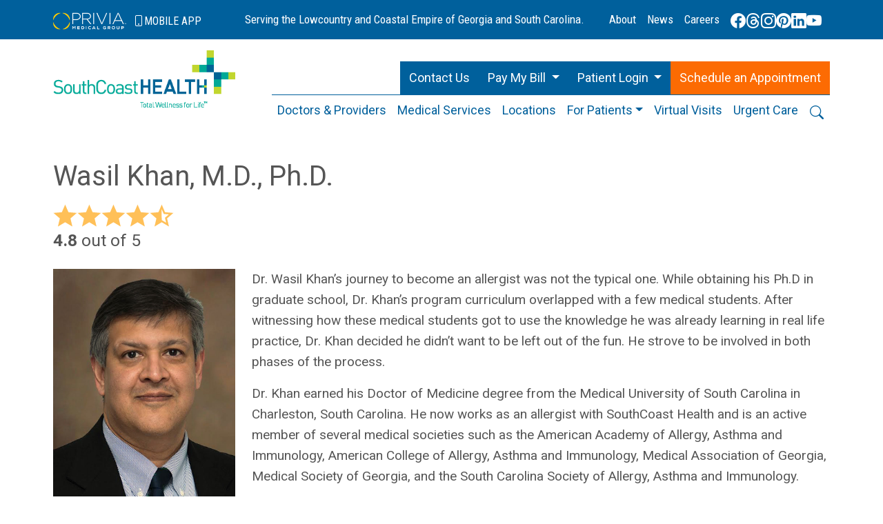

--- FILE ---
content_type: text/html; charset=UTF-8
request_url: https://www.southcoasthealth.com/providers/wasil-khan
body_size: 8755
content:
<!DOCTYPE html>
<html lang="en" prefix="og: http://ogp.me/ns#">
   <head>
      <meta charset="utf-8"/>
      
      <meta http-equiv="X-UA-Compatible" content="IE=edge">
      <meta name="viewport" content="width=device-width, initial-scale=1">
      <meta name="google-site-verification" content="3Jf-EXGA8B2IFi1OgSOV6JC3fX3o0KpHEDrez-HvGx4" />
      <title>Wasil Khan, M.D., Ph.D. | SouthCoast Health</title>

      <script>(function (w, d, s, l, i) {
             w[l] = w[l] || [];
             w[l].push({'gtm.start':
                   new Date().getTime(), event: 'gtm.js'});
             var f = d.getElementsByTagName(s)[0],
                j = d.createElement(s), dl = l != 'dataLayer' ? '&l=' + l : '';
             j.async = true;
             j.src =
                'https://www.googletagmanager.com/gtm.js?id=' + i + dl;
             f.parentNode.insertBefore(j, f);
          })(window, document, 'script', 'dataLayer', 'GTM-K7QQ86D');</script>

      <link href="/favicon.ico" type="image/x-icon" rel="icon"/><link href="/favicon.ico" type="image/x-icon" rel="shortcut icon"/>      <meta name="description" content="Wasil Khan, M.D., Ph.D. | SouthCoast Health Allergy and Asthma | Savannah, GA, Richmond Hill, GA, Pooler, GA, Rincon, GA, Baxley, GA, Hinesville, GA, Statesboro, GA"/><meta property="og:title" content="Wasil Khan, M.D., Ph.D."/><meta property="og:type" content="article"/><meta property="og:url" content="https://www.southcoasthealth.com/providers/wasil-khan"/><meta property="og:image:secure_url" content="https://www.southcoasthealth.com/img/providers/photo_head_shot/df161cf4-f209-4e6a-9c74-0bac91108105/wasil-khan.jpg"/><meta property="og:site_name" content="SouthCoast Health"/>      <link href="https://cdn.jsdelivr.net/npm/bootstrap@5.3.3/dist/css/bootstrap.min.css" rel="stylesheet" integrity="sha384-QWTKZyjpPEjISv5WaRU9OFeRpok6YctnYmDr5pNlyT2bRjXh0JMhjY6hW+ALEwIH" crossorigin="anonymous">
      <link href="//fonts.googleapis.com/css?family=Roboto:400,400italic,700,700italic,100,100italic|Roboto+Condensed:400,300,300italic,400italic,700,700italic"
            rel="stylesheet" type="text/css" />
      <link rel="stylesheet" href="https://cdn.jsdelivr.net/npm/bootstrap-icons@1.11.3/font/bootstrap-icons.min.css">
      <link rel="stylesheet" href="/css/custom.css?v=0273e0cb19ef261b5788cadd297db432"/>      <link rel="stylesheet" href="/css/star-rating.min.css"/>
      
   </head>
   <body>

      <noscript><iframe src="https://www.googletagmanager.com/ns.html?id=GTM-K7QQ86D"
                        height="0" width="0" style="display:none;visibility:hidden"></iframe></noscript>

      <div class="bg-primary">
                  <div class="container-fluid">
            <p class="trademark-text text-center d-lg-none">Serving the 
               Lowcountry and Coastal Empire of Georgia and South Carolina.</p>

            <nav class="navbar navbar-expand-lg" id="navUtility">
               <div class="container">
                  <a class="navbar-brand" href="https://www.myprivia.com" rel="noopener">
                     <img src="/img/privia/logo-privia.png" alt="Privia Medical Group" class="logo-privia img-fluid"/>                     <span class="mobile-app text-white d-none d-sm-inline-block">
                        <i class="bi bi-phone"></i><span class="hidden-xs">MOBILE
                        </span>APP</span>
                  </a> <!-- Hamburger Toggle Button -->
                  <button class="navbar-toggler" type="button" data-bs-toggle="collapse" data-bs-target="#navbarNav" aria-controls="navbarNav" aria-expanded="false" aria-label="Toggle navigation">
                     <span class="navbar-toggler-icon"></span>
                  </button>
                  <div class="collapse navbar-collapse" id="navbarUtility">
                     <p class="trademark-text d-none d-sm-block text-white text-center">Serving the 
                        Lowcountry and Coastal Empire of Georgia and South Carolina.</p>
                     <nav class="navbar navbar-expand py-0">
                        <div class="container">
                           <p class="btn-user-logout">
    </p>
<ul class="navbar-nav mb-0"> 
    <li class="nav-item">
        <a href="/about-sch/about" class="nav-link">About</a>    </li>
    <li class="nav-item">
        <a href="/posts" class="nav-link">News</a>    </li>
    <li class="nav-item">
        <a href="/about-sch/careers" class="nav-link">Careers</a>    </li>
</ul>

<div class="social-media pt-1 ms-2 gap-2 d-none d-lg-flex">
    <a href="https://www.facebook.com/SouthCoastWellness" target="_blank" rel="noopener">
        <i class="bi bi-facebook" width="32" height="32"></i>
    </a>
    <a href="https://www.threads.net/@southcoast_wellness" target="_blank" rel="noopener">
        <i class="bi bi-threads"></i>
    </a>
    <a href="https://www.instagram.com/southcoast_wellness/" target="_blank" rel="noopener">
        <i class="bi bi-instagram"></i>
    </a>
    <a href="https://www.pinterest.com/SouthCoastHealth/" target="_blank" rel="noopener">
        <i class="bi bi-pinterest"></i>
    </a>
    <a href="https://www.linkedin.com/company/southcoast-health" target="_blank" rel="noopener">
        <i class="bi bi-linkedin"></i>
    </a>
    <a href="https://www.youtube.com/user/SouthCoastMedical" target="_blank" rel="noopener">
        <i class="bi bi-youtube"></i>
    </a>
</div>
                        </div>
                     </nav>
                  </div>
               </div>
            </nav>
            <div class="d-block d-lg-none">
               <nav class="navbar navbar-expand-lg bg-body-primary navbar-light" role="navigation">
                  <div class="collapse navbar-collapse" id="navbarNav">
                     <p class="btn-user-logout">
    </p>
<ul class="navbar-nav mb-0"> 
    <li class="nav-item">
        <a href="/about-sch/about" class="nav-link">About</a>    </li>
    <li class="nav-item">
        <a href="/posts" class="nav-link">News</a>    </li>
    <li class="nav-item">
        <a href="/about-sch/careers" class="nav-link">Careers</a>    </li>
</ul>

<div class="social-media pt-1 ms-2 gap-2 d-none d-lg-flex">
    <a href="https://www.facebook.com/SouthCoastWellness" target="_blank" rel="noopener">
        <i class="bi bi-facebook" width="32" height="32"></i>
    </a>
    <a href="https://www.threads.net/@southcoast_wellness" target="_blank" rel="noopener">
        <i class="bi bi-threads"></i>
    </a>
    <a href="https://www.instagram.com/southcoast_wellness/" target="_blank" rel="noopener">
        <i class="bi bi-instagram"></i>
    </a>
    <a href="https://www.pinterest.com/SouthCoastHealth/" target="_blank" rel="noopener">
        <i class="bi bi-pinterest"></i>
    </a>
    <a href="https://www.linkedin.com/company/southcoast-health" target="_blank" rel="noopener">
        <i class="bi bi-linkedin"></i>
    </a>
    <a href="https://www.youtube.com/user/SouthCoastMedical" target="_blank" rel="noopener">
        <i class="bi bi-youtube"></i>
    </a>
</div>
                     <ul class="navbar-nav mb-2 mb-lg-0 ms-0 m-lg-auto me-xl-0 ms-xl-auto justify-content-center">
   <li class="nav-item pe-xxl-2">
      <a href="/providers" class="nav-link">Doctors &amp; Providers</a>   </li>
   <li class="nav-item px-xxl-2">
      <a href="/medical-services" class="nav-link">Medical Services</a>   </li>
   <li class="nav-item px-xxl-2">
      <a href="/location-search" class="nav-link">Locations</a>   </li>
   <li class="nav-item dropdown px-xxl-2">
      <a href="#" class="dropdown-toggle nav-link" data-bs-toggle="dropdown" aria-expanded="false" id="forPatientsDropdown">For Patients</a>
      <ul class="dropdown-menu" role="menu" aria-labelledby="forPatientsDropdown">
         <li><a href="/patient-resources/intro" class="dropdown-item">Intro</a></li>
         <li><a href="/patient-resources/patient_forms" class="dropdown-item">Patient Forms</a></li>
         <li><a href="/patient-resources/medical_records_request" class="dropdown-item">Medical Records Request</a></li>
         <li><a href="/patient-resources/medicare_shared_savings_program" class="dropdown-item">Medicare Shared Savings Program - AOC</a></li>
         <li><a href="/posts" class="dropdown-item">News &amp; Events</a></li>
         <li><a href="https://www.assistedliving.org/georgia/" class="dropdown-item">Assisted Living Resource</a></li>
         <li><a href="/advancedbreastcare" class="dropdown-item">Advanced Breast Care at SouthCoast Health</a></li>
         <li><a href="/25th-anniversary" class="dropdown-item">SouthCoast Health‘s 25th Anniversary</a></li>
         <li><a href="https://8042-1.portal.athenahealth.com" target="_blank" rel="noopener" class="dropdown-item">Patient Portal Login</a></li>
         <li><a href="https://www.followmyhealth.com/Login/Home/Index#!/default" target="_blank" rel="noopener" class="dropdown-item">Cardiology Patient Portal Login</a></li>
         <li><a href="https://26470-1.portal.athenahealth.com/" target="_blank" rel="noopener" class="dropdown-item">Surgery Patient Portal Login</a></li>
         <li><a href="/patient-resources/faq" class="dropdown-item">Frequently Asked Questions</a></li>
         <li><a href="/patient-resources/office_policies" class="dropdown-item">Office Policies</a></li>
         <li><a href="/patient-resources/insurance_information" class="dropdown-item">Insurance Information</a></li>
         <li><a href="/patient-resources/patient_rights_and_responsibilities" class="dropdown-item">Patient Rights and Responsibilities</a></li>
         <li><a href="/patient-resources/info_on_advance_directives_and_living_wills" class="dropdown-item">Information on Advance Directives and Living Wills</a></li>
         <li><a href="/files/notice-of-privacy-practices.pdf" class="dropdown-item">Notice of Privacy Practices</a></li>
         <li><a href="/files/sch-general-one-page-korean-v2.pdf" class="dropdown-item">Practice Information (한국어)</a></li>
      </ul>
   </li>
   <li class="nav-item px-xxl-2">
      <a href="/virtualvisits" class="nav-link">Virtual Visits</a>
   </li>
   <li class="nav-item px-xxl-2">
      <a class="hidden-sm nav-link" href="/urgentcare">Urgent Care</a>
   </li>
   <li class="nav-item search-bar ps-xxl-2"><button class="btn btn-link btn-sm hidden-xs" type="button" 
        data-bs-content="Search SouthCoast Health" data-bs-toggle="popover" 
        data-bs-placement="left">
    <i class="bi bi-search"></i>
</button>
</li>
</ul>
                  </div>
               </nav>
            </div>
         </div>
      </div>
      <div class="container">
         <div class="row header mt-2 mt-md-3">
            <div class="col-12 col-xl-3 text-center">
               <a href="/"><img src="/img/logo.png" class="img-fluid logo mb-lg-2 mb-xl-0" alt="Home Page"/></a>            </div>
            <div class="col-12 col-xl-9 my-md-3">
               <div class="row">
                  <div class="d-grid gap-2 d-md-flex justify-content-center justify-content-xl-end col-12 nav-ctas">
                     <a href="/location-search"
                        onClick="gtag('event', 'call', {
                                  'event_category': 'Header CTA',
                                  'event_label': 'Contact'
                               });"
                        class="text-white btn btn-primary cta cta-contact">Contact Us</a>

                     <div class="dropdown dropdown-utility text-center cta cta-pay-bill">
                        <a class="btn btn-primary cta-pay-my-bill dropdown-toggle w-100" href="#" data-bs-toggle="dropdown" role="button" target="_blank" aria-haspopup="true" aria-expanded="true" onclick="gtag('event', 'click', {
                                  'event_category': 'Header CTA',
                                  'event_label': 'Pay Bill'
                               });">
                           <span>Pay My Bill <span class="caret"></span></span>
                        </a>
                        <ul class="dropdown-menu">
                           <li><a href="https://8042-1.portal.athenahealth.com/" onclick="gtag('event', 'click', {
                                     'event_category': 'Header CTA',
                                     'event_label': 'SouthCoast Health Payments MyPrivia'
                                  });" target="_blank" rel="noopener">SouthCoast Health Payments (MyPrivia)</a>
                           </li>
                           <li><a href="https://z3-ppw.phreesia.net/z3/patient/Payment.aspx/Start?encrypted=PmUx0k5lthSgT5jGeQm3N6LU4Do0NWI3u9m6GVHH6jysc_E3lg8UVfuE1ILdPov7vU1jaOTnYp1CRkDLObrEoXmfyDPNEVdn59xwYKDfcZJdbr_aD4tHQKjq3Goxlw3nhAK4RI0V3mNfwJe6KFLG5S9tylZ8AF88SoAYW4EmO4w1" onclick="gtag('event', 'click', {
                                     'event_category': 'Header CTA',
                                     'event_label': 'SJ SC Cardiology Payments'
                                  });" target="_blank" rel="noopener">SJ SC Cardiology Payments</a>
                           </li>
                           <li><a href="https://26470-1.portal.athenahealth.com/" onclick="gtag('event', 'click', {
                                     'event_category': 'Header CTA',
                                     'event_label': 'SJC General Surgery Payments'
                                  });" target="_blank" rel="noopener">SJC General Surgery Payments</a></li>
                        </ul>
                     </div>
                     <div class="dropdown dropdown-utility cta cta-patient-login">
                        <a class="btn btn-primary dropdown-toggle w-100" href="#" role="button" id="patientLoginDropdown" data-bs-toggle="dropdown" aria-expanded="false">
                           Patient Login
                        </a>
                        <ul class="dropdown-menu" aria-labelledby="patientLoginDropdown">
                           <li>
                              <a href="https://www.followmyhealth.com/Login/Home/Index#!/default"
                                 onClick="gtag('event', 'click', {
                                           'event_category': 'Header CTA',
                                           'event_label': 'Cardiology Patient Portal'
                                        });" target="_blank" rel="noopener">Cardiology Patient Portal</a>
                           </li>
                           <li>
                              <a href="https://26470-1.portal.athenahealth.com/"
                                 onClick="gtag('event', 'click', {
                                           'event_category': 'Header CTA',
                                           'event_label': 'Surgery Patient Portal'
                                        });" target="_blank" rel="noopener">Surgery Patient Portal</a>
                           </li>
                           <li>
                              <a href="https://8042-1.portal.athenahealth.com"
                                 onClick="gtag('event', 'click', {
                                           'event_category': 'Header CTA',
                                           'event_label': 'Privia Patient Portal'
                                        });" target="_blank" rel="noopener">All Other SCH Patient Portal (MyPrivia)</a>
                           </li>
                        </ul>
                     </div>

                     <a class="btn btn-danger text-white cta cta-schedule" role="button" href="/providers" rel="noopener"
                        onClick="gtag('event', 'click', {
                                  'event_category': 'Header CTA',
                                  'event_label': 'Schedule Appointment'
                               });">Schedule <span class="d-none d-md-inline">an </span>Appointment</a>
                  </div>
                  <div class="col-12">
                     <nav class="navbar navbar-expand-lg bg-body-primary navbar-light" id="navMain" role="navigation">
                        <div class="collapse navbar-collapse">
                           <ul class="navbar-nav mb-2 mb-lg-0 ms-0 m-lg-auto me-xl-0 ms-xl-auto justify-content-center">
   <li class="nav-item pe-xxl-2">
      <a href="/providers" class="nav-link">Doctors &amp; Providers</a>   </li>
   <li class="nav-item px-xxl-2">
      <a href="/medical-services" class="nav-link">Medical Services</a>   </li>
   <li class="nav-item px-xxl-2">
      <a href="/location-search" class="nav-link">Locations</a>   </li>
   <li class="nav-item dropdown px-xxl-2">
      <a href="#" class="dropdown-toggle nav-link" data-bs-toggle="dropdown" aria-expanded="false" id="forPatientsDropdown">For Patients</a>
      <ul class="dropdown-menu" role="menu" aria-labelledby="forPatientsDropdown">
         <li><a href="/patient-resources/intro" class="dropdown-item">Intro</a></li>
         <li><a href="/patient-resources/patient_forms" class="dropdown-item">Patient Forms</a></li>
         <li><a href="/patient-resources/medical_records_request" class="dropdown-item">Medical Records Request</a></li>
         <li><a href="/patient-resources/medicare_shared_savings_program" class="dropdown-item">Medicare Shared Savings Program - AOC</a></li>
         <li><a href="/posts" class="dropdown-item">News &amp; Events</a></li>
         <li><a href="https://www.assistedliving.org/georgia/" class="dropdown-item">Assisted Living Resource</a></li>
         <li><a href="/advancedbreastcare" class="dropdown-item">Advanced Breast Care at SouthCoast Health</a></li>
         <li><a href="/25th-anniversary" class="dropdown-item">SouthCoast Health‘s 25th Anniversary</a></li>
         <li><a href="https://8042-1.portal.athenahealth.com" target="_blank" rel="noopener" class="dropdown-item">Patient Portal Login</a></li>
         <li><a href="https://www.followmyhealth.com/Login/Home/Index#!/default" target="_blank" rel="noopener" class="dropdown-item">Cardiology Patient Portal Login</a></li>
         <li><a href="https://26470-1.portal.athenahealth.com/" target="_blank" rel="noopener" class="dropdown-item">Surgery Patient Portal Login</a></li>
         <li><a href="/patient-resources/faq" class="dropdown-item">Frequently Asked Questions</a></li>
         <li><a href="/patient-resources/office_policies" class="dropdown-item">Office Policies</a></li>
         <li><a href="/patient-resources/insurance_information" class="dropdown-item">Insurance Information</a></li>
         <li><a href="/patient-resources/patient_rights_and_responsibilities" class="dropdown-item">Patient Rights and Responsibilities</a></li>
         <li><a href="/patient-resources/info_on_advance_directives_and_living_wills" class="dropdown-item">Information on Advance Directives and Living Wills</a></li>
         <li><a href="/files/notice-of-privacy-practices.pdf" class="dropdown-item">Notice of Privacy Practices</a></li>
         <li><a href="/files/sch-general-one-page-korean-v2.pdf" class="dropdown-item">Practice Information (한국어)</a></li>
      </ul>
   </li>
   <li class="nav-item px-xxl-2">
      <a href="/virtualvisits" class="nav-link">Virtual Visits</a>
   </li>
   <li class="nav-item px-xxl-2">
      <a class="hidden-sm nav-link" href="/urgentcare">Urgent Care</a>
   </li>
   <li class="nav-item search-bar ps-xxl-2"><button class="btn btn-link btn-sm hidden-xs" type="button" 
        data-bs-content="Search SouthCoast Health" data-bs-toggle="popover" 
        data-bs-placement="left">
    <i class="bi bi-search"></i>
</button>
</li>
</ul>
                        </div>
                     </nav>
                  </div>
               </div>
            </div>
         </div>
      </div>

   
    
    
    



      
                         <div class="copy container mt-3 mt-md-4">
                      <div class="row">
                         <div class="col">
                                                                        <div class="physician">
   <div class="copy">
      <div class="row">
         <div class="col-12 mb-4">
            <h1>Wasil Khan, M.D., Ph.D.</h1>
                                        <div class="rating large value-4 half color-ok">
                   <div class="star-container">
                                                <div class="star">
                             <svg class="star-empty">
                             <use xmlns:xlink="http://www.w3.org/1999/xlink" xlink:href="/img/star-rating.icons.svg#star-empty"></use>
                             </svg>
                             <svg class="star-half">
                             <use xmlns:xlink="http://www.w3.org/1999/xlink" xlink:href="/img/star-rating.icons.svg#star-half"></use>
                             </svg>
                             <svg class="star-filled">
                             <use xmlns:xlink="http://www.w3.org/1999/xlink" xlink:href="/img/star-rating.icons.svg#star-filled"></use>
                             </svg>
                          </div>
                                                <div class="star">
                             <svg class="star-empty">
                             <use xmlns:xlink="http://www.w3.org/1999/xlink" xlink:href="/img/star-rating.icons.svg#star-empty"></use>
                             </svg>
                             <svg class="star-half">
                             <use xmlns:xlink="http://www.w3.org/1999/xlink" xlink:href="/img/star-rating.icons.svg#star-half"></use>
                             </svg>
                             <svg class="star-filled">
                             <use xmlns:xlink="http://www.w3.org/1999/xlink" xlink:href="/img/star-rating.icons.svg#star-filled"></use>
                             </svg>
                          </div>
                                                <div class="star">
                             <svg class="star-empty">
                             <use xmlns:xlink="http://www.w3.org/1999/xlink" xlink:href="/img/star-rating.icons.svg#star-empty"></use>
                             </svg>
                             <svg class="star-half">
                             <use xmlns:xlink="http://www.w3.org/1999/xlink" xlink:href="/img/star-rating.icons.svg#star-half"></use>
                             </svg>
                             <svg class="star-filled">
                             <use xmlns:xlink="http://www.w3.org/1999/xlink" xlink:href="/img/star-rating.icons.svg#star-filled"></use>
                             </svg>
                          </div>
                                                <div class="star">
                             <svg class="star-empty">
                             <use xmlns:xlink="http://www.w3.org/1999/xlink" xlink:href="/img/star-rating.icons.svg#star-empty"></use>
                             </svg>
                             <svg class="star-half">
                             <use xmlns:xlink="http://www.w3.org/1999/xlink" xlink:href="/img/star-rating.icons.svg#star-half"></use>
                             </svg>
                             <svg class="star-filled">
                             <use xmlns:xlink="http://www.w3.org/1999/xlink" xlink:href="/img/star-rating.icons.svg#star-filled"></use>
                             </svg>
                          </div>
                                                <div class="star">
                             <svg class="star-empty">
                             <use xmlns:xlink="http://www.w3.org/1999/xlink" xlink:href="/img/star-rating.icons.svg#star-empty"></use>
                             </svg>
                             <svg class="star-half">
                             <use xmlns:xlink="http://www.w3.org/1999/xlink" xlink:href="/img/star-rating.icons.svg#star-half"></use>
                             </svg>
                             <svg class="star-filled">
                             <use xmlns:xlink="http://www.w3.org/1999/xlink" xlink:href="/img/star-rating.icons.svg#star-filled"></use>
                             </svg>
                          </div>
                                         </div>
                </div>
                <div class="review-meta">
                   <span class="aggregate-score"><strong>4.8</strong> out of 5</span>
                </div>
                         </div>
         <div class="col-xs-12 col-sm-12 col-md-3">
            <img src="/img/providers/photo_head_shot/df161cf4-f209-4e6a-9c74-0bac91108105/wasil-khan.jpg" class="img-fluid physician-headshot" alt="Wasil Khan, M.D., Ph.D." title="Wasil Khan, M.D., Ph.D."/>            <div class="highlighted-link mb-4">
                                  <a href="tel:+19125275335"
                      onClick="gtag('event', 'call', {
                                    'event_category': 'Provider Schedule Appointment Button',
                                    'event_label': 'Schedule Appointment for Wasil Khan, M.D., Ph.D.'
                                 });" class="btn btn-orange w-100">Call for an Appointment</a>
                                  </div>
                            <h2 class="mt-3">Specialty:</h2>
                <a href="/allergyandasthma">Allergy and Asthma</a>            
                            <div class="divider divider-small"></div> 
                <h2>Direct Phone:</h2>
                <a href="tel:+1-912-527-5335" class="click-to-call">912.527.5335</a>            
                            <div class="divider divider-small"></div>
                <h2>Location(s):</h2>
                <ul class="list-unstyled physician-locations">
                                          <li>
                                                    <a href="/locations/view/11">St. Joseph&#039;s / Candler Medical Office Park, 10055 Ford Ave, Ste 5A, Richmond Hill, GA 31324</a>                          <br>
                                                    <a href="tel:+1-912-527-5335" class="click-to-call">912.527.5335</a>
                       </li>
                                          <li>
                                                    <a href="/locations/view/2"> 1326 Eisenhower Drive, Bldg 2, Savannah, GA 31406</a>                          <br>
                                                    <a href="tel:+1-912-527-5335" class="click-to-call">912.527.5335</a>
                       </li>
                                          <li>
                                                    <a href="/locations/view/10">Godley Station Professional Park, 1000 Towne Center Blvd, Bldg 1200, Pooler, GA 31322</a>                          <br>
                                                    <a href="tel:+1-912-527-5335" class="click-to-call">912.527.5335</a>
                       </li>
                                          <li>
                                                    <a href="/locations/view/9">Liberty Medical Office Building, 455 South Main St, Ste 102, Hinesville, GA 31313</a>                          <br>
                                                    <a href="tel:+1-912-527-5335" class="click-to-call">912.527.5335</a>
                       </li>
                                   </ul>
            
                            <div class="divider divider-small"></div>
                <h2 class="mb-4">Recognitions:</h2>
                <div class="row">
                                          <div class="col-6 col-sm-12 col-xl-6 seal text-center">
                          <a href="/posts/view/530-southcoast-health-celebrates-11-honors-in-savannah-magazines-best-savannah-2025-awards"><img src="/img/providerrecognitions/image/cb170a2c-7d6e-4200-abb7-f38ead538727/2025-best-of-savannah-runner-up.png" class="img-fluid" alt=""/></a>                          <p class="seal-title">
                             <a href="/posts/view/530-southcoast-health-celebrates-11-honors-in-savannah-magazines-best-savannah-2025-awards">Allergist/Immunologist Runner-Up, Best of Savannah 2023–2025</a>                          </p>
                       </div>
                                          <div class="col-6 col-sm-12 col-xl-6 seal text-center">
                          <a href="https://www.southcoasthealth.com/posts/view/496-southcoast-health-physicians-recognized-among-nations-top-doctors-castle-connolly"><img src="/img/providerrecognitions/image/9c9b6533-c61f-49b3-a984-871aba398371/cc-top-doc.jpg" class="img-fluid" alt=""/></a>                          <p class="seal-title">
                             <a href="https://www.southcoasthealth.com/posts/view/496-southcoast-health-physicians-recognized-among-nations-top-doctors-castle-connolly">Castle Connolly Top Doctors (2014 - 2025)</a>                          </p>
                       </div>
                                          <div class="col-6 col-sm-12 col-xl-6 seal text-center">
                          <a href="https://www.southcoasthealth.com/posts/view/470-southcoast-health-receives-accolades-in-2024-best-the-coastal-empire-communitys-choice-awards"><img src="/img/providerrecognitions/image/3fae9395-8a7a-4641-8986-2f0776229cf8/choice.png" class="img-fluid" alt=""/></a>                          <p class="seal-title">
                             <a href="https://www.southcoasthealth.com/posts/view/470-southcoast-health-receives-accolades-in-2024-best-the-coastal-empire-communitys-choice-awards">Allergy Clinic Runner-Up, The Best of the Coastal Empire Community’s Choice Awards (2024)</a>                          </p>
                       </div>
                                   </div>
            


            <div class="clearfix"></div>
         </div>
         <div class="col-xs-12 col-sm-12 col-md-9">
            <div class="row">
               <div class="col-xs-12">
                  <div class="clearfix"></div>
                                        <p>Dr. Wasil Khan&rsquo;s journey to become an allergist was not the typical one. While obtaining his Ph.D in graduate school, Dr. Khan&rsquo;s program curriculum overlapped with a few medical students. After witnessing how these medical students got to use the knowledge he was already learning in real life practice, Dr. Khan decided he didn&rsquo;t want to be left out of the fun. He strove to be involved in both phases of the process.</p>

<p>Dr. Khan earned his Doctor of Medicine degree from the Medical University of South Carolina in Charleston, South Carolina. He now works as an allergist with SouthCoast Health and is an active member of several medical societies such as the American Academy of Allergy, Asthma and Immunology, American College of Allergy, Asthma and Immunology, Medical Association of Georgia, Medical Society of Georgia, and the South Carolina Society of Allergy, Asthma and Immunology.&nbsp;&nbsp;</p>

<p>However, it&rsquo;s not just Dr. Khan&#39;s knowledge and education that makes him impressive. His passion and dedication for building strong relationships with patients makes him a compassionate, caring, and quality physician.</p>

<blockquote>
<p>&ldquo;Patient&nbsp;care is absolutely the most satisfying part of what I do.&rdquo; Dr. Khan stated. &ldquo;When I walk into the hospital rooms of my patients and I see &lsquo;I&rsquo;m so glad to see you&rsquo; look on their faces, it always puts a lump in my throat.&rdquo;</p>
</blockquote>

<p>Outside of the doctor&rsquo;s office, Dr. Khan is an avid outdoorsman and naturalist who enjoys observing and photographing the natural world.&nbsp;</p>
                                 </div>
            </div>
                            <div class="bio mb-4">
                                          <h2>Board Certification:</h2>
                       American Board of Allergy and Asthma; American Board of Internal Medicine                                          <h2>Fellowships:</h2>
                       Allergy and Asthma, Wake Forest University Baptist Medical Center, Winston-Salem, NC                                          <h2>Medical School:</h2>
                       Doctor of Medicine, Medical University of South Carolina, Charleston, SC                                          <h2>Internship:</h2>
                       Internal Medicine Residency, Wake Forest University Baptist Medical Center, Winston-Salem, NC                                          <h2>Societies:</h2>
                       American Academy of Allergy, Asthma and Immunology; American College of Allergy, Asthma and Immunology; Medical Association of Georgia; Medical Society of Georgia; South Carolina Society of Allergy, Asthma and Immunology                                   </div>
            
                            <div id="rater8Testimonials" class="px-4 pt-3 pb-4">
                   <h2 class="rater8-title float-start"></h2>
                </div>
                                        <div class="featured-news row">
                   <div class="col-xs-12 my-3 news-and-events">
                      <h2>News &amp; Events</h2>
                   </div>
                   <div class="col-xs-12 col-md-4 mb-4">
                      <div class="featured-news-item h-100 zoom-hover">
   <a href="/posts/view/548-eight-southcoast-health-physicians-earn-castle-connolly-top-doctor-honors-for-2026"><img src="/assets/upload/f2767599-19f3-4184-82f9-6be0b275f7e0/2026-CastleConnolly-Top-Docs-Annoucnement.png" class="img-fluid w-100" alt=""/></a>   <div class="news-text my-auto"><a href="/posts/view/548-eight-southcoast-health-physicians-earn-castle-connolly-top-doctor-honors-for-2026" class="px-4 py-3 d-block text-white text-center">Eight SouthCoast Health Physicians Earn Castle Connolly Top Doctor Honors for 2026</a></div>
   <a href="/posts/view/548-eight-southcoast-health-physicians-earn-castle-connolly-top-doctor-honors-for-2026"><span class="visually-hidden-focusable">Eight SouthCoast Health Physicians Earn Castle Connolly Top Doctor Honors for 2026</span></a></div>
                   </div>
                   <div class="col-xs-12 col-md-4 mb-4">
                      <div class="featured-news-item h-100 zoom-hover">
   <a href="/posts/view/530-southcoast-health-celebrates-11-honors-in-savannah-magazines-best-savannah-2025-awards"><img src="/assets/upload/e40cae7a-c7b7-419e-b5f0-733479936365/SCH-Best-of-Sav%20Mag-2025.jpg" class="img-fluid w-100" alt=""/></a>   <div class="news-text my-auto"><a href="/posts/view/530-southcoast-health-celebrates-11-honors-in-savannah-magazines-best-savannah-2025-awards" class="px-4 py-3 d-block text-white text-center">SouthCoast Health Celebrates 11 Honors in Savannah Magazine’s “Best of Savannah” 2025 Awards</a></div>
   <a href="/posts/view/530-southcoast-health-celebrates-11-honors-in-savannah-magazines-best-savannah-2025-awards"><span class="visually-hidden-focusable">SouthCoast Health Celebrates 11 Honors in Savannah Magazine’s “Best of Savannah” 2025 Awards</span></a></div>
                   </div>
                   <div class="col-xs-12 col-md-4 mb-4">
                      <div class="featured-news-item h-100 zoom-hover">
   <a href="/posts/view/512-southcoast-healths-dr-khan-featured-on-wtoc-to-discuss-pollen-season-for-national-allergy-and-asthma-awareness-month"><img src="/assets/upload/92111546-c6dc-4708-bebc-73c6ccd0694a/May2025-SCH-DrKhan-WTOC-Appearance-Pollen.jpg" class="img-fluid w-100" alt=""/></a>   <div class="news-text my-auto"><a href="/posts/view/512-southcoast-healths-dr-khan-featured-on-wtoc-to-discuss-pollen-season-for-national-allergy-and-asthma-awareness-month" class="px-4 py-3 d-block text-white text-center">SouthCoast Health’s Dr. Khan Featured on WTOC to Discuss Pollen Season for National Allergy and Asthma Awareness Month</a></div>
   <a href="/posts/view/512-southcoast-healths-dr-khan-featured-on-wtoc-to-discuss-pollen-season-for-national-allergy-and-asthma-awareness-month"><span class="visually-hidden-focusable">SouthCoast Health’s Dr. Khan Featured on WTOC to Discuss Pollen Season for National Allergy and Asthma Awareness Month</span></a></div>
                   </div>
                </div>
                     </div>
      </div>


   </div>
</div>
<!-- Cross-browser compatibility scripts -->
<script src="https://reviews.rater8.com/scripts/bluebird.min.js"></script>
<script src="https://reviews.rater8.com/scripts/fetch.umd.js"></script>
<script type="text/javascript">
                          function showTestimonials(physicianId, locationId, format) {
                             fetch('https://reviews.rater8.com/webwidget/api/testimonials/' + physicianId + '?format=' + format)
                                .then(function (response) {
                                   if (response.status === 404) {
                                      return;
                                   }

                                   response.text()
                                      .then(function (snippet) {
                                         var tempElement = document.createElement('div');
                                         tempElement.innerHTML = snippet;

                                         var suppressBadgeElement = tempElement.querySelector('#rater8Widget_SuppressBadge');

                                         if (!suppressBadgeElement) {
                                            var div = document.getElementById(locationId);
                                            div.innerHTML = div.innerHTML + snippet;
                                            var arr = div.getElementsByTagName('script');
                                            for (var n = 0; n < arr.length; n++)
                                               eval(arr[n].innerHTML);
                                            var rater8TitleElement = div.querySelector('.rater8-title');
                                            rater8TitleElement.innerText = 'Patient Reviews';
                                         }
                                      });
                                });
                          }
</script>
    <script type="text/javascript">
        showTestimonials('f3bc3f67', 'rater8Testimonials', 'htmlComments');
    </script>


                     </div>
                  </div>
               </div>

               <div id="footer">
                  <div class="container-fluid">
                     <div class="row">
                        <div class="col p-0">
                           <div class="divider"></div>
                        </div>
                     </div>
                  </div>
                  <div class="container pb-4">
                     <div class="row align-items-center">
                        <div class="col-12 col-md-7 col-lg-8 text-center text-md-start col-md-auto d-flex flex-column justify-content-start align-items-center align-items-md-start">
                           <a href="/"><img src="/img/logo.png" class="img-fluid footer-logo" alt="SouthCoast Health"/></a>                           <ul class="list-unstyled nav-footer mt-4 mb-2">
                              <li><a href="/providers">Doctors &amp; Providers</a></li>
                              <li><a href="/medical-services">Medical Services</a></li>
                              <li><a href="/location-search">Locations</a></li>
                              <li><a href="/patient-resources/intro">For Patients</a></li>
                              <li><a href="/physician-resources/refer_a_patient">For Physicians</a></li>
                              <li><a href="/urgentcare">Urgent Care</a></li>
                              <li><a href="/about-sch/about">About</a></li>
                              <li><a href="/posts">News</a></li>
                              <li><a href="/about-sch/careers">Careers</a></li>
                              <li><a href="/location-search/#searchForm">Contact</a></li>
                              <li><a href="https://8042-1.portal.athenahealth.com/">Pay My Bill</a></li>
                           </ul>
                           <p class="my-3 my-md-0">SouthCoast Health has 120
   <a href="/providers">physicians and medical professionals</a>   in 18
   <a href="/locations">locations</a>   in Savannah, Richmond Hill, Pooler, Rincon, Baxley, Hinesville, and Statesboro.</p>
                           <div class="copyright mt-3">&copy;2026 SouthCoast Health</div>
                        </div>
                        <div class="col-12 col-md-5 col-lg-4 col-md-auto d-flex mt-3 mt-md-0 flex-column justify-content-start align-items-center align-items-md-end">
                                                      <a href="/employee-access" class="btn btn-lg btn-outline-primary employee-login">
                              Employee Login
                           </a>
                           <div class="social-media pt-1 ms-2 gap-2 d-flex mt-2">
                              <a href="https://www.facebook.com/SouthCoastWellness" target="_blank" rel="noopener">
                                 <i class="bi bi-facebook" width="32" height="32"></i>
                              </a>
                              <a href="https://www.threads.net/@southcoast_wellness" target="_blank" rel="noopener">
                                 <i class="bi bi-threads"></i>
                              </a>
                              <a href="https://www.instagram.com/southcoast_wellness/" target="_blank" rel="noopener">
                                 <i class="bi bi-instagram"></i>
                              </a>
                              <a href="https://www.pinterest.com/SouthCoastHealth/" target="_blank" rel="noopener">
                                 <i class="bi bi-pinterest"></i>
                              </a>
                              <a href="https://www.linkedin.com/company/southcoast-health" target="_blank" rel="noopener">
                                 <i class="bi bi-linkedin"></i>
                              </a>
                              <a href="https://www.youtube.com/user/SouthCoastMedical" target="_blank" rel="noopener">
                                 <i class="bi bi-youtube"></i>
                              </a>
                           </div>

                        </div>
                     </div>
                  </div>
                  <div class="container-fluid" id="footerPrivia">
                     <div class="container">
                        <div class="row align-items-center">
                           <div class="col-12 col-md-2 py-4 text-center pt-5 pt-md-4">
                              <a href="https://www.myprivia.com/" target="_blank" rel="noopener">
                                 <img src="/img/privia/logo-privia-footer.png" alt="My Privia™ Your Health Your Way" class="img-fluid logo-privia-footer mb-3"/></a>
                              <ul class="list-unstyled nav-footer icons-app-download">
                                 <li><a href="https://itunes.apple.com/us/app/myprivia/id1364708257"
                                        target="_blank" rel="noopener"><img src="/img/privia/btn-apple-download.png" alt="Download on the Apple App Store" class="img-fluid"/></a><a href="https://play.google.com/store/apps/details?id=com.priviamedicalgroup.priviaapp"
                                           target="_blank" rel="noopener"><img src="/img/privia/btn-google-play-download.png" alt="Get it on Google Play" url="" class="img-fluid"/></a></li>
                              </ul>
                           </div>
                           <div class="col-12 col-md-10 pb-5 pb-md-0">
                              <ul class="list-unstyled nav-footer text-center text-md-end py-0 py-md-3">
                                 <li><a href="https://www.myprivia.com/"
                                        target="_blank" rel="noopener">About Privia</a></li>
                                 <li>|</li>
                                 <li><a href="https://www.priviahealth.com/our-company/newsroom/"
                                        target="_blank" rel="noopener">Privia Press Room</a></li>
                                 <li>|</li>
                                 <li><a href="https://www.priviahealth.com/privia-for/doctors/"
                                        target="_blank" rel="noopener">Prospective Doctors</a></li>
                                 <li>|</li>
                                 <li><a href="https://www.priviahealth.com/notice-nondiscrimination/"
                                        target="_blank" rel="noopener">Notice of Nondiscrimination</a></li>
                                 <li>|</li>
                                 <li><a href="https://www.priviahealth.com/hipaa-privacy-notice/"
                                        target="_blank" rel="noopener">HIPAA Privacy Notice</a></li>
                              </ul>
                           </div>            
                        </div>
                     </div>
                  </div>
               </div>

                 <script src="/js/make-media-responsive.js?v=20250805" defer></script>

               <script src="https://cdn.jsdelivr.net/npm/bootstrap@5.3.3/dist/js/bootstrap.bundle.min.js" 
                       integrity="sha384-YvpcrYf0tY3lHB60NNkmXc5s9fDVZLESaAA55NDzOxhy9GkcIdslK1eN7N6jIeHz" 
               crossorigin="anonymous"></script>

               <script type="text/javascript" charset="utf-8">
        document.addEventListener('DOMContentLoaded', function () {
           const popoverTriggerList = document.querySelectorAll('[data-bs-toggle="popover"]');
           popoverTriggerList.forEach(popoverTriggerEl => {
              new bootstrap.Popover(popoverTriggerEl, {
                 html: true,
                 container: 'body',
                 sanitize: false,
                 content: function () {
                    return document.getElementById('searchPopoverContent').innerHTML;
                 }
              });
           });
        });
               </script>

               <div id="searchPopoverContent" style="display: none;">
                  <form method="get" accept-charset="utf-8" action="/search"><div class="mb-md-3 text required"><input type="text" name="q" class="form-control" placeholder="Search SouthCoastHealth.com" class="search-input form-control" required="required" id="q"></div></form>               </div>
               <script defer src="https://static.cloudflareinsights.com/beacon.min.js/vcd15cbe7772f49c399c6a5babf22c1241717689176015" integrity="sha512-ZpsOmlRQV6y907TI0dKBHq9Md29nnaEIPlkf84rnaERnq6zvWvPUqr2ft8M1aS28oN72PdrCzSjY4U6VaAw1EQ==" data-cf-beacon='{"version":"2024.11.0","token":"324f194d270b45beba324a01927598bd","r":1,"server_timing":{"name":{"cfCacheStatus":true,"cfEdge":true,"cfExtPri":true,"cfL4":true,"cfOrigin":true,"cfSpeedBrain":true},"location_startswith":null}}' crossorigin="anonymous"></script>
</body>
               </html>


--- FILE ---
content_type: text/html
request_url: https://reviews.rater8.com/webwidget/api/testimonials/f3bc3f67?format=htmlComments
body_size: 19686
content:

<meta charset="utf-8" />
<meta name="viewport" content="width=device-width, initial-scale=1">

<div id="mainBlock">
    <link href="https://reviews.rater8.com/Content/styleWebWidget.css?v=1be389ba-88b7-4991-9a89-e360335f7538" rel="stylesheet" />

    <div id="b99746e1-a2dd-47b7-b79e-d96e0f462ec1" class="raterCommentsBlock">
        <div class="logoBlock">
            <a href="https://reviews.rater8.com/doctor/dr-wasil-khan-md-f3bc3f67" target="_blank"><img class="logoImage" src="https://reviews.rater8.com/WebWidget/images/Testimonials Powered By rater8.png" alt="Company Logo"/></a>
        </div>
        <div>
            <div>
    <div class="comments b99746e1-a2dd-47b7-b79e-d96e0f462ec1-comments">
        <div class="imageBlock"><img alt="Patient Submitted Review" src="https://reviews.rater8.com/images/google_logo_lg.png?v=1be389ba-88b7-4991-9a89-e360335f7538" /></div>
        <div class="textBlock">
            <p class="namesBlock">Patient Submitted Review</p>
            <p class="dateBlock">Jan-2026</p>
            <span>My check in was effortless, my wait was very short and the staff was very thorough, polite and helpful.</span>
        </div>
    </div>
</div>
<div>
    <div class="comments b99746e1-a2dd-47b7-b79e-d96e0f462ec1-comments">
        <div class="imageBlock"><img alt="Patient Submitted Review" src="https://reviews.rater8.com/images/google_logo_lg.png?v=1be389ba-88b7-4991-9a89-e360335f7538" /></div>
        <div class="textBlock">
            <p class="namesBlock">Patient Submitted Review</p>
            <p class="dateBlock">Jan-2026</p>
            <span>Dr.  Khan is thorough and knowledgeable. He explained everything to me at my appointment and he was polite and kind. I appreciate his service.</span>
        </div>
    </div>
</div>
<div>
    <div class="comments b99746e1-a2dd-47b7-b79e-d96e0f462ec1-comments">
        <div class="imageBlock"><img alt="Patient Submitted Review" src="https://reviews.rater8.com/images/Healthgrades-Square-Logo-New.png?v=1be389ba-88b7-4991-9a89-e360335f7538" /></div>
        <div class="textBlock">
            <p class="namesBlock">Patient Submitted Review</p>
            <p class="dateBlock">Dec-2025</p>
            <span>Allergy patient and he listens and asks questions about my health. He asks how the medications are helping me.  Not a doctor of a lot of words but he is thorough and caring</span>
        </div>
    </div>
</div>
<div>
    <div class="comments b99746e1-a2dd-47b7-b79e-d96e0f462ec1-comments">
        <div class="imageBlock"><img alt="Patient Submitted Review" src="https://reviews.rater8.com/images/google_logo_lg.png?v=1be389ba-88b7-4991-9a89-e360335f7538" /></div>
        <div class="textBlock">
            <p class="namesBlock">Patient Submitted Review</p>
            <p class="dateBlock">Dec-2025</p>
            <span>Professional, thorough assessments, listens intently to my concerns, answers all questions and discusses plan of care with me.  I get prompt feedback from him too!  I am a retired critical care nurse and he exceeds my expectations of a physician!!!</span>
        </div>
    </div>
</div>
<div>
    <div class="comments b99746e1-a2dd-47b7-b79e-d96e0f462ec1-comments">
        <div class="imageBlock"><img alt="Patient Submitted Review" src="https://reviews.rater8.com/images/google_logo_lg.png?v=1be389ba-88b7-4991-9a89-e360335f7538" /></div>
        <div class="textBlock">
            <p class="namesBlock">Patient Submitted Review</p>
            <p class="dateBlock">Dec-2025</p>
            <span>Dec 2025: I am still most grateful to be a patient of Dr. Khan. I always leave my appointment with confidence that I have received the best care by the best immunologist hands down. What a blessing!
Summer 2025: I have the great pleasure of having Dr. Khan as my immunologist for two years now. I have a great respect and appreciation of him. I learn something new every time I see him. He is genuinely nice and caring with such a thoughtful demeanor. I am always impressed by his knowledge and his willingness to impart his wisdom. He has never come across as arrogant, rushed, or dismissive. I leave my appointment every time thinking I am so blessed to be Dr. Khan’s patient, sincerely.</span>
        </div>
    </div>
</div>
<div>
    <div class="comments b99746e1-a2dd-47b7-b79e-d96e0f462ec1-comments">
        <div class="imageBlock"><img alt="Patient Submitted Review" src="https://reviews.rater8.com/images/webmd_logo_lg.png?v=1be389ba-88b7-4991-9a89-e360335f7538" /></div>
        <div class="textBlock">
            <p class="namesBlock">Patient Submitted Review</p>
            <p class="dateBlock">Dec-2025</p>
            <span>I had an excellent experience with Dr. Kahn when I was at my last appointment 
  
I have absolute faith in his ability’s. I look forward to my next appointment.</span>
        </div>
    </div>
</div>
<div>
    <div class="comments b99746e1-a2dd-47b7-b79e-d96e0f462ec1-comments">
        <div class="imageBlock"><img alt="Patient Submitted Review" src="https://reviews.rater8.com/images/google_logo_lg.png?v=1be389ba-88b7-4991-9a89-e360335f7538" /></div>
        <div class="textBlock">
            <p class="namesBlock">Patient Submitted Review</p>
            <p class="dateBlock">Dec-2025</p>
            <span>I had an ingestion challenge today with Dr. Kahn, with a medication I had a severe allergic reaction to 28 years ago. I no longer need to avoid this preferred drug, as the allergy has dissipated after many years.</span>
        </div>
    </div>
</div>
<div>
    <div class="comments b99746e1-a2dd-47b7-b79e-d96e0f462ec1-comments">
        <div class="imageBlock"><img alt="Patient Submitted Review" src="https://reviews.rater8.com/images/webmd_logo_lg.png?v=1be389ba-88b7-4991-9a89-e360335f7538" /></div>
        <div class="textBlock">
            <p class="namesBlock">Patient Submitted Review</p>
            <p class="dateBlock">Dec-2025</p>
            <span>Dr. Khan was pleasant; he took his time and was very thorough with his care. I have not visited a physician that caring in a very long time. I highly recommend him.</span>
        </div>
    </div>
</div>
<div>
    <div class="comments b99746e1-a2dd-47b7-b79e-d96e0f462ec1-comments">
        <div class="imageBlock"><img alt="Patient Submitted Review" src="https://reviews.rater8.com/images/Healthgrades-Square-Logo-New.png?v=1be389ba-88b7-4991-9a89-e360335f7538" /></div>
        <div class="textBlock">
            <p class="namesBlock">Patient Submitted Review</p>
            <p class="dateBlock">Nov-2025</p>
            <span>Dr. Khan was very thorough. He was caring and listened to my concerns. A very good Dr. The staff was great as well! Will recommend him to others!!</span>
        </div>
    </div>
</div>
<div>
    <div class="comments b99746e1-a2dd-47b7-b79e-d96e0f462ec1-comments">
        <div class="imageBlock"><img alt="Patient Submitted Review" src="https://reviews.rater8.com/images/webmd_logo_lg.png?v=1be389ba-88b7-4991-9a89-e360335f7538" /></div>
        <div class="textBlock">
            <p class="namesBlock">Patient Submitted Review</p>
            <p class="dateBlock">Nov-2025</p>
            <span>Wonderful staff and Dr.Khan is so awesome Dr, Khan get it right everytime,so understanding and patient.</span>
        </div>
    </div>
</div>
<div>
    <div class="comments b99746e1-a2dd-47b7-b79e-d96e0f462ec1-comments">
        <div class="imageBlock"><img alt="Patient Submitted Review" src="https://reviews.rater8.com/images/vitals_logo_lg.png?v=1be389ba-88b7-4991-9a89-e360335f7538" /></div>
        <div class="textBlock">
            <p class="namesBlock">Patient Submitted Review</p>
            <p class="dateBlock">Nov-2025</p>
            <span>Excellent physician! Extremely knowledgeable and thorough. Didn’t rush, took as much time as needed to answer questions and make suggestions. Highly recommend,</span>
        </div>
    </div>
</div>
<div>
    <div class="comments b99746e1-a2dd-47b7-b79e-d96e0f462ec1-comments">
        <div class="imageBlock"><img alt="Patient Submitted Review" src="https://reviews.rater8.com/images/google_logo_lg.png?v=1be389ba-88b7-4991-9a89-e360335f7538" /></div>
        <div class="textBlock">
            <p class="namesBlock">Patient Submitted Review</p>
            <p class="dateBlock">Nov-2025</p>
            <span>From the front desk to everyone in between, I am grateful for their professionalism.
Doctor provided me with more information regarding my health issues than I actually expected.
Thanks to Dr.Khan and staff that I asked to come back to their facility by passing a closer location to my home.
If you care about a specific health concern related to immunology, this is the place to be.</span>
        </div>
    </div>
</div>
<div>
    <div class="comments b99746e1-a2dd-47b7-b79e-d96e0f462ec1-comments">
        <div class="imageBlock"><img alt="Patient Submitted Review" src="https://reviews.rater8.com/images/vitals_logo_lg.png?v=1be389ba-88b7-4991-9a89-e360335f7538" /></div>
        <div class="textBlock">
            <p class="namesBlock">Patient Submitted Review</p>
            <p class="dateBlock">Nov-2025</p>
            <span>The staff are friendly. Dr. Khan spent time to ask how he can serve me on my issues . He is attentive and nice.</span>
        </div>
    </div>
</div>
<div>
    <div class="comments b99746e1-a2dd-47b7-b79e-d96e0f462ec1-comments">
        <div class="imageBlock"><img alt="Patient Submitted Review" src="https://reviews.rater8.com/images/google_logo_lg.png?v=1be389ba-88b7-4991-9a89-e360335f7538" /></div>
        <div class="textBlock">
            <p class="namesBlock">Patient Submitted Review</p>
            <p class="dateBlock">Nov-2025</p>
            <span>Dr Khan is the best Immunologist in the Savannah/Pooler, Georgia area and I’m very thankful for the care he has provided to me.  I highly recommend him!</span>
        </div>
    </div>
</div>
<div>
    <div class="comments b99746e1-a2dd-47b7-b79e-d96e0f462ec1-comments">
        <div class="imageBlock"><img alt="Patient Submitted Review" src="https://reviews.rater8.com/images/google_logo_lg.png?v=1be389ba-88b7-4991-9a89-e360335f7538" /></div>
        <div class="textBlock">
            <p class="namesBlock">Patient Submitted Review</p>
            <p class="dateBlock">Nov-2025</p>
            <span>Dr. Kahn and his nurse we&#39;re very courteous,   knowledgeable,  and thorough.  He explained everything so I understood what his diagnosis was.</span>
        </div>
    </div>
</div>
<div>
    <div class="comments b99746e1-a2dd-47b7-b79e-d96e0f462ec1-comments">
        <div class="imageBlock"><img alt="Patient Submitted Review" src="https://reviews.rater8.com/images/google_logo_lg.png?v=1be389ba-88b7-4991-9a89-e360335f7538" /></div>
        <div class="textBlock">
            <p class="namesBlock">Patient Submitted Review</p>
            <p class="dateBlock">Nov-2025</p>
            <span>Very well knowledgeable and professional. I can say I was very satisfied with the service I received.</span>
        </div>
    </div>
</div>
<div>
    <div class="comments b99746e1-a2dd-47b7-b79e-d96e0f462ec1-comments">
        <div class="imageBlock"><img alt="Patient Submitted Review" src="https://reviews.rater8.com/images/webmd_logo_lg.png?v=1be389ba-88b7-4991-9a89-e360335f7538" /></div>
        <div class="textBlock">
            <p class="namesBlock">Patient Submitted Review</p>
            <p class="dateBlock">Oct-2025</p>
            <span>Great doctor, good listener and communicator! He is the first doctor to accurately diagnose my symptoms.</span>
        </div>
    </div>
</div>
<div>
    <div class="comments b99746e1-a2dd-47b7-b79e-d96e0f462ec1-comments">
        <div class="imageBlock"><img alt="Patient Submitted Review" src="https://reviews.rater8.com/images/google_logo_lg.png?v=1be389ba-88b7-4991-9a89-e360335f7538" /></div>
        <div class="textBlock">
            <p class="namesBlock">Patient Submitted Review</p>
            <p class="dateBlock">Oct-2025</p>
            <span>Always feel as if the very best of care and service has been provided. Won&#39;t be going elsewhere for an allergy specialist and team. Highly recommended.</span>
        </div>
    </div>
</div>
<div>
    <div class="comments b99746e1-a2dd-47b7-b79e-d96e0f462ec1-comments">
        <div class="imageBlock"><img alt="Patient Submitted Review" src="https://reviews.rater8.com/images/webmd_logo_lg.png?v=1be389ba-88b7-4991-9a89-e360335f7538" /></div>
        <div class="textBlock">
            <p class="namesBlock">Patient Submitted Review</p>
            <p class="dateBlock">Oct-2025</p>
            <span>Dr. Khan was very attentive. He answered all my questions and explained everything to me so I could understand.</span>
        </div>
    </div>
</div>
<div>
    <div class="comments b99746e1-a2dd-47b7-b79e-d96e0f462ec1-comments">
        <div class="imageBlock"><img alt="Patient Submitted Review" src="https://reviews.rater8.com/images/google_logo_lg.png?v=1be389ba-88b7-4991-9a89-e360335f7538" /></div>
        <div class="textBlock">
            <p class="namesBlock">Patient Submitted Review</p>
            <p class="dateBlock">Oct-2025</p>
            <span>We had such a wonderful experience with Dr. Khan.  He made us feel so comfortable and was so compassionate towards my son. Dr. Khan and his nurse were patient and kind, and answered all of my questions without ever making me feel rushed. As a mother, I am so grateful to have found such a caring and informative doctor and team.</span>
        </div>
    </div>
</div>
<div>
    <div class="comments b99746e1-a2dd-47b7-b79e-d96e0f462ec1-comments">
        <div class="imageBlock"><img alt="Patient Submitted Review" src="https://reviews.rater8.com/images/google_logo_lg.png?v=1be389ba-88b7-4991-9a89-e360335f7538" /></div>
        <div class="textBlock">
            <p class="namesBlock">Patient Submitted Review</p>
            <p class="dateBlock">Oct-2025</p>
            <span>Dr. Khan is very patient and kind. He truly listened to my concerns and addressed each. It was apparent to me that really does care.</span>
        </div>
    </div>
</div>
<div>
    <div class="comments b99746e1-a2dd-47b7-b79e-d96e0f462ec1-comments">
        <div class="imageBlock"><img alt="Patient Submitted Review" src="https://reviews.rater8.com/images/google_logo_lg.png?v=1be389ba-88b7-4991-9a89-e360335f7538" /></div>
        <div class="textBlock">
            <p class="namesBlock">Patient Submitted Review</p>
            <p class="dateBlock">Oct-2025</p>
            <span>Dr Kahn is so patient &amp; thoroughly trying to figure out my very unique allergy symptoms, cause and remedy.  Thanks Doctor!</span>
        </div>
    </div>
</div>
<div>
    <div class="comments b99746e1-a2dd-47b7-b79e-d96e0f462ec1-comments">
        <div class="imageBlock"><img alt="Patient Submitted Review" src="https://reviews.rater8.com/images/webmd_logo_lg.png?v=1be389ba-88b7-4991-9a89-e360335f7538" /></div>
        <div class="textBlock">
            <p class="namesBlock">Patient Submitted Review</p>
            <p class="dateBlock">Oct-2025</p>
            <span>Dr. Khan seems to know a lot about allergies and the immune system I was amazed and I had a good visit he and the staff are so professional and kind. I look forward to my next visit.</span>
        </div>
    </div>
</div>
<div>
    <div class="comments b99746e1-a2dd-47b7-b79e-d96e0f462ec1-comments">
        <div class="imageBlock"><img alt="Patient Submitted Review" src="https://reviews.rater8.com/images/google_logo_lg.png?v=1be389ba-88b7-4991-9a89-e360335f7538" /></div>
        <div class="textBlock">
            <p class="namesBlock">Patient Submitted Review</p>
            <p class="dateBlock">Oct-2025</p>
            <span>Dr. Kahn comes highly recommended. He takes his time with his patients to make sure there needs are taken care of. Thank you for your patience</span>
        </div>
    </div>
</div>
<div>
    <div class="comments b99746e1-a2dd-47b7-b79e-d96e0f462ec1-comments">
        <div class="imageBlock"><img alt="Patient Submitted Review" src="https://reviews.rater8.com/images/google_logo_lg.png?v=1be389ba-88b7-4991-9a89-e360335f7538" /></div>
        <div class="textBlock">
            <p class="namesBlock">Patient Submitted Review</p>
            <p class="dateBlock">Sep-2025</p>
            <span>This was my first visit to Dr. Khan’s office, and I must say it was a very pleasant experience. Dr. Khan was extremely thorough during my examination. He listened carefully, answered my questions, and addressed all of my concerns. I left feeling confident and assured that this is the beginning of a very positive and rewarding patient–doctor relationship!</span>
        </div>
    </div>
</div>
<div>
    <div class="comments b99746e1-a2dd-47b7-b79e-d96e0f462ec1-comments">
        <div class="imageBlock"><img alt="Patient Submitted Review" src="https://reviews.rater8.com/images/webmd_logo_lg.png?v=1be389ba-88b7-4991-9a89-e360335f7538" /></div>
        <div class="textBlock">
            <p class="namesBlock">Patient Submitted Review</p>
            <p class="dateBlock">Sep-2025</p>
            <span>I have been a patient of Dr. Kohn’s for many many years since moving to Savannah from Chicago. I have had allergies since I was five years old and he is knowledgeable and very thorough in his examination. He really takes the time to listen to you as a patient and work together to find a solution for your medical issues. Highly recommend.</span>
        </div>
    </div>
</div>
<div>
    <div class="comments b99746e1-a2dd-47b7-b79e-d96e0f462ec1-comments">
        <div class="imageBlock"><img alt="Patient Submitted Review" src="https://reviews.rater8.com/images/google_logo_lg.png?v=1be389ba-88b7-4991-9a89-e360335f7538" /></div>
        <div class="textBlock">
            <p class="namesBlock">Patient Submitted Review</p>
            <p class="dateBlock">Sep-2025</p>
            <span>Dr Khan is very personable and took time to talk with me about symptoms. I’ve been his patient for years and am very satisfied with his treatment plans.</span>
        </div>
    </div>
</div>
<div>
    <div class="comments b99746e1-a2dd-47b7-b79e-d96e0f462ec1-comments">
        <div class="imageBlock"><img alt="Patient Submitted Review" src="https://reviews.rater8.com/images/Healthgrades-Square-Logo-New.png?v=1be389ba-88b7-4991-9a89-e360335f7538" /></div>
        <div class="textBlock">
            <p class="namesBlock">Patient Submitted Review</p>
            <p class="dateBlock">Sep-2025</p>
            <span>Dr. Kahn was very thorough. He asked questions about my past medical history that very few doctors have asked. He developed a plan and I am extremely pleased with his approach. </span>
        </div>
    </div>
</div>
<div>
    <div class="comments b99746e1-a2dd-47b7-b79e-d96e0f462ec1-comments">
        <div class="imageBlock"><img alt="Patient Submitted Review" src="https://reviews.rater8.com/images/google_logo_lg.png?v=1be389ba-88b7-4991-9a89-e360335f7538" /></div>
        <div class="textBlock">
            <p class="namesBlock">Patient Submitted Review</p>
            <p class="dateBlock">Sep-2025</p>
            <span>“It was my first time visiting, and Dr.Khan was very helpful. I really appreciated the time and care they gave me.</span>
        </div>
    </div>
</div>
<div>
    <div class="comments b99746e1-a2dd-47b7-b79e-d96e0f462ec1-comments">
        <div class="imageBlock"><img alt="Patient Submitted Review" src="https://reviews.rater8.com/images/google_logo_lg.png?v=1be389ba-88b7-4991-9a89-e360335f7538" /></div>
        <div class="textBlock">
            <p class="namesBlock">Patient Submitted Review</p>
            <p class="dateBlock">Sep-2025</p>
            <span>Dr. Khan was very through and Professional.  He was very polite and efficient.  He listened attentively of my concerns and explained in a language I could understand. I&#39;m very well pleased with my visit. Excellence!</span>
        </div>
    </div>
</div>
<div>
    <div class="comments b99746e1-a2dd-47b7-b79e-d96e0f462ec1-comments">
        <div class="imageBlock"><img alt="Patient Submitted Review" src="https://reviews.rater8.com/images/google_logo_lg.png?v=1be389ba-88b7-4991-9a89-e360335f7538" /></div>
        <div class="textBlock">
            <p class="namesBlock">Patient Submitted Review</p>
            <p class="dateBlock">Sep-2025</p>
            <span>Highly recommend Dr Kahn. He was very thorough and explained details so I could understand. He has provided some plans to address my health issues. I am glad I went to his practice.</span>
        </div>
    </div>
</div>
<div>
    <div class="comments b99746e1-a2dd-47b7-b79e-d96e0f462ec1-comments">
        <div class="imageBlock"><img alt="Patient Submitted Review" src="https://reviews.rater8.com/images/vitals_logo_lg.png?v=1be389ba-88b7-4991-9a89-e360335f7538" /></div>
        <div class="textBlock">
            <p class="namesBlock">Patient Submitted Review</p>
            <p class="dateBlock">Aug-2025</p>
            <span>Dr Khan is thorough and attentive. He listens to me and addresses all of my concerns. He takes his time and explains the results of any tests and he does this in laymen&#39;s terms. South Coast is very fortunate to have such him, but most importantly, the patients.</span>
        </div>
    </div>
</div>
<div>
    <div class="comments b99746e1-a2dd-47b7-b79e-d96e0f462ec1-comments">
        <div class="imageBlock"><img alt="Patient Submitted Review" src="https://reviews.rater8.com/images/google_logo_lg.png?v=1be389ba-88b7-4991-9a89-e360335f7538" /></div>
        <div class="textBlock">
            <p class="namesBlock">Patient Submitted Review</p>
            <p class="dateBlock">Aug-2025</p>
            <span>I’m they where solve the problem, Good staff Dr.wasil khan with experience many people done professionally mannered,</span>
        </div>
    </div>
</div>
<div>
    <div class="comments b99746e1-a2dd-47b7-b79e-d96e0f462ec1-comments">
        <div class="imageBlock"><img alt="Patient Submitted Review" src="https://reviews.rater8.com/images/Healthgrades-Square-Logo-New.png?v=1be389ba-88b7-4991-9a89-e360335f7538" /></div>
        <div class="textBlock">
            <p class="namesBlock">Patient Submitted Review</p>
            <p class="dateBlock">Aug-2025</p>
            <span>Staff was friendly and professional with the patient. They explained everything they were doing so you would know everything.</span>
        </div>
    </div>
</div>
<div>
    <div class="comments b99746e1-a2dd-47b7-b79e-d96e0f462ec1-comments">
        <div class="imageBlock"><img alt="Patient Submitted Review" src="https://reviews.rater8.com/images/Healthgrades-Square-Logo-New.png?v=1be389ba-88b7-4991-9a89-e360335f7538" /></div>
        <div class="textBlock">
            <p class="namesBlock">Patient Submitted Review</p>
            <p class="dateBlock">Aug-2025</p>
            <span>I had and excellent experience with Dr. Khan. He was very attentive to my needs and my concerns, taking time to listen carefully. He is  very patient, thorough, never seemed rushed, making me feel truly heard and cared for.  His staff is amazing. I highly recommend anyone seeking and allergies specialist.</span>
        </div>
    </div>
</div>
<div>
    <div class="comments b99746e1-a2dd-47b7-b79e-d96e0f462ec1-comments">
        <div class="imageBlock"><img alt="Patient Submitted Review" src="https://reviews.rater8.com/images/Healthgrades-Square-Logo-New.png?v=1be389ba-88b7-4991-9a89-e360335f7538" /></div>
        <div class="textBlock">
            <p class="namesBlock">Patient Submitted Review</p>
            <p class="dateBlock">Aug-2025</p>
            <span>He went above and beyond for my appointment. He made sure I was diagnosed the correct way, and also was attentive to my needs when I had a reaction to something in his office. Thank you Dr. Khan.</span>
        </div>
    </div>
</div>
<div>
    <div class="comments b99746e1-a2dd-47b7-b79e-d96e0f462ec1-comments">
        <div class="imageBlock"><img alt="Patient Submitted Review" src="https://reviews.rater8.com/images/google_logo_lg.png?v=1be389ba-88b7-4991-9a89-e360335f7538" /></div>
        <div class="textBlock">
            <p class="namesBlock">Patient Submitted Review</p>
            <p class="dateBlock">Aug-2025</p>
            <span>The staff was very helpful and welcoming. The doctor was very thorough and explained everything that was being done and the results</span>
        </div>
    </div>
</div>
<div>
    <div class="comments b99746e1-a2dd-47b7-b79e-d96e0f462ec1-comments">
        <div class="imageBlock"><img alt="Patient Submitted Review" src="https://reviews.rater8.com/images/Healthgrades-Square-Logo-New.png?v=1be389ba-88b7-4991-9a89-e360335f7538" /></div>
        <div class="textBlock">
            <p class="namesBlock">Patient Submitted Review</p>
            <p class="dateBlock">Jul-2025</p>
            <span>Doc took the time to be very thorough and actually listen to me! I appreciate the attention to detail. I’m excited to see how my treatment plan continues! </span>
        </div>
    </div>
</div>
<div>
    <div class="comments b99746e1-a2dd-47b7-b79e-d96e0f462ec1-comments">
        <div class="imageBlock"><img alt="Patient Submitted Review" src="https://reviews.rater8.com/images/google_logo_lg.png?v=1be389ba-88b7-4991-9a89-e360335f7538" /></div>
        <div class="textBlock">
            <p class="namesBlock">Patient Submitted Review</p>
            <p class="dateBlock">Jul-2025</p>
            <span>Dr. Khan is excellent. This was my first visit with him. He was very kind, considerate and genuinely concerned about my health and well-being. He did all the necessary testing in office and thoroughly explained the results of the tests to me. He answered all of my questions and included me in all of the decisions about my current and future care. His staff was very efficient and exhibited the same kind of professionalism that he did. Everything was well coordinated and thorough. What I liked most is that on one of my skin tests the result was borderline so instead of having me wait and come back to retest, he did it right away and used a more comprehensive approach when he retested. This second test provided him with more clarity and better results.
I  was very pleased with Dr. Khan and would recommend him to other people.</span>
        </div>
    </div>
</div>
<div>
    <div class="comments b99746e1-a2dd-47b7-b79e-d96e0f462ec1-comments">
        <div class="imageBlock"><img alt="Patient Submitted Review" src="https://reviews.rater8.com/images/Healthgrades-Square-Logo-New.png?v=1be389ba-88b7-4991-9a89-e360335f7538" /></div>
        <div class="textBlock">
            <p class="namesBlock">Patient Submitted Review</p>
            <p class="dateBlock">Jul-2025</p>
            <span>Dr.Khan was amazing!!! He listened to all of my concerns and problems and was able to give me great feedback on everything. </span>
        </div>
    </div>
</div>
<div>
    <div class="comments b99746e1-a2dd-47b7-b79e-d96e0f462ec1-comments">
        <div class="imageBlock"><img alt="Patient Submitted Review" src="https://reviews.rater8.com/images/webmd_logo_lg.png?v=1be389ba-88b7-4991-9a89-e360335f7538" /></div>
        <div class="textBlock">
            <p class="namesBlock">Patient Submitted Review</p>
            <p class="dateBlock">Jul-2025</p>
            <span>Dr. Khan is excellent and outstanding. He is very thorough, and he also takes the time to listen and understand your concerns so that he can figure out the best possible solutions that will help alleviate your allergy issues. He is very helpful, he has an extensive knowledge of many medications and their side effects and he can recommend alternatives that are less harmful to you.</span>
        </div>
    </div>
</div>
<div>
    <div class="comments b99746e1-a2dd-47b7-b79e-d96e0f462ec1-comments">
        <div class="imageBlock"><img alt="Patient Submitted Review" src="https://reviews.rater8.com/images/google_logo_lg.png?v=1be389ba-88b7-4991-9a89-e360335f7538" /></div>
        <div class="textBlock">
            <p class="namesBlock">Patient Submitted Review</p>
            <p class="dateBlock">Jun-2025</p>
            <span>Dr Khan really takes the time to assess, educate and treat his patients. We have been a patient since 2020 and he is always thoughtful about his time with you. I value his practice and knowledge he shares. I would recommend him and will continue to see him as needed.</span>
        </div>
    </div>
</div>
<div>
    <div class="comments b99746e1-a2dd-47b7-b79e-d96e0f462ec1-comments">
        <div class="imageBlock"><img alt="Patient Submitted Review" src="https://reviews.rater8.com/images/google_logo_lg.png?v=1be389ba-88b7-4991-9a89-e360335f7538" /></div>
        <div class="textBlock">
            <p class="namesBlock">Patient Submitted Review</p>
            <p class="dateBlock">Jun-2025</p>
            <span>Dr Kahn is a very good Dr. My allergies were out of control. He knew exactly  what to do for me.The wait time was very minimal and staff was courteous and friendly. I would recommend you choose him  as your doctor if you need excellent care for your allergies.</span>
        </div>
    </div>
</div>
<div>
    <div class="comments b99746e1-a2dd-47b7-b79e-d96e0f462ec1-comments">
        <div class="imageBlock"><img alt="Patient Submitted Review" src="https://reviews.rater8.com/images/google_logo_lg.png?v=1be389ba-88b7-4991-9a89-e360335f7538" /></div>
        <div class="textBlock">
            <p class="namesBlock">Patient Submitted Review</p>
            <p class="dateBlock">Jun-2025</p>
            <span>Dr. Kahn and his staff are exceptional! I was treated very well right from the moment I walked in. The staff were very efficient and polite, explaining everything they were doing in detail. Dr. Kahn was thoughtful and very thorough. Once he found out what I was allergic to, he laid out several plans for me and explained them all allowing me to choose what suited my needs the best. I’m very impressed and grateful for being treated by him and his office. I highly recommend him to anyone seeking help with their allergies.</span>
        </div>
    </div>
</div>
<div>
    <div class="comments b99746e1-a2dd-47b7-b79e-d96e0f462ec1-comments">
        <div class="imageBlock"><img alt="Patient Submitted Review" src="https://reviews.rater8.com/images/Healthgrades-Square-Logo-New.png?v=1be389ba-88b7-4991-9a89-e360335f7538" /></div>
        <div class="textBlock">
            <p class="namesBlock">Patient Submitted Review</p>
            <p class="dateBlock">Jun-2025</p>
            <span>Dr.Kahn and his team were amazing. They listened to my issues and were there to resolve them. I was explained everything very well and they were very professional. </span>
        </div>
    </div>
</div>
<div>
    <div class="comments b99746e1-a2dd-47b7-b79e-d96e0f462ec1-comments">
        <div class="imageBlock"><img alt="Patient Submitted Review" src="https://reviews.rater8.com/images/google_logo_lg.png?v=1be389ba-88b7-4991-9a89-e360335f7538" /></div>
        <div class="textBlock">
            <p class="namesBlock">Patient Submitted Review</p>
            <p class="dateBlock">Jun-2025</p>
            <span>Great customer service, the nurses were awesome and Dr. Kahn was very thorough and professional. Glad to have been referred to him for treatment.</span>
        </div>
    </div>
</div>
<div>
    <div class="comments b99746e1-a2dd-47b7-b79e-d96e0f462ec1-comments">
        <div class="imageBlock"><img alt="Patient Submitted Review" src="https://reviews.rater8.com/images/google_logo_lg.png?v=1be389ba-88b7-4991-9a89-e360335f7538" /></div>
        <div class="textBlock">
            <p class="namesBlock">Patient Submitted Review</p>
            <p class="dateBlock">May-2025</p>
            <span>I had a great first office visit with Dr. Khan. He was very thorough and took his time to explain concepts, including drawing diagrams. His staff is lightning quick. At one point he told me his nurse was going to bring in a reference document to take home, and she handed it to me before we’d even finished reviewing what would be on the document. His scheduling staff are also exceptional. They had my follow up and lab work visits scheduled within minutes. I highly recommend Dr. Khan and his practice to anyone suffering from allergies or asthma. He has three office locations, and the quality of care was well worth the hour drive.</span>
        </div>
    </div>
</div>
<div>
    <div class="comments b99746e1-a2dd-47b7-b79e-d96e0f462ec1-comments">
        <div class="imageBlock"><img alt="Patient Submitted Review" src="https://reviews.rater8.com/images/Healthgrades-Square-Logo-New.png?v=1be389ba-88b7-4991-9a89-e360335f7538" /></div>
        <div class="textBlock">
            <p class="namesBlock">Patient Submitted Review</p>
            <p class="dateBlock">May-2025</p>
            <span>The staff that attended me, was very courteous and friendly. Dr Khan was thorough on his questions and examination. </span>
        </div>
    </div>
</div>
<div>
    <div class="comments b99746e1-a2dd-47b7-b79e-d96e0f462ec1-comments">
        <div class="imageBlock"><img alt="Patient Submitted Review" src="https://reviews.rater8.com/images/google_logo_lg.png?v=1be389ba-88b7-4991-9a89-e360335f7538" /></div>
        <div class="textBlock">
            <p class="namesBlock">Patient Submitted Review</p>
            <p class="dateBlock">May-2025</p>
            <span>Dr Khan is always very kind and thoughtful and listens to all of my concerns.  He follows up and, with me, his persistence in testing, etc, changed my life!  I highly recommend him!</span>
        </div>
    </div>
</div>
<div>
    <div class="comments b99746e1-a2dd-47b7-b79e-d96e0f462ec1-comments">
        <div class="imageBlock"><img alt="Patient Submitted Review" src="https://reviews.rater8.com/images/webmd_logo_lg.png?v=1be389ba-88b7-4991-9a89-e360335f7538" /></div>
        <div class="textBlock">
            <p class="namesBlock">Patient Submitted Review</p>
            <p class="dateBlock">May-2025</p>
            <span>I have been a patient of Dr. Kohn‘s for over five years. He is an exceptional doctor that truly cares about his patience and his patience issues and problems. I would highly recommend anyone with allergies or asthma issues to have Dr. Khan as their doctor.</span>
        </div>
    </div>
</div>
<div>
    <div class="comments b99746e1-a2dd-47b7-b79e-d96e0f462ec1-comments">
        <div class="imageBlock"><img alt="Patient Submitted Review" src="https://reviews.rater8.com/images/google_logo_lg.png?v=1be389ba-88b7-4991-9a89-e360335f7538" /></div>
        <div class="textBlock">
            <p class="namesBlock">Patient Submitted Review</p>
            <p class="dateBlock">May-2025</p>
            <span>Staff is very pleasant.  Dr Khan is wonderful.  Always takes time to listen, is very knowledgeable and has a great bedside manner.  I highly recommend this practice.</span>
        </div>
    </div>
</div>
<div>
    <div class="comments b99746e1-a2dd-47b7-b79e-d96e0f462ec1-comments">
        <div class="imageBlock"><img alt="Patient Submitted Review" src="https://reviews.rater8.com/images/google_logo_lg.png?v=1be389ba-88b7-4991-9a89-e360335f7538" /></div>
        <div class="textBlock">
            <p class="namesBlock">Patient Submitted Review</p>
            <p class="dateBlock">May-2025</p>
            <span>My appt. great....wait time was excellent...5 min., My entire visit was about 25 min. Great service.</span>
        </div>
    </div>
</div>
<div>
    <div class="comments b99746e1-a2dd-47b7-b79e-d96e0f462ec1-comments">
        <div class="imageBlock"><img alt="Patient Submitted Review" src="https://reviews.rater8.com/images/webmd_logo_lg.png?v=1be389ba-88b7-4991-9a89-e360335f7538" /></div>
        <div class="textBlock">
            <p class="namesBlock">Patient Submitted Review</p>
            <p class="dateBlock">May-2025</p>
            <span>Dr. Khan is an awesome doctor. Asks the right questions. Makes suggestions and listens to the patient’s concerns and needs before proceeding with treatment.</span>
        </div>
    </div>
</div>
<div>
    <div class="comments b99746e1-a2dd-47b7-b79e-d96e0f462ec1-comments">
        <div class="imageBlock"><img alt="Patient Submitted Review" src="https://reviews.rater8.com/images/google_logo_lg.png?v=1be389ba-88b7-4991-9a89-e360335f7538" /></div>
        <div class="textBlock">
            <p class="namesBlock">Patient Submitted Review</p>
            <p class="dateBlock">May-2025</p>
            <span>It was a great experience yesterday.  Dr. Khan is a wonderful doctor.   I was scheduled for a 6 month follow up with no problem.</span>
        </div>
    </div>
</div>
<div>
    <div class="comments b99746e1-a2dd-47b7-b79e-d96e0f462ec1-comments">
        <div class="imageBlock"><img alt="Patient Submitted Review" src="https://reviews.rater8.com/images/Healthgrades-Square-Logo-New.png?v=1be389ba-88b7-4991-9a89-e360335f7538" /></div>
        <div class="textBlock">
            <p class="namesBlock">Patient Submitted Review</p>
            <p class="dateBlock">Apr-2025</p>
            <span>I have chronic asthma and year round allergies ... I wasn&#39;t sure if anyone would be able to help me when my pulmonologist retired. But when I initially met Dr. Khan during our first visit, he took his time getting to know me, letting me share with him my symptoms, what worked and what didn&#39;t work. I was quite impressed because he had actually reviewed my health history and chart from my previous doctor, which provided him with a starting point. Since that time, he and I continue to partner together to make my health better. If anyone is looking for a great allergist, book your appointment with Dr Khan. </span>
        </div>
    </div>
</div>
<div>
    <div class="comments b99746e1-a2dd-47b7-b79e-d96e0f462ec1-comments">
        <div class="imageBlock"><img alt="Patient Submitted Review" src="https://reviews.rater8.com/images/Healthgrades-Square-Logo-New.png?v=1be389ba-88b7-4991-9a89-e360335f7538" /></div>
        <div class="textBlock">
            <p class="namesBlock">Patient Submitted Review</p>
            <p class="dateBlock">Apr-2025</p>
            <span>Dr. Khan was thorough and picked up on an additional symptom that I am experiencing and ordered a test. He spent time with me to discuss my allergies in detail. I didn’t have to wait long before my visit. I am happy with Dr. Khan.</span>
        </div>
    </div>
</div>
<div>
    <div class="comments b99746e1-a2dd-47b7-b79e-d96e0f462ec1-comments">
        <div class="imageBlock"><img alt="Patient Submitted Review" src="https://reviews.rater8.com/images/vitals_logo_lg.png?v=1be389ba-88b7-4991-9a89-e360335f7538" /></div>
        <div class="textBlock">
            <p class="namesBlock">Patient Submitted Review</p>
            <p class="dateBlock">Apr-2025</p>
            <span>His staff is pleasant and prompt. Dr Kahn is personable, professional and thorough. I am now on allergy shots weekly and no longer have to take 3-4 meds daily!!</span>
        </div>
    </div>
</div>
<div>
    <div class="comments b99746e1-a2dd-47b7-b79e-d96e0f462ec1-comments">
        <div class="imageBlock"><img alt="Patient Submitted Review" src="https://reviews.rater8.com/images/vitals_logo_lg.png?v=1be389ba-88b7-4991-9a89-e360335f7538" /></div>
        <div class="textBlock">
            <p class="namesBlock">Patient Submitted Review</p>
            <p class="dateBlock">Apr-2025</p>
            <span>Dr. Khan is a expert practitioner who exhibits compassion and concern for his patients to provide services that address the root causes of his patients’ conditions.</span>
        </div>
    </div>
</div>
<div>
    <div class="comments b99746e1-a2dd-47b7-b79e-d96e0f462ec1-comments">
        <div class="imageBlock"><img alt="Patient Submitted Review" src="https://reviews.rater8.com/images/google_logo_lg.png?v=1be389ba-88b7-4991-9a89-e360335f7538" /></div>
        <div class="textBlock">
            <p class="namesBlock">Patient Submitted Review</p>
            <p class="dateBlock">Apr-2025</p>
            <span>Always such a friendly staff, Dr khan is absolutely amazing, easy to talk to and answers all ur questions no matter how crazy they sound</span>
        </div>
    </div>
</div>
<div>
    <div class="comments b99746e1-a2dd-47b7-b79e-d96e0f462ec1-comments">
        <div class="imageBlock"><img alt="Patient Submitted Review" src="https://reviews.rater8.com/images/google_logo_lg.png?v=1be389ba-88b7-4991-9a89-e360335f7538" /></div>
        <div class="textBlock">
            <p class="namesBlock">Patient Submitted Review</p>
            <p class="dateBlock">Apr-2025</p>
            <span>1st appt. was a great experience. Waited less than 5 minutes,  office staff and nurses were all very kind &amp; caring.
Dr. Khan was very thorogh and took the time to answer all my questions &amp; concerns</span>
        </div>
    </div>
</div>
<div>
    <div class="comments b99746e1-a2dd-47b7-b79e-d96e0f462ec1-comments">
        <div class="imageBlock"><img alt="Patient Submitted Review" src="https://reviews.rater8.com/images/webmd_logo_lg.png?v=1be389ba-88b7-4991-9a89-e360335f7538" /></div>
        <div class="textBlock">
            <p class="namesBlock">Patient Submitted Review</p>
            <p class="dateBlock">Apr-2025</p>
            <span>Dr. Khan truly impressed me with his kindness and thoroughness during my visit. He asked all the right questions, showing genuine interest, and took the time to listen to my concerns. It really felt like he valued my input, making the entire experience feel personal and reassuring.</span>
        </div>
    </div>
</div>
<div>
    <div class="comments b99746e1-a2dd-47b7-b79e-d96e0f462ec1-comments">
        <div class="imageBlock"><img alt="Patient Submitted Review" src="https://reviews.rater8.com/images/google_logo_lg.png?v=1be389ba-88b7-4991-9a89-e360335f7538" /></div>
        <div class="textBlock">
            <p class="namesBlock">Patient Submitted Review</p>
            <p class="dateBlock">Apr-2025</p>
            <span>From start to finish at the office, and meeting Dr. Khan for the first time, it was an excellent visit. Things were explained well and I left hopeful this situation will resolve itself.</span>
        </div>
    </div>
</div>
<div>
    <div class="comments b99746e1-a2dd-47b7-b79e-d96e0f462ec1-comments">
        <div class="imageBlock"><img alt="Patient Submitted Review" src="https://reviews.rater8.com/images/vitals_logo_lg.png?v=1be389ba-88b7-4991-9a89-e360335f7538" /></div>
        <div class="textBlock">
            <p class="namesBlock">Patient Submitted Review</p>
            <p class="dateBlock">Mar-2025</p>
            <span>Dr. Khan is very knowledgeable about most everything I ask that is totally not in his profession but he continues to help me find answers to my problems. He takes his time and makes me feel that he truly listen to my concerns. I have recommend him to all my friends and family. He has helped me so much with my allergies.</span>
        </div>
    </div>
</div>
<div>
    <div class="comments b99746e1-a2dd-47b7-b79e-d96e0f462ec1-comments">
        <div class="imageBlock"><img alt="Patient Submitted Review" src="https://reviews.rater8.com/images/Healthgrades-Square-Logo-New.png?v=1be389ba-88b7-4991-9a89-e360335f7538" /></div>
        <div class="textBlock">
            <p class="namesBlock">Patient Submitted Review</p>
            <p class="dateBlock">Mar-2025</p>
            <span>Dr. Khan listened and made me feel safe. I understood what he said and where we go from here.  Very good doctor. </span>
        </div>
    </div>
</div>
<div>
    <div class="comments b99746e1-a2dd-47b7-b79e-d96e0f462ec1-comments">
        <div class="imageBlock"><img alt="Patient Submitted Review" src="https://reviews.rater8.com/images/vitals_logo_lg.png?v=1be389ba-88b7-4991-9a89-e360335f7538" /></div>
        <div class="textBlock">
            <p class="namesBlock">Patient Submitted Review</p>
            <p class="dateBlock">Mar-2025</p>
            <span>Very intuitive to what I need. He knows what works for me and my condition. Since going to him, I have not had a sinus infection at all which I normally do four times a year or more depending on the pollen count.</span>
        </div>
    </div>
</div>
<div>
    <div class="comments b99746e1-a2dd-47b7-b79e-d96e0f462ec1-comments">
        <div class="imageBlock"><img alt="Patient Submitted Review" src="https://reviews.rater8.com/images/google_logo_lg.png?v=1be389ba-88b7-4991-9a89-e360335f7538" /></div>
        <div class="textBlock">
            <p class="namesBlock">Patient Submitted Review</p>
            <p class="dateBlock">Mar-2025</p>
            <span>Dr. Khan is a wonderful doctor. He always takes his time and listens to me and he is very thorough. He seems to genuinely care about my health and well-being.</span>
        </div>
    </div>
</div>
<div>
    <div class="comments b99746e1-a2dd-47b7-b79e-d96e0f462ec1-comments">
        <div class="imageBlock"><img alt="Patient Submitted Review" src="https://reviews.rater8.com/images/google_logo_lg.png?v=1be389ba-88b7-4991-9a89-e360335f7538" /></div>
        <div class="textBlock">
            <p class="namesBlock">Patient Submitted Review</p>
            <p class="dateBlock">Mar-2025</p>
            <span>Dr. Khan is hands down the best doctor ive ever had. He&#39;s very thorough and truly cares about his patients. I have never had a bad experience with him or his office</span>
        </div>
    </div>
</div>
<div>
    <div class="comments b99746e1-a2dd-47b7-b79e-d96e0f462ec1-comments">
        <div class="imageBlock"><img alt="Patient Submitted Review" src="https://reviews.rater8.com/images/google_logo_lg.png?v=1be389ba-88b7-4991-9a89-e360335f7538" /></div>
        <div class="textBlock">
            <p class="namesBlock">Patient Submitted Review</p>
            <p class="dateBlock">Mar-2025</p>
            <span>We had a wonderful visit with Dr. Khan yesterday. He was very knowledgable, thorough and explained things very well. His staff were also very friendly! I would definitely recommend him!</span>
        </div>
    </div>
</div>
<div>
    <div class="comments b99746e1-a2dd-47b7-b79e-d96e0f462ec1-comments">
        <div class="imageBlock"><img alt="Patient Submitted Review" src="https://reviews.rater8.com/images/google_logo_lg.png?v=1be389ba-88b7-4991-9a89-e360335f7538" /></div>
        <div class="textBlock">
            <p class="namesBlock">Patient Submitted Review</p>
            <p class="dateBlock">Mar-2025</p>
            <span>The staff is completely professional and extremely helpful and caring. Dr. Khan listens to you, talks with you, spends as much time with you as needed.  Highly recommended!</span>
        </div>
    </div>
</div>
<div>
    <div class="comments b99746e1-a2dd-47b7-b79e-d96e0f462ec1-comments">
        <div class="imageBlock"><img alt="Patient Submitted Review" src="https://reviews.rater8.com/images/webmd_logo_lg.png?v=1be389ba-88b7-4991-9a89-e360335f7538" /></div>
        <div class="textBlock">
            <p class="namesBlock">Patient Submitted Review</p>
            <p class="dateBlock">Mar-2025</p>
            <span>Extremely thorough and informative. Got right to the point and put me in the correct regimen of meds.</span>
        </div>
    </div>
</div>
<div>
    <div class="comments b99746e1-a2dd-47b7-b79e-d96e0f462ec1-comments">
        <div class="imageBlock"><img alt="Patient Submitted Review" src="https://reviews.rater8.com/images/google_logo_lg.png?v=1be389ba-88b7-4991-9a89-e360335f7538" /></div>
        <div class="textBlock">
            <p class="namesBlock">Patient Submitted Review</p>
            <p class="dateBlock">Mar-2025</p>
            <span>Dr Khan, and his Staff, are wonderful! Professional, pleasant and prompt. I trust his medical service, and experienced, as my Allergist.</span>
        </div>
    </div>
</div>
<div>
    <div class="comments b99746e1-a2dd-47b7-b79e-d96e0f462ec1-comments">
        <div class="imageBlock"><img alt="Patient Submitted Review" src="https://reviews.rater8.com/images/google_logo_lg.png?v=1be389ba-88b7-4991-9a89-e360335f7538" /></div>
        <div class="textBlock">
            <p class="namesBlock">Patient Submitted Review</p>
            <p class="dateBlock">Mar-2025</p>
            <span>Took the time to listen to my concerns and looking into solutions for those concerns. Hard to find those qualities in most doctors in more!</span>
        </div>
    </div>
</div>
<div>
    <div class="comments b99746e1-a2dd-47b7-b79e-d96e0f462ec1-comments">
        <div class="imageBlock"><img alt="Patient Submitted Review" src="https://reviews.rater8.com/images/vitals_logo_lg.png?v=1be389ba-88b7-4991-9a89-e360335f7538" /></div>
        <div class="textBlock">
            <p class="namesBlock">Patient Submitted Review</p>
            <p class="dateBlock">Mar-2025</p>
            <span>Dr. Khan and his nurse were highly professional and reassuring. They demonstrated excellent bedside manner and provided clear, thorough explanations.</span>
        </div>
    </div>
</div>
<div>
    <div class="comments b99746e1-a2dd-47b7-b79e-d96e0f462ec1-comments">
        <div class="imageBlock"><img alt="Patient Submitted Review" src="https://reviews.rater8.com/images/Healthgrades-Square-Logo-New.png?v=1be389ba-88b7-4991-9a89-e360335f7538" /></div>
        <div class="textBlock">
            <p class="namesBlock">Patient Submitted Review</p>
            <p class="dateBlock">Mar-2025</p>
            <span>Waiting time is very short  The staff is very good with customer skills and very thorough checking my data and verification.</span>
        </div>
    </div>
</div>
<div>
    <div class="comments b99746e1-a2dd-47b7-b79e-d96e0f462ec1-comments">
        <div class="imageBlock"><img alt="Patient Submitted Review" src="https://reviews.rater8.com/images/Healthgrades-Square-Logo-New.png?v=1be389ba-88b7-4991-9a89-e360335f7538" /></div>
        <div class="textBlock">
            <p class="namesBlock">Patient Submitted Review</p>
            <p class="dateBlock">Feb-2025</p>
            <span>He was extremity patient explaining everything to me.  And his office employees were extremely nice!</span>
        </div>
    </div>
</div>
<div>
    <div class="comments b99746e1-a2dd-47b7-b79e-d96e0f462ec1-comments">
        <div class="imageBlock"><img alt="Patient Submitted Review" src="https://reviews.rater8.com/images/webmd_logo_lg.png?v=1be389ba-88b7-4991-9a89-e360335f7538" /></div>
        <div class="textBlock">
            <p class="namesBlock">Patient Submitted Review</p>
            <p class="dateBlock">Jan-2025</p>
            <span>Dr. Khan was very kind and extremely knowledgeable. He listened to all of my concerns in fact once he left the room I went to the hallway and asked him was he coming back he said yes after your results. Instead of waiting   he immediately decided to walk back into my room to hear what I needed say. The staff were wonderful, attentive and friendly. 

Thank you all for the wonderful visit.

Wanda Raimo</span>
        </div>
    </div>
</div>
<div>
    <div class="comments b99746e1-a2dd-47b7-b79e-d96e0f462ec1-comments">
        <div class="imageBlock"><img alt="Patient Submitted Review" src="https://reviews.rater8.com/images/webmd_logo_lg.png?v=1be389ba-88b7-4991-9a89-e360335f7538" /></div>
        <div class="textBlock">
            <p class="namesBlock">Patient Submitted Review</p>
            <p class="dateBlock">Jan-2025</p>
            <span>He and his staff are great. The wait is not long and he is very thorough.  His staff are excellent as well.</span>
        </div>
    </div>
</div>
<div>
    <div class="comments b99746e1-a2dd-47b7-b79e-d96e0f462ec1-comments">
        <div class="imageBlock"><img alt="Patient Submitted Review" src="https://reviews.rater8.com/images/webmd_logo_lg.png?v=1be389ba-88b7-4991-9a89-e360335f7538" /></div>
        <div class="textBlock">
            <p class="namesBlock">Patient Submitted Review</p>
            <p class="dateBlock">Jan-2025</p>
            <span>Wonderful Dr and Staff. So happy with my visit and glad I received some of my answers to my problem with my allergies. It was A informative visit</span>
        </div>
    </div>
</div>
<div>
    <div class="comments b99746e1-a2dd-47b7-b79e-d96e0f462ec1-comments">
        <div class="imageBlock"><img alt="Patient Submitted Review" src="https://reviews.rater8.com/images/webmd_logo_lg.png?v=1be389ba-88b7-4991-9a89-e360335f7538" /></div>
        <div class="textBlock">
            <p class="namesBlock">Patient Submitted Review</p>
            <p class="dateBlock">Jan-2025</p>
            <span>The staff were friendly and inviting. Dr. Khan listened to our needs and concerns and the feedback was very informative and helpful. Highly recommend them for allergy needs.</span>
        </div>
    </div>
</div>
<div>
    <div class="comments b99746e1-a2dd-47b7-b79e-d96e0f462ec1-comments">
        <div class="imageBlock"><img alt="Patient Submitted Review" src="https://reviews.rater8.com/images/webmd_logo_lg.png?v=1be389ba-88b7-4991-9a89-e360335f7538" /></div>
        <div class="textBlock">
            <p class="namesBlock">Patient Submitted Review</p>
            <p class="dateBlock">Jan-2025</p>
            <span>Very helpful with my allergy issues , I was given a lot of insight and things I can do to help me when I have a attack. Thank you so much for helping me.</span>
        </div>
    </div>
</div>
<div>
    <div class="comments b99746e1-a2dd-47b7-b79e-d96e0f462ec1-comments">
        <div class="imageBlock"><img alt="Patient Submitted Review" src="https://reviews.rater8.com/images/Healthgrades-Square-Logo-New.png?v=1be389ba-88b7-4991-9a89-e360335f7538" /></div>
        <div class="textBlock">
            <p class="namesBlock">Patient Submitted Review</p>
            <p class="dateBlock">Jan-2025</p>
            <span>Dr. Khan is patient, professional, and thorough. He asked alot of questions and which made me feel better in reference to my concerns. </span>
        </div>
    </div>
</div>
<div>
    <div class="comments b99746e1-a2dd-47b7-b79e-d96e0f462ec1-comments">
        <div class="imageBlock"><img alt="Patient Submitted Review" src="https://reviews.rater8.com/images/webmd_logo_lg.png?v=1be389ba-88b7-4991-9a89-e360335f7538" /></div>
        <div class="textBlock">
            <p class="namesBlock">Patient Submitted Review</p>
            <p class="dateBlock">Dec-2024</p>
            <span>Great experience.    He was very informative and actually listened to what was said and asked.  Nurse was kind and professional.   Couldn&#39;t ask for a better experience.</span>
        </div>
    </div>
</div>
<div>
    <div class="comments b99746e1-a2dd-47b7-b79e-d96e0f462ec1-comments">
        <div class="imageBlock"><img alt="Patient Submitted Review" src="https://reviews.rater8.com/images/Healthgrades-Square-Logo-New.png?v=1be389ba-88b7-4991-9a89-e360335f7538" /></div>
        <div class="textBlock">
            <p class="namesBlock">Patient Submitted Review</p>
            <p class="dateBlock">Dec-2024</p>
            <span>Dr. Khan makes me feel comfortable and he listens to my concerns  and he always makes me feel better he is one of my favorite doctors </span>
        </div>
    </div>
</div>
<div>
    <div class="comments b99746e1-a2dd-47b7-b79e-d96e0f462ec1-comments">
        <div class="imageBlock"><img alt="Patient Submitted Review" src="https://reviews.rater8.com/images/webmd_logo_lg.png?v=1be389ba-88b7-4991-9a89-e360335f7538" /></div>
        <div class="textBlock">
            <p class="namesBlock">Patient Submitted Review</p>
            <p class="dateBlock">Dec-2024</p>
            <span>It was a good visit. When talking with Dr. Khan I all ways learn thing about my health I wasn’t aware of. That information allows me to take better care of my health and opens up my thoughts for better health care. I appreciate the health advice</span>
        </div>
    </div>
</div>
<div>
    <div class="comments b99746e1-a2dd-47b7-b79e-d96e0f462ec1-comments">
        <div class="imageBlock"><img alt="Patient Submitted Review" src="https://reviews.rater8.com/images/Healthgrades-Square-Logo-New.png?v=1be389ba-88b7-4991-9a89-e360335f7538" /></div>
        <div class="textBlock">
            <p class="namesBlock">Patient Submitted Review</p>
            <p class="dateBlock">Dec-2024</p>
            <span>Patient and explained everything in simple terms especially given my adult son who was the patient is in the Autism spectrum.</span>
        </div>
    </div>
</div>
<div>
    <div class="comments b99746e1-a2dd-47b7-b79e-d96e0f462ec1-comments">
        <div class="imageBlock"><img alt="Patient Submitted Review" src="https://reviews.rater8.com/images/google_logo_lg.png?v=1be389ba-88b7-4991-9a89-e360335f7538" /></div>
        <div class="textBlock">
            <p class="namesBlock">Patient Submitted Review</p>
            <p class="dateBlock">Nov-2024</p>
            <span>Ms. Erin Holston from Dr. Wasil Khan&#39;s office is always very, very helpful when I have an issue or a question. She responds to my messages on the patient portal quickly and is always so kind and considerate. There are so many businesses where good customer service is lacking and I think that she should be recognized for the outstanding job that she does. Thank you Erin, for all that you do. You are greatly appreciated.</span>
        </div>
    </div>
</div>
<div>
    <div class="comments b99746e1-a2dd-47b7-b79e-d96e0f462ec1-comments">
        <div class="imageBlock"><img alt="Patient Submitted Review" src="https://reviews.rater8.com/images/webmd_logo_lg.png?v=1be389ba-88b7-4991-9a89-e360335f7538" /></div>
        <div class="textBlock">
            <p class="namesBlock">Patient Submitted Review</p>
            <p class="dateBlock">Nov-2024</p>
            <span>Dr. khan was very thorough about asking me questions as it relates my allergy concerns. He was efficient and compassionate as we laid out a plan to address my allergies .</span>
        </div>
    </div>
</div>
<div>
    <div class="comments b99746e1-a2dd-47b7-b79e-d96e0f462ec1-comments">
        <div class="imageBlock"><img alt="Patient Submitted Review" src="https://reviews.rater8.com/images/webmd_logo_lg.png?v=1be389ba-88b7-4991-9a89-e360335f7538" /></div>
        <div class="textBlock">
            <p class="namesBlock">Patient Submitted Review</p>
            <p class="dateBlock">Nov-2024</p>
            <span>My visit was great. Very little wait time. Nurse was very pleasant and professional. Woo hoo. Good experience.</span>
        </div>
    </div>
</div>
<div>
    <div class="comments b99746e1-a2dd-47b7-b79e-d96e0f462ec1-comments">
        <div class="imageBlock"><img alt="Patient Submitted Review" src="https://reviews.rater8.com/images/webmd_logo_lg.png?v=1be389ba-88b7-4991-9a89-e360335f7538" /></div>
        <div class="textBlock">
            <p class="namesBlock">Patient Submitted Review</p>
            <p class="dateBlock">Nov-2024</p>
            <span>Very respectable and kind doctor. Made my kids feel safe and comfortable around him. His team were very nice and supportive.</span>
        </div>
    </div>
</div>
<div>
    <div class="comments b99746e1-a2dd-47b7-b79e-d96e0f462ec1-comments">
        <div class="imageBlock"><img alt="Patient Submitted Review" src="https://reviews.rater8.com/images/vitals_logo_lg.png?v=1be389ba-88b7-4991-9a89-e360335f7538" /></div>
        <div class="textBlock">
            <p class="namesBlock">Patient Submitted Review</p>
            <p class="dateBlock">Nov-2024</p>
            <span>Dr Kahn spent time to listen to my concerns and talk through the process. He identified the issue and provided treatment that relieved a sinus condition affecting me for several months.</span>
        </div>
    </div>
</div>
<div>
    <div class="comments b99746e1-a2dd-47b7-b79e-d96e0f462ec1-comments">
        <div class="imageBlock"><img alt="Patient Submitted Review" src="https://reviews.rater8.com/images/Healthgrades-Square-Logo-New.png?v=1be389ba-88b7-4991-9a89-e360335f7538" /></div>
        <div class="textBlock">
            <p class="namesBlock">Patient Submitted Review</p>
            <p class="dateBlock">Oct-2024</p>
            <span>My son and I go to dr. Khan for allergy purposes. The Dr. and the staff were very friendly and helpful with my concerns. The Dr. was very attentive to my questions and concerns.</span>
        </div>
    </div>
</div>
<div>
    <div class="comments b99746e1-a2dd-47b7-b79e-d96e0f462ec1-comments">
        <div class="imageBlock"><img alt="Patient Submitted Review" src="https://reviews.rater8.com/images/webmd_logo_lg.png?v=1be389ba-88b7-4991-9a89-e360335f7538" /></div>
        <div class="textBlock">
            <p class="namesBlock">Patient Submitted Review</p>
            <p class="dateBlock">Oct-2024</p>
            <span>Dr. Khan and Staff were thorough and helpful. My meeting with the doctor was educational. He answered all my questions with clarity. I left the visit satisfied with my care.</span>
        </div>
    </div>
</div>
<div>
    <div class="comments b99746e1-a2dd-47b7-b79e-d96e0f462ec1-comments">
        <div class="imageBlock"><img alt="Patient Submitted Review" src="https://reviews.rater8.com/images/webmd_logo_lg.png?v=1be389ba-88b7-4991-9a89-e360335f7538" /></div>
        <div class="textBlock">
            <p class="namesBlock">Patient Submitted Review</p>
            <p class="dateBlock">Oct-2024</p>
            <span>He was very patient and spent a long time talking with me about my medical problems. After allergy testing, he reviewed the test results with me and discussed a plan for treating my symptoms. I thought he was very thorough in determining what was causing my problems. I would recommend him to family and friends. </span>
        </div>
    </div>
</div>
<div>
    <div class="comments b99746e1-a2dd-47b7-b79e-d96e0f462ec1-comments">
        <div class="imageBlock"><img alt="Patient Submitted Review" src="https://reviews.rater8.com/images/webmd_logo_lg.png?v=1be389ba-88b7-4991-9a89-e360335f7538" /></div>
        <div class="textBlock">
            <p class="namesBlock">Patient Submitted Review</p>
            <p class="dateBlock">Oct-2024</p>
            <span>I love DR Kahn he always explains everything to me. He takes his time his staff is amazing a caring they get me in fast if i’m having an a problem. He follows thru and researches something if it’s not common I wish more Drs were like him.</span>
        </div>
    </div>
</div>
<div>
    <div class="comments b99746e1-a2dd-47b7-b79e-d96e0f462ec1-comments">
        <div class="imageBlock"><img alt="Patient Submitted Review" src="https://reviews.rater8.com/images/Healthgrades-Square-Logo-New.png?v=1be389ba-88b7-4991-9a89-e360335f7538" /></div>
        <div class="textBlock">
            <p class="namesBlock">Patient Submitted Review</p>
            <p class="dateBlock">Oct-2024</p>
            <span>Everyone from reception to the doctor was so nice and friendly. If I need any future visits with an allergist, it will definitely be Dr. Khan.</span>
        </div>
    </div>
</div>
<div>
    <div class="comments b99746e1-a2dd-47b7-b79e-d96e0f462ec1-comments">
        <div class="imageBlock"><img alt="Patient Submitted Review" src="https://reviews.rater8.com/images/Healthgrades-Square-Logo-New.png?v=1be389ba-88b7-4991-9a89-e360335f7538" /></div>
        <div class="textBlock">
            <p class="namesBlock">Patient Submitted Review</p>
            <p class="dateBlock">Sep-2024</p>
            <span>Dr. Khan is very through and listens to your concerns. He has helped me tremendously with my allergy problems.</span>
        </div>
    </div>
</div>
<div>
    <div class="comments b99746e1-a2dd-47b7-b79e-d96e0f462ec1-comments">
        <div class="imageBlock"><img alt="Patient Submitted Review" src="https://reviews.rater8.com/images/webmd_logo_lg.png?v=1be389ba-88b7-4991-9a89-e360335f7538" /></div>
        <div class="textBlock">
            <p class="namesBlock">Patient Submitted Review</p>
            <p class="dateBlock">Sep-2024</p>
            <span>I have suffered with allergies my whole life, but they have become increasingly difficult to deal with daily. Dr Khan was so thorough with the intake and got me set up with the appropriate testing. The two AMAZING nurses in the office administered the tests and Dr Khan came back in to read the results. He even drew some diagrams for me to further explain how histamine reactions work. 10/10 recommended him and his staff! </span>
        </div>
    </div>
</div>
<div>
    <div class="comments b99746e1-a2dd-47b7-b79e-d96e0f462ec1-comments">
        <div class="imageBlock"><img alt="Patient Submitted Review" src="https://reviews.rater8.com/images/google_logo_lg.png?v=1be389ba-88b7-4991-9a89-e360335f7538" /></div>
        <div class="textBlock">
            <p class="namesBlock">Patient Submitted Review</p>
            <p class="dateBlock">Sep-2024</p>
            <span>Dr. Khan was very thorough and very knowledgeable throughout my visit. My overall office visit was pleasant and the nurses were pleasant and caring.</span>
        </div>
    </div>
</div>
<div>
    <div class="comments b99746e1-a2dd-47b7-b79e-d96e0f462ec1-comments">
        <div class="imageBlock"><img alt="Patient Submitted Review" src="https://reviews.rater8.com/images/webmd_logo_lg.png?v=1be389ba-88b7-4991-9a89-e360335f7538" /></div>
        <div class="textBlock">
            <p class="namesBlock">Patient Submitted Review</p>
            <p class="dateBlock">Sep-2024</p>
            <span>Excellent care from the time I walked in and seen the check-in girl and seen the doctor it was a wonderful wonderful experience</span>
        </div>
    </div>
</div>
<div>
    <div class="comments b99746e1-a2dd-47b7-b79e-d96e0f462ec1-comments">
        <div class="imageBlock"><img alt="Patient Submitted Review" src="https://reviews.rater8.com/images/webmd_logo_lg.png?v=1be389ba-88b7-4991-9a89-e360335f7538" /></div>
        <div class="textBlock">
            <p class="namesBlock">Patient Submitted Review</p>
            <p class="dateBlock">Aug-2024</p>
            <span>Dr. Khan is very patient and explains everything in a way that makes sense. He always asks how I’ve been and if I have any questions. He is the most intelligent person I know and is an excellent physician!</span>
        </div>
    </div>
</div>
<div>
    <div class="comments b99746e1-a2dd-47b7-b79e-d96e0f462ec1-comments">
        <div class="imageBlock"><img alt="Patient Submitted Review" src="https://reviews.rater8.com/images/vitals_logo_lg.png?v=1be389ba-88b7-4991-9a89-e360335f7538" /></div>
        <div class="textBlock">
            <p class="namesBlock">Patient Submitted Review</p>
            <p class="dateBlock">Aug-2024</p>
            <span>I have known Dr. Khan for a long time.  He takes the time to talk with his patients and has an excellent bedside manner.  I can highly recommend him and his staff.</span>
        </div>
    </div>
</div>
<div>
    <div class="comments b99746e1-a2dd-47b7-b79e-d96e0f462ec1-comments">
        <div class="imageBlock"><img alt="Patient Submitted Review" src="https://reviews.rater8.com/images/google_logo_lg.png?v=1be389ba-88b7-4991-9a89-e360335f7538" /></div>
        <div class="textBlock">
            <p class="namesBlock">Patient Submitted Review</p>
            <p class="dateBlock">Aug-2024</p>
            <span>Professional, kind &amp; cheerful staff.  Dr Kahn was kind enough to explain everything completely.  I understand the desired results.  He shared his time with me to my surprise &amp; satisfaction.</span>
        </div>
    </div>
</div>
<div>
    <div class="comments b99746e1-a2dd-47b7-b79e-d96e0f462ec1-comments">
        <div class="imageBlock"><img alt="Patient Submitted Review" src="https://reviews.rater8.com/images/Healthgrades-Square-Logo-New.png?v=1be389ba-88b7-4991-9a89-e360335f7538" /></div>
        <div class="textBlock">
            <p class="namesBlock">Patient Submitted Review</p>
            <p class="dateBlock">Aug-2024</p>
            <span>This doctor is excellent. He took the time to explain everything in a way that my 13-year-old could understand. The doctor was very thorough in his assessment and his examination. He took the time to explain the treatment options and plan. Very nice doctor and staff. Would recommend 10 out of ten!</span>
        </div>
    </div>
</div>
<div>
    <div class="comments b99746e1-a2dd-47b7-b79e-d96e0f462ec1-comments">
        <div class="imageBlock"><img alt="Patient Submitted Review" src="https://reviews.rater8.com/images/google_logo_lg.png?v=1be389ba-88b7-4991-9a89-e360335f7538" /></div>
        <div class="textBlock">
            <p class="namesBlock">Patient Submitted Review</p>
            <p class="dateBlock">Aug-2024</p>
            <span>Dr. Khan was thorough and knowledgeable. As a parent, I was pleased. The front office was understanding of our delay due to flooding and the wait time was decent.</span>
        </div>
    </div>
</div>
<div>
    <div class="comments b99746e1-a2dd-47b7-b79e-d96e0f462ec1-comments">
        <div class="imageBlock"><img alt="Patient Submitted Review" src="https://reviews.rater8.com/images/webmd_logo_lg.png?v=1be389ba-88b7-4991-9a89-e360335f7538" /></div>
        <div class="textBlock">
            <p class="namesBlock">Patient Submitted Review</p>
            <p class="dateBlock">Aug-2024</p>
            <span>Beyond please with Dr. Khan and his staff! Everyone is kind, efficient and knowledgeable. Dr. Khan explains things in a way that my child understands and never makes us feel rushed. 

I would recommend his to anyone! </span>
        </div>
    </div>
</div>
<div>
    <div class="comments b99746e1-a2dd-47b7-b79e-d96e0f462ec1-comments">
        <div class="imageBlock"><img alt="Patient Submitted Review" src="https://reviews.rater8.com/images/webmd_logo_lg.png?v=1be389ba-88b7-4991-9a89-e360335f7538" /></div>
        <div class="textBlock">
            <p class="namesBlock">Patient Submitted Review</p>
            <p class="dateBlock">Aug-2024</p>
            <span>Dr Kahn is the best. He&#39;s attentive and in tune to my medical needs.
I never feel rushed during my visit.
Thanks for being an awesome doctor.</span>
        </div>
    </div>
</div>
<div>
    <div class="comments b99746e1-a2dd-47b7-b79e-d96e0f462ec1-comments">
        <div class="imageBlock"><img alt="Patient Submitted Review" src="https://reviews.rater8.com/images/webmd_logo_lg.png?v=1be389ba-88b7-4991-9a89-e360335f7538" /></div>
        <div class="textBlock">
            <p class="namesBlock">Patient Submitted Review</p>
            <p class="dateBlock">Jul-2024</p>
            <span>Long time immune sufferer and nurse. Dr. Khan did not know this as I rarely share unless directly asked. As a new patient establishing care I did not feel rushed, from Ms Jay at check in, the efficient rooming process (I didn’t catch your name!), and discussion with Dr. Khan. He explained everything very well, gathered my history as I was able to recall, and presented an agreeable and actionable plan of care. Well done all! Very impressed. </span>
        </div>
    </div>
</div>
<div>
    <div class="comments b99746e1-a2dd-47b7-b79e-d96e0f462ec1-comments">
        <div class="imageBlock"><img alt="Patient Submitted Review" src="https://reviews.rater8.com/images/webmd_logo_lg.png?v=1be389ba-88b7-4991-9a89-e360335f7538" /></div>
        <div class="textBlock">
            <p class="namesBlock">Patient Submitted Review</p>
            <p class="dateBlock">Jul-2024</p>
            <span>Dr Khan was polite and respectful. He was a good listener, asked very appropriate questions related to mine and my PCP’s medical concerns and gave helpful verbal feedback. He made me feel comfortable  and secure with his professionalism. After testing and examination iDr Khan fully explained the results and the initial treatment plan to address my medical issues.  From my encounter with Dr Khan’s appointment scheduler, the check-in procedure, wait time, the testing personnel, my unhurried time with Dr Khan and finally the check out and scheduling of a follow up appointment  was flawless. </span>
        </div>
    </div>
</div>
<div>
    <div class="comments b99746e1-a2dd-47b7-b79e-d96e0f462ec1-comments">
        <div class="imageBlock"><img alt="Patient Submitted Review" src="https://reviews.rater8.com/images/Healthgrades-Square-Logo-New.png?v=1be389ba-88b7-4991-9a89-e360335f7538" /></div>
        <div class="textBlock">
            <p class="namesBlock">Patient Submitted Review</p>
            <p class="dateBlock">Jul-2024</p>
            <span>My visits have always been treated with care, knowledge, respect and great professionalism. Thank you Dr. Khan. </span>
        </div>
    </div>
</div>
<div>
    <div class="comments b99746e1-a2dd-47b7-b79e-d96e0f462ec1-comments">
        <div class="imageBlock"><img alt="Patient Submitted Review" src="https://reviews.rater8.com/images/Healthgrades-Square-Logo-New.png?v=1be389ba-88b7-4991-9a89-e360335f7538" /></div>
        <div class="textBlock">
            <p class="namesBlock">Patient Submitted Review</p>
            <p class="dateBlock">Jul-2024</p>
            <span>The visit was a blessing—Dr. Khan provided me the best treatment for my condition of hives—I now live a life free of rash and itching. He’s worth trying!!</span>
        </div>
    </div>
</div>
<div>
    <div class="comments b99746e1-a2dd-47b7-b79e-d96e0f462ec1-comments">
        <div class="imageBlock"><img alt="Patient Submitted Review" src="https://reviews.rater8.com/images/google_logo_lg.png?v=1be389ba-88b7-4991-9a89-e360335f7538" /></div>
        <div class="textBlock">
            <p class="namesBlock">Patient Submitted Review</p>
            <p class="dateBlock">Jun-2024</p>
            <span>I was move to an exam room minutes after my arrival and not even 10 minutes after my vitals were taken the Dr. Was in. He took his time listening to my allergy history and asked all sort of questions to make sure he got the right background info to work with. He also answered all my questions. I have zero complaints great Dr. If the experience changes in future visits I will update the review.</span>
        </div>
    </div>
</div>
<div>
    <div class="comments b99746e1-a2dd-47b7-b79e-d96e0f462ec1-comments">
        <div class="imageBlock"><img alt="Patient Submitted Review" src="https://reviews.rater8.com/images/Healthgrades-Square-Logo-New.png?v=1be389ba-88b7-4991-9a89-e360335f7538" /></div>
        <div class="textBlock">
            <p class="namesBlock">Patient Submitted Review</p>
            <p class="dateBlock">Jun-2024</p>
            <span>Dr Kahn is very kind and knowledgeable and, when going to his office, you actually get to see a doctor if that’s your request.  At other places you may be told “you can see a doctor this time, but you WILL have to start seeing a PA or someone else”…. Dr Kahn’s entire staff is so nice and makes your visit as comfortable as possible.</span>
        </div>
    </div>
</div>
<div>
    <div class="comments b99746e1-a2dd-47b7-b79e-d96e0f462ec1-comments">
        <div class="imageBlock"><img alt="Patient Submitted Review" src="https://reviews.rater8.com/images/vitals_logo_lg.png?v=1be389ba-88b7-4991-9a89-e360335f7538" /></div>
        <div class="textBlock">
            <p class="namesBlock">Patient Submitted Review</p>
            <p class="dateBlock">Jun-2024</p>
            <span>The front desk receptionist and NPA, were great. The office waiting area was recently remodeled and looks great.</span>
        </div>
    </div>
</div>
<div>
    <div class="comments b99746e1-a2dd-47b7-b79e-d96e0f462ec1-comments">
        <div class="imageBlock"><img alt="Patient Submitted Review" src="https://reviews.rater8.com/images/google_logo_lg.png?v=1be389ba-88b7-4991-9a89-e360335f7538" /></div>
        <div class="textBlock">
            <p class="namesBlock">Patient Submitted Review</p>
            <p class="dateBlock">Jun-2024</p>
            <span>Great doctor!  Really knows his job and nice to talk to!  The wait in the office to see him was long!</span>
        </div>
    </div>
</div>
<div>
    <div class="comments b99746e1-a2dd-47b7-b79e-d96e0f462ec1-comments">
        <div class="imageBlock"><img alt="Patient Submitted Review" src="https://reviews.rater8.com/images/webmd_logo_lg.png?v=1be389ba-88b7-4991-9a89-e360335f7538" /></div>
        <div class="textBlock">
            <p class="namesBlock">Patient Submitted Review</p>
            <p class="dateBlock">Jun-2024</p>
            <span>I went for my shots today and the staff and nurse were just so polite. Very caring and Informative. Dr Khan has a wonderful bedside manner.  He never rushes. always interested in what you have to say. I highly recommend this practice.   </span>
        </div>
    </div>
</div>
<div>
    <div class="comments b99746e1-a2dd-47b7-b79e-d96e0f462ec1-comments">
        <div class="imageBlock"><img alt="Patient Submitted Review" src="https://reviews.rater8.com/images/Healthgrades-Square-Logo-New.png?v=1be389ba-88b7-4991-9a89-e360335f7538" /></div>
        <div class="textBlock">
            <p class="namesBlock">Patient Submitted Review</p>
            <p class="dateBlock">Jun-2024</p>
            <span>Dr Kahn has been my asthma and allergy specialist for years. He is thorough and spends time explaining what needs to be done. Very good bedside manner and compassionate. </span>
        </div>
    </div>
</div>
<div>
    <div class="comments b99746e1-a2dd-47b7-b79e-d96e0f462ec1-comments">
        <div class="imageBlock"><img alt="Patient Submitted Review" src="https://reviews.rater8.com/images/Healthgrades-Square-Logo-New.png?v=1be389ba-88b7-4991-9a89-e360335f7538" /></div>
        <div class="textBlock">
            <p class="namesBlock">Patient Submitted Review</p>
            <p class="dateBlock">Jun-2024</p>
            <span>Dr Kahn is a caring and thorough doctor. Listens to your concerns and explains his findings and thoughts.</span>
        </div>
    </div>
</div>
<div>
    <div class="comments b99746e1-a2dd-47b7-b79e-d96e0f462ec1-comments">
        <div class="imageBlock"><img alt="Patient Submitted Review" src="https://reviews.rater8.com/images/webmd_logo_lg.png?v=1be389ba-88b7-4991-9a89-e360335f7538" /></div>
        <div class="textBlock">
            <p class="namesBlock">Patient Submitted Review</p>
            <p class="dateBlock">May-2024</p>
            <span>Very nice and explains everything. He makes sure you don’t leave the room without all your questions answered. He took his time and gave me some information on a topic for my son. 
I’ll recommend him ?? </span>
        </div>
    </div>
</div>
<div>
    <div class="comments b99746e1-a2dd-47b7-b79e-d96e0f462ec1-comments">
        <div class="imageBlock"><img alt="Patient Submitted Review" src="https://reviews.rater8.com/images/webmd_logo_lg.png?v=1be389ba-88b7-4991-9a89-e360335f7538" /></div>
        <div class="textBlock">
            <p class="namesBlock">Patient Submitted Review</p>
            <p class="dateBlock">May-2024</p>
            <span>Staff was friendly and I feel that we are on the right track to a solution for my allergy and asthma issues </span>
        </div>
    </div>
</div>
<div>
    <div class="comments b99746e1-a2dd-47b7-b79e-d96e0f462ec1-comments">
        <div class="imageBlock"><img alt="Patient Submitted Review" src="https://reviews.rater8.com/images/Healthgrades-Square-Logo-New.png?v=1be389ba-88b7-4991-9a89-e360335f7538" /></div>
        <div class="textBlock">
            <p class="namesBlock">Patient Submitted Review</p>
            <p class="dateBlock">May-2024</p>
            <span>Dr. Khan was very helpful and understanding. My appointment originally wasn&#39;t for typical allergy symptoms or issues. Dr. Khan helped shed some light on my concerns and in the end he determined that I did indeed have a few allergies!</span>
        </div>
    </div>
</div>
<div>
    <div class="comments b99746e1-a2dd-47b7-b79e-d96e0f462ec1-comments">
        <div class="imageBlock"><img alt="Patient Submitted Review" src="https://reviews.rater8.com/images/Healthgrades-Square-Logo-New.png?v=1be389ba-88b7-4991-9a89-e360335f7538" /></div>
        <div class="textBlock">
            <p class="namesBlock">Patient Submitted Review</p>
            <p class="dateBlock">May-2024</p>
            <span>Covered everything we needed to explore and felt confident in his care that he listened and we are on a path to wellness. Office was clean and organized. We did not have to wait at all. </span>
        </div>
    </div>
</div>
<div>
    <div class="comments b99746e1-a2dd-47b7-b79e-d96e0f462ec1-comments">
        <div class="imageBlock"><img alt="Patient Submitted Review" src="https://reviews.rater8.com/images/webmd_logo_lg.png?v=1be389ba-88b7-4991-9a89-e360335f7538" /></div>
        <div class="textBlock">
            <p class="namesBlock">Patient Submitted Review</p>
            <p class="dateBlock">May-2024</p>
            <span>I took my 5 year old son in for allergies. Dr. Khan was wonderful! He listened to my concerns and asked questions to get more understanding. He explained everything that was going to happen before hand and the treatment afterwards.  I highly recommend Dr. Khan. </span>
        </div>
    </div>
</div>
<div>
    <div class="comments b99746e1-a2dd-47b7-b79e-d96e0f462ec1-comments">
        <div class="imageBlock"><img alt="Patient Submitted Review" src="https://reviews.rater8.com/images/Healthgrades-Square-Logo-New.png?v=1be389ba-88b7-4991-9a89-e360335f7538" /></div>
        <div class="textBlock">
            <p class="namesBlock">Patient Submitted Review</p>
            <p class="dateBlock">May-2024</p>
            <span>Dr Khan and his staff were very punctual, informative,  professional and kind. They took their time with me and explained everything in a calm voice </span>
        </div>
    </div>
</div>
<div>
    <div class="comments b99746e1-a2dd-47b7-b79e-d96e0f462ec1-comments">
        <div class="imageBlock"><img alt="Patient Submitted Review" src="https://reviews.rater8.com/images/google_logo_lg.png?v=1be389ba-88b7-4991-9a89-e360335f7538" /></div>
        <div class="textBlock">
            <p class="namesBlock">Patient Submitted Review</p>
            <p class="dateBlock">May-2024</p>
            <span>I see Elizabeth at the Hinesville office of Dr. Khan. She really listened and was thourgh, and I enjoy coming to the office. The whole staff is wonderful.</span>
        </div>
    </div>
</div>
<div>
    <div class="comments b99746e1-a2dd-47b7-b79e-d96e0f462ec1-comments">
        <div class="imageBlock"><img alt="Patient Submitted Review" src="https://reviews.rater8.com/images/google_logo_lg.png?v=1be389ba-88b7-4991-9a89-e360335f7538" /></div>
        <div class="textBlock">
            <p class="namesBlock">Patient Submitted Review</p>
            <p class="dateBlock">May-2024</p>
            <span>Dr.Khan and his staff are wonderful. The doctor is very caring and always tries to address any of your concerns with your allergies. I feel like Dr.Khan is very thorough and cares about his patients tremendously.Its always a pleasure to see him and his staff.</span>
        </div>
    </div>
</div>
<div>
    <div class="comments b99746e1-a2dd-47b7-b79e-d96e0f462ec1-comments">
        <div class="imageBlock"><img alt="Patient Submitted Review" src="https://reviews.rater8.com/images/webmd_logo_lg.png?v=1be389ba-88b7-4991-9a89-e360335f7538" /></div>
        <div class="textBlock">
            <p class="namesBlock">Patient Submitted Review</p>
            <p class="dateBlock">May-2024</p>
            <span>Dr Khan was totally invested throughout my appointment.  His attention to detail was evident with his questions, tests, and recommendations for improving my health.  Having 100% of his attention made me feel like  I was his only patient today.  Dr Khan’s staff mirrored his standards, mindfully attentive, efficient and professional.  </span>
        </div>
    </div>
</div>
<div>
    <div class="comments b99746e1-a2dd-47b7-b79e-d96e0f462ec1-comments">
        <div class="imageBlock"><img alt="Patient Submitted Review" src="https://reviews.rater8.com/images/webmd_logo_lg.png?v=1be389ba-88b7-4991-9a89-e360335f7538" /></div>
        <div class="textBlock">
            <p class="namesBlock">Patient Submitted Review</p>
            <p class="dateBlock">May-2024</p>
            <span>Dr Khan is always very kind. He
listens well and you never feel rushed.  Dr Khan is very knowledgable in his field .
I would highly recommend him</span>
        </div>
    </div>
</div>
<div>
    <div class="comments b99746e1-a2dd-47b7-b79e-d96e0f462ec1-comments">
        <div class="imageBlock"><img alt="Patient Submitted Review" src="https://reviews.rater8.com/images/Healthgrades-Square-Logo-New.png?v=1be389ba-88b7-4991-9a89-e360335f7538" /></div>
        <div class="textBlock">
            <p class="namesBlock">Patient Submitted Review</p>
            <p class="dateBlock">May-2024</p>
            <span>I might go to my appointments I have a wonderful time to stop is absolutely wonderful and friendly and professional</span>
        </div>
    </div>
</div>
<div>
    <div class="comments b99746e1-a2dd-47b7-b79e-d96e0f462ec1-comments">
        <div class="imageBlock"><img alt="Patient Submitted Review" src="https://reviews.rater8.com/images/Healthgrades-Square-Logo-New.png?v=1be389ba-88b7-4991-9a89-e360335f7538" /></div>
        <div class="textBlock">
            <p class="namesBlock">Patient Submitted Review</p>
            <p class="dateBlock">May-2024</p>
            <span>Dr Kahn really listened to my concerns he goes over test results and makes sure I understand them. We decided when I needed a follow up on my asthma but he stressed IF I needed him sooner to just call and I would be seen. He went over my allergies as well and meds. </span>
        </div>
    </div>
</div>
<div>
    <div class="comments b99746e1-a2dd-47b7-b79e-d96e0f462ec1-comments">
        <div class="imageBlock"><img alt="Patient Submitted Review" src="https://reviews.rater8.com/images/Healthgrades-Square-Logo-New.png?v=1be389ba-88b7-4991-9a89-e360335f7538" /></div>
        <div class="textBlock">
            <p class="namesBlock">Patient Submitted Review</p>
            <p class="dateBlock">Apr-2024</p>
            <span>Great bedside manager! He has worked on my son&#39;s allergies and allergy shots to get it where he can have a better quality of life. Highly recommend this office and Dr. Khan. </span>
        </div>
    </div>
</div>
<div>
    <div class="comments b99746e1-a2dd-47b7-b79e-d96e0f462ec1-comments">
        <div class="imageBlock"><img alt="Patient Submitted Review" src="https://reviews.rater8.com/images/Healthgrades-Square-Logo-New.png?v=1be389ba-88b7-4991-9a89-e360335f7538" /></div>
        <div class="textBlock">
            <p class="namesBlock">Patient Submitted Review</p>
            <p class="dateBlock">Apr-2024</p>
            <span>Caring Doctor. Takes me seriously. The staff is exceptional. One of the best in Savannah. And I&#39;ve been to a lot of offices over the past decade.</span>
        </div>
    </div>
</div>
<div>
    <div class="comments b99746e1-a2dd-47b7-b79e-d96e0f462ec1-comments">
        <div class="imageBlock"><img alt="Patient Submitted Review" src="https://reviews.rater8.com/images/Healthgrades-Square-Logo-New.png?v=1be389ba-88b7-4991-9a89-e360335f7538" /></div>
        <div class="textBlock">
            <p class="namesBlock">Patient Submitted Review</p>
            <p class="dateBlock">Apr-2024</p>
            <span>They are always prompt and concerned.. They get to you really fast. And they are concerned about how the treatment is going. They make you feel important.</span>
        </div>
    </div>
</div>
<div>
    <div class="comments b99746e1-a2dd-47b7-b79e-d96e0f462ec1-comments">
        <div class="imageBlock"><img alt="Patient Submitted Review" src="https://reviews.rater8.com/images/Healthgrades-Square-Logo-New.png?v=1be389ba-88b7-4991-9a89-e360335f7538" /></div>
        <div class="textBlock">
            <p class="namesBlock">Patient Submitted Review</p>
            <p class="dateBlock">Apr-2024</p>
            <span>Thank you to all staffs and the doctor for outstanding customer services and the knowledge about allergies.  I truly appreciated how they made me feel welcome in their office. I will recommended Dr. Khan to my family and friends. </span>
        </div>
    </div>
</div>
<div>
    <div class="comments b99746e1-a2dd-47b7-b79e-d96e0f462ec1-comments">
        <div class="imageBlock"><img alt="Patient Submitted Review" src="https://reviews.rater8.com/images/Healthgrades-Square-Logo-New.png?v=1be389ba-88b7-4991-9a89-e360335f7538" /></div>
        <div class="textBlock">
            <p class="namesBlock">Patient Submitted Review</p>
            <p class="dateBlock">Apr-2024</p>
            <span>From the time I arrived until the time I left Dr. Khan’s office was such a pleasant experience. The staff are so friendly and nice. I never felt rushed and everything was explained so clearly. Dr. Khan is very knowledgeable and he asked all the right questions, all the way back down to my childhood and family history. I am for the first time in my life on the path to managing my symptoms and pin pointing the issue. Thank you Dr. Khan! </span>
        </div>
    </div>
</div>
<div>
    <div class="comments b99746e1-a2dd-47b7-b79e-d96e0f462ec1-comments">
        <div class="imageBlock"><img alt="Patient Submitted Review" src="https://reviews.rater8.com/images/Healthgrades-Square-Logo-New.png?v=1be389ba-88b7-4991-9a89-e360335f7538" /></div>
        <div class="textBlock">
            <p class="namesBlock">Patient Submitted Review</p>
            <p class="dateBlock">Apr-2024</p>
            <span>Dr. Kahn took time to discuss a separate issue with me that was additional to the scheduled appointment. I learned a lot of helpful information and really appreciated the time he spent with me.</span>
        </div>
    </div>
</div>
<div>
    <div class="comments b99746e1-a2dd-47b7-b79e-d96e0f462ec1-comments">
        <div class="imageBlock"><img alt="Patient Submitted Review" src="https://reviews.rater8.com/images/Healthgrades-Square-Logo-New.png?v=1be389ba-88b7-4991-9a89-e360335f7538" /></div>
        <div class="textBlock">
            <p class="namesBlock">Patient Submitted Review</p>
            <p class="dateBlock">Apr-2024</p>
            <span>Dr. Khan is very knowledgeable and gives his all when it comes to his patients. He is extremely thorough and wants the best outcome and is willing to make sure his patients get all the correct testing done for their health! Highly recommend him! </span>
        </div>
    </div>
</div>
<div>
    <div class="comments b99746e1-a2dd-47b7-b79e-d96e0f462ec1-comments">
        <div class="imageBlock"><img alt="Patient Submitted Review" src="https://reviews.rater8.com/images/Healthgrades-Square-Logo-New.png?v=1be389ba-88b7-4991-9a89-e360335f7538" /></div>
        <div class="textBlock">
            <p class="namesBlock">Patient Submitted Review</p>
            <p class="dateBlock">Apr-2024</p>
            <span>The front desk receptionist was great as usual. The nursing staff acted like the true professionals they are.  I have never had a problem with this establishment.</span>
        </div>
    </div>
</div>
<div>
    <div class="comments b99746e1-a2dd-47b7-b79e-d96e0f462ec1-comments">
        <div class="imageBlock"><img alt="Patient Submitted Review" src="https://reviews.rater8.com/images/google_logo_lg.png?v=1be389ba-88b7-4991-9a89-e360335f7538" /></div>
        <div class="textBlock">
            <p class="namesBlock">Patient Submitted Review</p>
            <p class="dateBlock">Apr-2024</p>
            <span>Although our wait time was very long, Dr. Kahn was very nice, thorough and very informative. The staff were wonderful!</span>
        </div>
    </div>
</div>
<div>
    <div class="comments b99746e1-a2dd-47b7-b79e-d96e0f462ec1-comments">
        <div class="imageBlock"><img alt="Patient Submitted Review" src="https://reviews.rater8.com/images/Healthgrades-Square-Logo-New.png?v=1be389ba-88b7-4991-9a89-e360335f7538" /></div>
        <div class="textBlock">
            <p class="namesBlock">Patient Submitted Review</p>
            <p class="dateBlock">Apr-2024</p>
            <span>Everyone at the office was friendly and helpful. Dr. Khan listened and explained things well. I would recommend Dr. Khan. </span>
        </div>
    </div>
</div>
<div>
    <div class="comments b99746e1-a2dd-47b7-b79e-d96e0f462ec1-comments">
        <div class="imageBlock"><img alt="Patient Submitted Review" src="https://reviews.rater8.com/images/google_logo_lg.png?v=1be389ba-88b7-4991-9a89-e360335f7538" /></div>
        <div class="textBlock">
            <p class="namesBlock">Patient Submitted Review</p>
            <p class="dateBlock">Apr-2024</p>
            <span>Very kind, easy to talk to, great patience, very knowledgeable and informative. I would recommend him to everyone.</span>
        </div>
    </div>
</div>
<div>
    <div class="comments b99746e1-a2dd-47b7-b79e-d96e0f462ec1-comments">
        <div class="imageBlock"><img alt="Patient Submitted Review" src="https://reviews.rater8.com/images/Healthgrades-Square-Logo-New.png?v=1be389ba-88b7-4991-9a89-e360335f7538" /></div>
        <div class="textBlock">
            <p class="namesBlock">Patient Submitted Review</p>
            <p class="dateBlock">Apr-2024</p>
            <span>Front desk was smiling and pleasant.  Dr’s asst was upbeat and pleasant.  Dr was thorough with examination.  Very pleasant.</span>
        </div>
    </div>
</div>
<div>
    <div class="comments b99746e1-a2dd-47b7-b79e-d96e0f462ec1-comments">
        <div class="imageBlock"><img alt="Patient Submitted Review" src="https://reviews.rater8.com/images/Healthgrades-Square-Logo-New.png?v=1be389ba-88b7-4991-9a89-e360335f7538" /></div>
        <div class="textBlock">
            <p class="namesBlock">Patient Submitted Review</p>
            <p class="dateBlock">Apr-2024</p>
            <span>The doctor explained everything very clearly and I was impressed how he didn&#39;t rush through the process. I highly recommend this doctor. </span>
        </div>
    </div>
</div>
<div>
    <div class="comments b99746e1-a2dd-47b7-b79e-d96e0f462ec1-comments">
        <div class="imageBlock"><img alt="Patient Submitted Review" src="https://reviews.rater8.com/images/google_logo_lg.png?v=1be389ba-88b7-4991-9a89-e360335f7538" /></div>
        <div class="textBlock">
            <p class="namesBlock">Patient Submitted Review</p>
            <p class="dateBlock">Apr-2024</p>
            <span>Dr. Khan was an amazing doctor! The staff is friendly and goes above and beyond to make you comfortable! Highly recommend</span>
        </div>
    </div>
</div>
<div>
    <div class="comments b99746e1-a2dd-47b7-b79e-d96e0f462ec1-comments">
        <div class="imageBlock"><img alt="Patient Submitted Review" src="https://reviews.rater8.com/images/vitals_logo_lg.png?v=1be389ba-88b7-4991-9a89-e360335f7538" /></div>
        <div class="textBlock">
            <p class="namesBlock">Patient Submitted Review</p>
            <p class="dateBlock">Mar-2024</p>
            <span>I wish I would have been referred to him at the beginning. I had to deal with Eades and it was a terrible experience. 
Thank you Dr. Khan for everything. </span>
        </div>
    </div>
</div>
<div>
    <div class="comments b99746e1-a2dd-47b7-b79e-d96e0f462ec1-comments">
        <div class="imageBlock"><img alt="Patient Submitted Review" src="https://reviews.rater8.com/images/google_logo_lg.png?v=1be389ba-88b7-4991-9a89-e360335f7538" /></div>
        <div class="textBlock">
            <p class="namesBlock">Patient Submitted Review</p>
            <p class="dateBlock">Feb-2024</p>
            <span>Fantastic appointment. He is so knowledgable and thorough. Very happy to have met him and received his care.</span>
        </div>
    </div>
</div>
<div>
    <div class="comments b99746e1-a2dd-47b7-b79e-d96e0f462ec1-comments">
        <div class="imageBlock"><img alt="Patient Submitted Review" src="https://reviews.rater8.com/images/vitals_logo_lg.png?v=1be389ba-88b7-4991-9a89-e360335f7538" /></div>
        <div class="textBlock">
            <p class="namesBlock">Patient Submitted Review</p>
            <p class="dateBlock">Feb-2024</p>
            <span>Very professional! I wish we had more doctor&#39;s like him.  Very patient with his patients and he explained everything so anyone came understand !</span>
        </div>
    </div>
</div>
<div>
    <div class="comments b99746e1-a2dd-47b7-b79e-d96e0f462ec1-comments">
        <div class="imageBlock"><img alt="Patient Submitted Review" src="https://reviews.rater8.com/images/google_logo_lg.png?v=1be389ba-88b7-4991-9a89-e360335f7538" /></div>
        <div class="textBlock">
            <p class="namesBlock">Patient Submitted Review</p>
            <p class="dateBlock">Feb-2024</p>
            <span>Exceptional staff!
Very knowledgeable physician who listens to their patient. Would highly recommend this provider&#128522;</span>
        </div>
    </div>
</div>
<div>
    <div class="comments b99746e1-a2dd-47b7-b79e-d96e0f462ec1-comments">
        <div class="imageBlock"><img alt="Patient Submitted Review" src="https://reviews.rater8.com/images/vitals_logo_lg.png?v=1be389ba-88b7-4991-9a89-e360335f7538" /></div>
        <div class="textBlock">
            <p class="namesBlock">Patient Submitted Review</p>
            <p class="dateBlock">Feb-2024</p>
            <span>Dr. Khan was thorough and I appreciate the quick study conducted by him to get to the root of my issue. He also explained in depth what the possible solution would be to my symptoms and how we would proceed to eliminate them. Based on his knowledge I’m very happy I was referred to his practice and am looking forward now to better health thanks to Dr. Khan. His staff was amazing as well. </span>
        </div>
    </div>
</div>
<div>
    <div class="comments b99746e1-a2dd-47b7-b79e-d96e0f462ec1-comments">
        <div class="imageBlock"><img alt="Patient Submitted Review" src="https://reviews.rater8.com/images/google_logo_lg.png?v=1be389ba-88b7-4991-9a89-e360335f7538" /></div>
        <div class="textBlock">
            <p class="namesBlock">Patient Submitted Review</p>
            <p class="dateBlock">Feb-2024</p>
            <span>Today, was my first experience at South Coast Health, Dr. Wasil Khan and his staff including the lab workers were kind caring and attentive to my needs. Also, Dr. Khan was very thorough with the testing assessment and treatment. He wasn’t rushing me out of the office he asked and answered any questions and or concerns I had. Thank you. I would recommend family and friends etc… just from my first visit.</span>
        </div>
    </div>
</div>
<div>
    <div class="comments b99746e1-a2dd-47b7-b79e-d96e0f462ec1-comments">
        <div class="imageBlock"><img alt="Patient Submitted Review" src="https://reviews.rater8.com/images/Healthgrades-Square-Logo-New.png?v=1be389ba-88b7-4991-9a89-e360335f7538" /></div>
        <div class="textBlock">
            <p class="namesBlock">Patient Submitted Review</p>
            <p class="dateBlock">Feb-2024</p>
            <span>Extremely knowledgeable. Took the time to explain different things with myself and child. Gave us new insight on issues we have been struggling with for years. Talked to my child with understanding without making him feel insignificant. </span>
        </div>
    </div>
</div>
<div>
    <div class="comments b99746e1-a2dd-47b7-b79e-d96e0f462ec1-comments">
        <div class="imageBlock"><img alt="Patient Submitted Review" src="https://reviews.rater8.com/images/vitals_logo_lg.png?v=1be389ba-88b7-4991-9a89-e360335f7538" /></div>
        <div class="textBlock">
            <p class="namesBlock">Patient Submitted Review</p>
            <p class="dateBlock">Feb-2024</p>
            <span>Dr. Khan is a very patient doctor he’s seen both my children! He’s a wonderful doctor. I would recommend him to everyone. </span>
        </div>
    </div>
</div>
<div>
    <div class="comments b99746e1-a2dd-47b7-b79e-d96e0f462ec1-comments">
        <div class="imageBlock"><img alt="Patient Submitted Review" src="https://reviews.rater8.com/images/vitals_logo_lg.png?v=1be389ba-88b7-4991-9a89-e360335f7538" /></div>
        <div class="textBlock">
            <p class="namesBlock">Patient Submitted Review</p>
            <p class="dateBlock">Feb-2024</p>
            <span>Excellent physician!  He spends time listening and planning best practices for my health.  Thank you!</span>
        </div>
    </div>
</div>
<div>
    <div class="comments b99746e1-a2dd-47b7-b79e-d96e0f462ec1-comments">
        <div class="imageBlock"><img alt="Patient Submitted Review" src="https://reviews.rater8.com/images/vitals_logo_lg.png?v=1be389ba-88b7-4991-9a89-e360335f7538" /></div>
        <div class="textBlock">
            <p class="namesBlock">Patient Submitted Review</p>
            <p class="dateBlock">Feb-2024</p>
            <span>Dr. Khan is great and takes the time to listen to what the patient actually has to say. He has a very deep understanding of the medical field and his patients and wants the absolute best results for them. </span>
        </div>
    </div>
</div>
<div>
    <div class="comments b99746e1-a2dd-47b7-b79e-d96e0f462ec1-comments">
        <div class="imageBlock"><img alt="Patient Submitted Review" src="https://reviews.rater8.com/images/vitals_logo_lg.png?v=1be389ba-88b7-4991-9a89-e360335f7538" /></div>
        <div class="textBlock">
            <p class="namesBlock">Patient Submitted Review</p>
            <p class="dateBlock">Feb-2024</p>
            <span>Dr. Khan was very good and  pleasant. He spent the time to help me figure out medicines to help with my allergies. </span>
        </div>
    </div>
</div>
<div>
    <div class="comments b99746e1-a2dd-47b7-b79e-d96e0f462ec1-comments">
        <div class="imageBlock"><img alt="Patient Submitted Review" src="https://reviews.rater8.com/images/google_logo_lg.png?v=1be389ba-88b7-4991-9a89-e360335f7538" /></div>
        <div class="textBlock">
            <p class="namesBlock">Patient Submitted Review</p>
            <p class="dateBlock">Jan-2024</p>
            <span>Regular allergy shot given. Check in was quick, friendly staff. Wait time less than 10 mins to receive shots. No complications. Thanks everyone!</span>
        </div>
    </div>
</div>
<div>
    <div class="comments b99746e1-a2dd-47b7-b79e-d96e0f462ec1-comments">
        <div class="imageBlock"><img alt="Patient Submitted Review" src="https://reviews.rater8.com/images/vitals_logo_lg.png?v=1be389ba-88b7-4991-9a89-e360335f7538" /></div>
        <div class="textBlock">
            <p class="namesBlock">Patient Submitted Review</p>
            <p class="dateBlock">Jan-2024</p>
            <span>Dr. Khan listened to me and was very thorough. He explained his diagnosis and it made a lot of sense to me.  </span>
        </div>
    </div>
</div>
<div>
    <div class="comments b99746e1-a2dd-47b7-b79e-d96e0f462ec1-comments">
        <div class="imageBlock"><img alt="Patient Submitted Review" src="https://reviews.rater8.com/images/vitals_logo_lg.png?v=1be389ba-88b7-4991-9a89-e360335f7538" /></div>
        <div class="textBlock">
            <p class="namesBlock">Patient Submitted Review</p>
            <p class="dateBlock">Jan-2024</p>
            <span>Very thorough.  He takes the time time to listen and explain in detail.  My allergies have improved under his care. </span>
        </div>
    </div>
</div>
<div>
    <div class="comments b99746e1-a2dd-47b7-b79e-d96e0f462ec1-comments">
        <div class="imageBlock"><img alt="Patient Submitted Review" src="https://reviews.rater8.com/images/Healthgrades-Square-Logo-New.png?v=1be389ba-88b7-4991-9a89-e360335f7538" /></div>
        <div class="textBlock">
            <p class="namesBlock">Patient Submitted Review</p>
            <p class="dateBlock">Jan-2024</p>
            <span>Dr. Khan was patient and thoroughly answered all of my questions. He listened to me and was very knowledgeable!</span>
        </div>
    </div>
</div>
<div>
    <div class="comments b99746e1-a2dd-47b7-b79e-d96e0f462ec1-comments">
        <div class="imageBlock"><img alt="Patient Submitted Review" src="https://reviews.rater8.com/images/google_logo_lg.png?v=1be389ba-88b7-4991-9a89-e360335f7538" /></div>
        <div class="textBlock">
            <p class="namesBlock">Patient Submitted Review</p>
            <p class="dateBlock">Jan-2024</p>
            <span>Dr Khan and his staff is wonderful, they give such great service and when we go to see Dr Khan we know we have his full attention,, he is a great doctor</span>
        </div>
    </div>
</div>
<div>
    <div class="comments b99746e1-a2dd-47b7-b79e-d96e0f462ec1-comments">
        <div class="imageBlock"><img alt="Patient Submitted Review" src="https://reviews.rater8.com/images/vitals_logo_lg.png?v=1be389ba-88b7-4991-9a89-e360335f7538" /></div>
        <div class="textBlock">
            <p class="namesBlock">Patient Submitted Review</p>
            <p class="dateBlock">Jan-2024</p>
            <span>Dr. Khan was so pleasant, listened, and made sure all he conveyed was understood.  There wasn’t a long wait after the easy check-in process. Dr. Khan is really a 4-Star!!!</span>
        </div>
    </div>
</div>
<div>
    <div class="comments b99746e1-a2dd-47b7-b79e-d96e0f462ec1-comments">
        <div class="imageBlock"><img alt="Patient Submitted Review" src="https://reviews.rater8.com/images/Healthgrades-Square-Logo-New.png?v=1be389ba-88b7-4991-9a89-e360335f7538" /></div>
        <div class="textBlock">
            <p class="namesBlock">Patient Submitted Review</p>
            <p class="dateBlock">Jan-2024</p>
            <span>Dr.khan was very through, thoughtful and user friendly.  I appreciate his sensitivity and the holistic approach to my health problems. Ian immensely benefited from the visit.</span>
        </div>
    </div>
</div>
<div>
    <div class="comments b99746e1-a2dd-47b7-b79e-d96e0f462ec1-comments">
        <div class="imageBlock"><img alt="Patient Submitted Review" src="https://reviews.rater8.com/images/Healthgrades-Square-Logo-New.png?v=1be389ba-88b7-4991-9a89-e360335f7538" /></div>
        <div class="textBlock">
            <p class="namesBlock">Patient Submitted Review</p>
            <p class="dateBlock">Jan-2024</p>
            <span>Dr Kahn answered all my questions regarding my diagnosis and explained my condition in terms I understood. He took time to review the information I brought to him and provided his opinion. He arranged further testing on the spot. left the appointment feeling good about my choices. The woman at the front desk who checked me in was most caring and very competent. She assisted me in making an appointment, arranging bloodwork and explaining the order in which things would occur. I was most impressed with Dr Kahn and his front office staff and would highly recommend them.</span>
        </div>
    </div>
</div>
<div>
    <div class="comments b99746e1-a2dd-47b7-b79e-d96e0f462ec1-comments">
        <div class="imageBlock"><img alt="Patient Submitted Review" src="https://reviews.rater8.com/images/vitals_logo_lg.png?v=1be389ba-88b7-4991-9a89-e360335f7538" /></div>
        <div class="textBlock">
            <p class="namesBlock">Patient Submitted Review</p>
            <p class="dateBlock">Jan-2024</p>
            <span>We recently saw Dr. Khan as we were referred to him by our child’s pediatrician. Dr. Khan was very patient and answered all our questions. He was thorough in his examination as well. He also answered some general questions I had pertaining to allergens. He is truly an amazing doctor and I would highly recommend him!!</span>
        </div>
    </div>
</div>
<div>
    <div class="comments b99746e1-a2dd-47b7-b79e-d96e0f462ec1-comments">
        <div class="imageBlock"><img alt="Patient Submitted Review" src="https://reviews.rater8.com/images/vitals_logo_lg.png?v=1be389ba-88b7-4991-9a89-e360335f7538" /></div>
        <div class="textBlock">
            <p class="namesBlock">Patient Submitted Review</p>
            <p class="dateBlock">Jan-2024</p>
            <span>GREAT EXPERIENCE! Very kind. Very patient! He answered every single question that I had about my daughter who’s 1.. I would definitely recommend!!  </span>
        </div>
    </div>
</div>
<div>
    <div class="comments b99746e1-a2dd-47b7-b79e-d96e0f462ec1-comments">
        <div class="imageBlock"><img alt="Patient Submitted Review" src="https://reviews.rater8.com/images/google_logo_lg.png?v=1be389ba-88b7-4991-9a89-e360335f7538" /></div>
        <div class="textBlock">
            <p class="namesBlock">Patient Submitted Review</p>
            <p class="dateBlock">Dec-2023</p>
            <span>The nurses are very nice and polite at all his offices. I am very impressed of the staff and the Dr.</span>
        </div>
    </div>
</div>
<div>
    <div class="comments b99746e1-a2dd-47b7-b79e-d96e0f462ec1-comments">
        <div class="imageBlock"><img alt="Patient Submitted Review" src="https://reviews.rater8.com/images/google_logo_lg.png?v=1be389ba-88b7-4991-9a89-e360335f7538" /></div>
        <div class="textBlock">
            <p class="namesBlock">Patient Submitted Review</p>
            <p class="dateBlock">Dec-2023</p>
            <span>Very detailed in the information he gave. The whole office, including Dr. Khan was so nice and really made me feel more at ease about my daughter&#39;s allergy.</span>
        </div>
    </div>
</div>
<div>
    <div class="comments b99746e1-a2dd-47b7-b79e-d96e0f462ec1-comments">
        <div class="imageBlock"><img alt="Patient Submitted Review" src="https://reviews.rater8.com/images/google_logo_lg.png?v=1be389ba-88b7-4991-9a89-e360335f7538" /></div>
        <div class="textBlock">
            <p class="namesBlock">Patient Submitted Review</p>
            <p class="dateBlock">Dec-2023</p>
            <span>Excellent diagnostic evaluation and evidence-based assessment and plan. He took my questions and concerns seriously and educated me fully. Highly recommended!</span>
        </div>
    </div>
</div>
<div>
    <div class="comments b99746e1-a2dd-47b7-b79e-d96e0f462ec1-comments">
        <div class="imageBlock"><img alt="Patient Submitted Review" src="https://reviews.rater8.com/images/Healthgrades-Square-Logo-New.png?v=1be389ba-88b7-4991-9a89-e360335f7538" /></div>
        <div class="textBlock">
            <p class="namesBlock">Patient Submitted Review</p>
            <p class="dateBlock">Dec-2023</p>
            <span>Dr. Khan, Allergist at SouthCoast, is superior in his field, compassionate and professional.   Thank you Dr. Khan.</span>
        </div>
    </div>
</div>
<div>
    <div class="comments b99746e1-a2dd-47b7-b79e-d96e0f462ec1-comments">
        <div class="imageBlock"><img alt="Patient Submitted Review" src="https://reviews.rater8.com/images/google_logo_lg.png?v=1be389ba-88b7-4991-9a89-e360335f7538" /></div>
        <div class="textBlock">
            <p class="namesBlock">Patient Submitted Review</p>
            <p class="dateBlock">Dec-2023</p>
            <span>Dr. Khan is a very thorough medical physian and explains all in detail. I&#39;m presently in the process of completing my required Exams for total diagnostics.</span>
        </div>
    </div>
</div>
<div>
    <div class="comments b99746e1-a2dd-47b7-b79e-d96e0f462ec1-comments">
        <div class="imageBlock"><img alt="Patient Submitted Review" src="https://reviews.rater8.com/images/webmd_logo_lg.png?v=1be389ba-88b7-4991-9a89-e360335f7538" /></div>
        <div class="textBlock">
            <p class="namesBlock">Patient Submitted Review</p>
            <p class="dateBlock">Dec-2023</p>
            <span>Dr. Kahn has answered more questions about my health than any other provider ever has. He is very thorough and genuine, and truly takes the time to listen and be involved </span>
        </div>
    </div>
</div>
<div>
    <div class="comments b99746e1-a2dd-47b7-b79e-d96e0f462ec1-comments">
        <div class="imageBlock"><img alt="Patient Submitted Review" src="https://reviews.rater8.com/images/google_logo_lg.png?v=1be389ba-88b7-4991-9a89-e360335f7538" /></div>
        <div class="textBlock">
            <p class="namesBlock">Patient Submitted Review</p>
            <p class="dateBlock">Dec-2023</p>
            <span>The front desk receptionist is always professional, and not on the phone with personal business, like some places I visit. The nursing staff are also professional conducting their business. Lastly Dr. Khan one of the best Dr&#39;s I have, his bedside manner is second to none. He is very good at getting patients to provide him the information needed to give then the best service possible.  His note taking skills are very impressive. I check the portal after my visit and the notes are very detailed and easy to read.  This is a great Dr&#39;s office if you need his specialty.</span>
        </div>
    </div>
</div>
<div>
    <div class="comments b99746e1-a2dd-47b7-b79e-d96e0f462ec1-comments">
        <div class="imageBlock"><img alt="Patient Submitted Review" src="https://reviews.rater8.com/images/Healthgrades-Square-Logo-New.png?v=1be389ba-88b7-4991-9a89-e360335f7538" /></div>
        <div class="textBlock">
            <p class="namesBlock">Patient Submitted Review</p>
            <p class="dateBlock">Nov-2023</p>
            <span>Dr, Khan was attentive and thorough in his assessment of my condition. I believe I am on the way to relief and thankful for Dr. Khan’s work. </span>
        </div>
    </div>
</div>
<div>
    <div class="comments b99746e1-a2dd-47b7-b79e-d96e0f462ec1-comments">
        <div class="imageBlock"><img alt="Patient Submitted Review" src="https://reviews.rater8.com/images/google_logo_lg.png?v=1be389ba-88b7-4991-9a89-e360335f7538" /></div>
        <div class="textBlock">
            <p class="namesBlock">Patient Submitted Review</p>
            <p class="dateBlock">Nov-2023</p>
            <span>Dr Khan is the best doctor I have ever had. The first thing is that I always leave his office feeling better than when I checked in. He has my patient history at his fingertips and submits a prescription to my pharmacy before he leaves the exam room. And whereas that might sound like a speedy rush through the appointment, I have never spent so much one on one time with a doctor. And this includes a high risk pregnancy (twins), and when I donated a kidney!</span>
        </div>
    </div>
</div>
<div>
    <div class="comments b99746e1-a2dd-47b7-b79e-d96e0f462ec1-comments">
        <div class="imageBlock"><img alt="Patient Submitted Review" src="https://reviews.rater8.com/images/Healthgrades-Square-Logo-New.png?v=1be389ba-88b7-4991-9a89-e360335f7538" /></div>
        <div class="textBlock">
            <p class="namesBlock">Patient Submitted Review</p>
            <p class="dateBlock">Nov-2023</p>
            <span>From the Front Desk, Assistant, to Dr. Khan, I could not have asked for a better or different visit, aside from my conduction. I was seen ahead of my scheduled time (I arrived early). I was given prompt attention through out the visit. The staff as well as Dr. Khan, were every bit of what I stated in the title. I was asked questions that demonstrated to me that they actually were intent on testing, diagnosing, and resolving my issue, from start to finish. A model of medicine and interactivity with the patient. I left this office feeling much better physically as well as mentally. I am looking forward to further interactivity and resolving my issues as needed. </span>
        </div>
    </div>
</div>
<div>
    <div class="comments b99746e1-a2dd-47b7-b79e-d96e0f462ec1-comments">
        <div class="imageBlock"><img alt="Patient Submitted Review" src="https://reviews.rater8.com/images/google_logo_lg.png?v=1be389ba-88b7-4991-9a89-e360335f7538" /></div>
        <div class="textBlock">
            <p class="namesBlock">Patient Submitted Review</p>
            <p class="dateBlock">Oct-2023</p>
            <span>Dr Kahn impressed both my husband and I. His knowledge and manner were both exceptional. And his treatments that I went home dramatically decreased my problems when I sleep. 5 stars</span>
        </div>
    </div>
</div>
<div>
    <div class="comments b99746e1-a2dd-47b7-b79e-d96e0f462ec1-comments">
        <div class="imageBlock"><img alt="Patient Submitted Review" src="https://reviews.rater8.com/images/google_logo_lg.png?v=1be389ba-88b7-4991-9a89-e360335f7538" /></div>
        <div class="textBlock">
            <p class="namesBlock">Patient Submitted Review</p>
            <p class="dateBlock">Oct-2023</p>
            <span>The most thorough exam I’ve ever had. Dr Khan took a complete comprehensive history, including my childhood symptoms, family history, testing was efficient and he explained my lung function and allergies in a way I could understand. He gave me a treatment plan that makes sense based on my testing. I have hope! I’m breathing better already. Thank you Dr Khan!</span>
        </div>
    </div>
</div>
<div>
    <div class="comments b99746e1-a2dd-47b7-b79e-d96e0f462ec1-comments">
        <div class="imageBlock"><img alt="Patient Submitted Review" src="https://reviews.rater8.com/images/google_logo_lg.png?v=1be389ba-88b7-4991-9a89-e360335f7538" /></div>
        <div class="textBlock">
            <p class="namesBlock">Patient Submitted Review</p>
            <p class="dateBlock">Oct-2023</p>
            <span>Dr. Kahn was very friendly, knowledgeable, and patient. He took the time to explain everything to me in great detail. I really enjoyed having him as my doctor.</span>
        </div>
    </div>
</div>
<div>
    <div class="comments b99746e1-a2dd-47b7-b79e-d96e0f462ec1-comments">
        <div class="imageBlock"><img alt="Patient Submitted Review" src="https://reviews.rater8.com/images/google_logo_lg.png?v=1be389ba-88b7-4991-9a89-e360335f7538" /></div>
        <div class="textBlock">
            <p class="namesBlock">Patient Submitted Review</p>
            <p class="dateBlock">Oct-2023</p>
            <span>Dr. Kahn was very thorough and caring. I felt comfortable in his care. His staff was nice. Overall great experience.</span>
        </div>
    </div>
</div>
<div>
    <div class="comments b99746e1-a2dd-47b7-b79e-d96e0f462ec1-comments">
        <div class="imageBlock"><img alt="Patient Submitted Review" src="https://reviews.rater8.com/images/Healthgrades-Square-Logo-New.png?v=1be389ba-88b7-4991-9a89-e360335f7538" /></div>
        <div class="textBlock">
            <p class="namesBlock">Patient Submitted Review</p>
            <p class="dateBlock">Oct-2023</p>
            <span>Dr Kahn is kind and caring. He listens intently to what you are saying and provides logical feedback. Not a Rush Rush doctor</span>
        </div>
    </div>
</div>
<div>
    <div class="comments b99746e1-a2dd-47b7-b79e-d96e0f462ec1-comments">
        <div class="imageBlock"><img alt="Patient Submitted Review" src="https://reviews.rater8.com/images/Healthgrades-Square-Logo-New.png?v=1be389ba-88b7-4991-9a89-e360335f7538" /></div>
        <div class="textBlock">
            <p class="namesBlock">Patient Submitted Review</p>
            <p class="dateBlock">Oct-2023</p>
            <span>Dr Khan reviewed my medical history and made recommendations.  Also did an allergy test as it had been sometime since I had that done.</span>
        </div>
    </div>
</div>
<div>
    <div class="comments b99746e1-a2dd-47b7-b79e-d96e0f462ec1-comments">
        <div class="imageBlock"><img alt="Patient Submitted Review" src="https://reviews.rater8.com/images/google_logo_lg.png?v=1be389ba-88b7-4991-9a89-e360335f7538" /></div>
        <div class="textBlock">
            <p class="namesBlock">Patient Submitted Review</p>
            <p class="dateBlock">Oct-2023</p>
            <span>If Dr. Khan isn’t your doctor he should be. He is so thorough. He gets to the bottom of things and actually researches and invest in your care. Something your own  PCP wouldn’t do. He’s very patient and kind. He’s really a great doctor.</span>
        </div>
    </div>
</div>
<div>
    <div class="comments b99746e1-a2dd-47b7-b79e-d96e0f462ec1-comments">
        <div class="imageBlock"><img alt="Patient Submitted Review" src="https://reviews.rater8.com/images/Healthgrades-Square-Logo-New.png?v=1be389ba-88b7-4991-9a89-e360335f7538" /></div>
        <div class="textBlock">
            <p class="namesBlock">Patient Submitted Review</p>
            <p class="dateBlock">Oct-2023</p>
            <span>What always stands out about my visits art soon as you walk in your such a friendly smile and professionalism staff is very</span>
        </div>
    </div>
</div>
<div>
    <div class="comments b99746e1-a2dd-47b7-b79e-d96e0f462ec1-comments">
        <div class="imageBlock"><img alt="Patient Submitted Review" src="https://reviews.rater8.com/images/google_logo_lg.png?v=1be389ba-88b7-4991-9a89-e360335f7538" /></div>
        <div class="textBlock">
            <p class="namesBlock">Patient Submitted Review</p>
            <p class="dateBlock">Sep-2023</p>
            <span>Dr Kahn is the most professional and courteous doctor, willing to go the extra mile to make sure your treatment plan is exactly what you need</span>
        </div>
    </div>
</div>
<div>
    <div class="comments b99746e1-a2dd-47b7-b79e-d96e0f462ec1-comments">
        <div class="imageBlock"><img alt="Patient Submitted Review" src="https://reviews.rater8.com/images/google_logo_lg.png?v=1be389ba-88b7-4991-9a89-e360335f7538" /></div>
        <div class="textBlock">
            <p class="namesBlock">Patient Submitted Review</p>
            <p class="dateBlock">Sep-2023</p>
            <span>Dr Kahn is a caring and concerned physician who takes time to lessen to my concerns and then gives a through examination followed by relevant questions related to what I have I told him and what he has has learned in the examination. The medications he prescribes are on spot to help me with my issues. I recommend him highly as well as his staff in the allergy department.</span>
        </div>
    </div>
</div>
<div>
    <div class="comments b99746e1-a2dd-47b7-b79e-d96e0f462ec1-comments">
        <div class="imageBlock"><img alt="Patient Submitted Review" src="https://reviews.rater8.com/images/google_logo_lg.png?v=1be389ba-88b7-4991-9a89-e360335f7538" /></div>
        <div class="textBlock">
            <p class="namesBlock">Patient Submitted Review</p>
            <p class="dateBlock">Sep-2023</p>
            <span>Dr. W. Khan was extremely helpful and very kind to my granddaughter! He told my husband and I everything we needed to know pertaining to my granddaughter’s allergies. I would highly recommend to family and friends.</span>
        </div>
    </div>
</div>
<div>
    <div class="comments b99746e1-a2dd-47b7-b79e-d96e0f462ec1-comments">
        <div class="imageBlock"><img alt="Patient Submitted Review" src="https://reviews.rater8.com/images/google_logo_lg.png?v=1be389ba-88b7-4991-9a89-e360335f7538" /></div>
        <div class="textBlock">
            <p class="namesBlock">Patient Submitted Review</p>
            <p class="dateBlock">Sep-2023</p>
            <span>Dr Kahn is one of my favorite doctors. He is thorough, patient, and kind. He tolerates my interrupting with questions!  He is well educated and cares about your whole being not just what he is treating!</span>
        </div>
    </div>
</div>
<div>
    <div class="comments b99746e1-a2dd-47b7-b79e-d96e0f462ec1-comments">
        <div class="imageBlock"><img alt="Patient Submitted Review" src="https://reviews.rater8.com/images/google_logo_lg.png?v=1be389ba-88b7-4991-9a89-e360335f7538" /></div>
        <div class="textBlock">
            <p class="namesBlock">Patient Submitted Review</p>
            <p class="dateBlock">Sep-2023</p>
            <span>It was my 1st visit and he was well attentive to what was happening and did the necessary steps to get me back feeling better</span>
        </div>
    </div>
</div>
<div>
    <div class="comments b99746e1-a2dd-47b7-b79e-d96e0f462ec1-comments">
        <div class="imageBlock"><img alt="Patient Submitted Review" src="https://reviews.rater8.com/images/Healthgrades-Square-Logo-New.png?v=1be389ba-88b7-4991-9a89-e360335f7538" /></div>
        <div class="textBlock">
            <p class="namesBlock">Patient Submitted Review</p>
            <p class="dateBlock">Sep-2023</p>
            <span>There was a different nurse that gave my shot. She was very knowledgeable,  professional, very personable, and she gives good allergy shots.</span>
        </div>
    </div>
</div>
<div>
    <div class="comments b99746e1-a2dd-47b7-b79e-d96e0f462ec1-comments">
        <div class="imageBlock"><img alt="Patient Submitted Review" src="https://reviews.rater8.com/images/google_logo_lg.png?v=1be389ba-88b7-4991-9a89-e360335f7538" /></div>
        <div class="textBlock">
            <p class="namesBlock">Patient Submitted Review</p>
            <p class="dateBlock">Sep-2023</p>
            <span>I appreciate the time Dr. Khan spent with me to determine a solution to my health issue of three years!! He has also prescribed a new med to see if I get different results. I have a follow-up in several weeks to evaluate improvements. There’s a plan, and I’m hopeful!!</span>
        </div>
    </div>
</div>
<div>
    <div class="comments b99746e1-a2dd-47b7-b79e-d96e0f462ec1-comments">
        <div class="imageBlock"><img alt="Patient Submitted Review" src="https://reviews.rater8.com/images/google_logo_lg.png?v=1be389ba-88b7-4991-9a89-e360335f7538" /></div>
        <div class="textBlock">
            <p class="namesBlock">Patient Submitted Review</p>
            <p class="dateBlock">Aug-2023</p>
            <span>Very thorough doctor. He listened to me and was extremely knowledgeable. I was very impressed. I also was very happy with the level of care I received from both the doctor and the staff. Thank you for a positive visit.</span>
        </div>
    </div>
</div>
<div>
    <div class="comments b99746e1-a2dd-47b7-b79e-d96e0f462ec1-comments">
        <div class="imageBlock"><img alt="Patient Submitted Review" src="https://reviews.rater8.com/images/Healthgrades-Square-Logo-New.png?v=1be389ba-88b7-4991-9a89-e360335f7538" /></div>
        <div class="textBlock">
            <p class="namesBlock">Patient Submitted Review</p>
            <p class="dateBlock">Aug-2023</p>
            <span>Very pleased with Dr. Khan, he was great with his knowledge and resources he offered. Will definitely recommend. </span>
        </div>
    </div>
</div>
<div>
    <div class="comments b99746e1-a2dd-47b7-b79e-d96e0f462ec1-comments">
        <div class="imageBlock"><img alt="Patient Submitted Review" src="https://reviews.rater8.com/images/Healthgrades-Square-Logo-New.png?v=1be389ba-88b7-4991-9a89-e360335f7538" /></div>
        <div class="textBlock">
            <p class="namesBlock">Patient Submitted Review</p>
            <p class="dateBlock">Aug-2023</p>
            <span>I took my 9mo baby in for an allergy test. Everyone I interacted with was very kind and welcoming.  I have nothing negative to say.  The visit went well and I feel like we had excellent care.</span>
        </div>
    </div>
</div>
<div>
    <div class="comments b99746e1-a2dd-47b7-b79e-d96e0f462ec1-comments">
        <div class="imageBlock"><img alt="Patient Submitted Review" src="https://reviews.rater8.com/images/google_logo_lg.png?v=1be389ba-88b7-4991-9a89-e360335f7538" /></div>
        <div class="textBlock">
            <p class="namesBlock">Patient Submitted Review</p>
            <p class="dateBlock">Aug-2023</p>
            <span>Dr. Kahn is extremely professional and has a great bedside manner. His office staff was very nice and got us in and out. I was very pleased with the visit.</span>
        </div>
    </div>
</div>
<div>
    <div class="comments b99746e1-a2dd-47b7-b79e-d96e0f462ec1-comments">
        <div class="imageBlock"><img alt="Patient Submitted Review" src="https://reviews.rater8.com/images/google_logo_lg.png?v=1be389ba-88b7-4991-9a89-e360335f7538" /></div>
        <div class="textBlock">
            <p class="namesBlock">Patient Submitted Review</p>
            <p class="dateBlock">Jul-2023</p>
            <span>Dr Khan is a very knowledgeable man that knows his stuff! Before coming to him my son had been SUFFERING SEVERELY! While under his care while we were stationed here Dr Khan took my now 7 year old whom was a suffering 5 year old and made a major difference. Don’t believe I’ll ever find another allergist quite like him.</span>
        </div>
    </div>
</div>
<div>
    <div class="comments b99746e1-a2dd-47b7-b79e-d96e0f462ec1-comments">
        <div class="imageBlock"><img alt="Patient Submitted Review" src="https://reviews.rater8.com/images/google_logo_lg.png?v=1be389ba-88b7-4991-9a89-e360335f7538" /></div>
        <div class="textBlock">
            <p class="namesBlock">Patient Submitted Review</p>
            <p class="dateBlock">Jul-2023</p>
            <span>Dr. Khan was very knowledgeable and professional during my visit. Didn’t make me feel like he was rushing through my appointment. I would highly recommend Dr. Khan to others.</span>
        </div>
    </div>
</div>
<div>
    <div class="comments b99746e1-a2dd-47b7-b79e-d96e0f462ec1-comments">
        <div class="imageBlock"><img alt="Patient Submitted Review" src="https://reviews.rater8.com/images/google_logo_lg.png?v=1be389ba-88b7-4991-9a89-e360335f7538" /></div>
        <div class="textBlock">
            <p class="namesBlock">Patient Submitted Review</p>
            <p class="dateBlock">Jul-2023</p>
            <span>I have a three-year-old that is very hyperactive I was kind of worried how they were going to act with him around but they were very very patient understanding and professional and caring and loving all at the same time when they did his allergy test the nurse so nice and sweet he actually sat there the 15 or 20 minutes for the test to be completed the doctors Dr Khan.. really knows what he&#39;s doing he prescribed the perfect medication for my son so that he can breathe because he&#39;s was having asthma attacks because of his allergic reactions he&#39;s even been in the hospital for restrictive airway disease due to allergic reactions I would recommend this doctor the nurse and everyone in the office they can take care of anyone from a child to an elderly person from hyperactive person to a person that&#39;s not hyperactive
They&#39;re not just skilled in medical but they are also skilled and communication and people skills</span>
        </div>
    </div>
</div>
<div>
    <div class="comments b99746e1-a2dd-47b7-b79e-d96e0f462ec1-comments">
        <div class="imageBlock"><img alt="Patient Submitted Review" src="https://reviews.rater8.com/images/google_logo_lg.png?v=1be389ba-88b7-4991-9a89-e360335f7538" /></div>
        <div class="textBlock">
            <p class="namesBlock">Patient Submitted Review</p>
            <p class="dateBlock">Jul-2023</p>
            <span>Dr.Kahn is kind, professional and knowledgeable. He took the time to explain best tx for my condition.  The staff was attentive and skilled. Would recommend this practice for your allergy needs.</span>
        </div>
    </div>
</div>
<div>
    <div class="comments b99746e1-a2dd-47b7-b79e-d96e0f462ec1-comments">
        <div class="imageBlock"><img alt="Patient Submitted Review" src="https://reviews.rater8.com/images/google_logo_lg.png?v=1be389ba-88b7-4991-9a89-e360335f7538" /></div>
        <div class="textBlock">
            <p class="namesBlock">Patient Submitted Review</p>
            <p class="dateBlock">Jul-2023</p>
            <span>Dr. Khan is the most professional provider I have ever met. We are fortunate to have him as my son’s provider. He changed our life when he started to care for our son. Before him my son was seen by Dr.Eades and our experience with him was an absolute nightmare. I am glad to have Dr.Khan as our provider.</span>
        </div>
    </div>
</div>
<div>
    <div class="comments b99746e1-a2dd-47b7-b79e-d96e0f462ec1-comments">
        <div class="imageBlock"><img alt="Patient Submitted Review" src="https://reviews.rater8.com/images/google_logo_lg.png?v=1be389ba-88b7-4991-9a89-e360335f7538" /></div>
        <div class="textBlock">
            <p class="namesBlock">Patient Submitted Review</p>
            <p class="dateBlock">Jun-2023</p>
            <span>Very informative respectful and knowable concerning my condition.wish I had a chance to visit him sooner.</span>
        </div>
    </div>
</div>
<div>
    <div class="comments b99746e1-a2dd-47b7-b79e-d96e0f462ec1-comments">
        <div class="imageBlock"><img alt="Patient Submitted Review" src="https://reviews.rater8.com/images/Healthgrades-Square-Logo-New.png?v=1be389ba-88b7-4991-9a89-e360335f7538" /></div>
        <div class="textBlock">
            <p class="namesBlock">Patient Submitted Review</p>
            <p class="dateBlock">Jun-2023</p>
            <span>Instead of recommending a course of treatment that would likely be financially beneficial to the practice, Dr. Kahn explained why he thought my issue would be better treated with some lifestyle changes and OTC medication. If he hadn&#39;t taken time to explain why he thought that was a better path, I probably wouldn&#39;t have tried this route first. </span>
        </div>
    </div>
</div>
<div>
    <div class="comments b99746e1-a2dd-47b7-b79e-d96e0f462ec1-comments">
        <div class="imageBlock"><img alt="Patient Submitted Review" src="https://reviews.rater8.com/images/Healthgrades-Square-Logo-New.png?v=1be389ba-88b7-4991-9a89-e360335f7538" /></div>
        <div class="textBlock">
            <p class="namesBlock">Patient Submitted Review</p>
            <p class="dateBlock">Jun-2023</p>
            <span>My visits are always efficient and well organized started taking my daughter to Khan over 11 years ago and now my other children goes to see him as well. </span>
        </div>
    </div>
</div>
<div>
    <div class="comments b99746e1-a2dd-47b7-b79e-d96e0f462ec1-comments">
        <div class="imageBlock"><img alt="Patient Submitted Review" src="https://reviews.rater8.com/images/vitals_logo_lg.png?v=1be389ba-88b7-4991-9a89-e360335f7538" /></div>
        <div class="textBlock">
            <p class="namesBlock">Patient Submitted Review</p>
            <p class="dateBlock">May-2023</p>
            <span>Dr. Khan is the best! He never rushes an appointment and genuinely cares about his patients. I highly recommend. </span>
        </div>
    </div>
</div>
<div>
    <div class="comments b99746e1-a2dd-47b7-b79e-d96e0f462ec1-comments">
        <div class="imageBlock"><img alt="Patient Submitted Review" src="https://reviews.rater8.com/images/vitals_logo_lg.png?v=1be389ba-88b7-4991-9a89-e360335f7538" /></div>
        <div class="textBlock">
            <p class="namesBlock">Patient Submitted Review</p>
            <p class="dateBlock">May-2023</p>
            <span>Dr. Wasil Khan is very thorough and gives as much time as needed for the patient care &amp; questions. All the questions were answered nicely and all the staff were very helpful. I am very happy about the service and will follow up with him for the allergy issues.</span>
        </div>
    </div>
</div>
<div>
    <div class="comments b99746e1-a2dd-47b7-b79e-d96e0f462ec1-comments">
        <div class="imageBlock"><img alt="Patient Submitted Review" src="https://reviews.rater8.com/images/webmd_logo_lg.png?v=1be389ba-88b7-4991-9a89-e360335f7538" /></div>
        <div class="textBlock">
            <p class="namesBlock">Patient Submitted Review</p>
            <p class="dateBlock">May-2023</p>
            <span>Excellent.  I was able to get an appointment on fairly short notice.  I received a very thorough examination.  Dr. Kahn explained the results carefully with me. He explained the function of the medications prescribed.   After about three days of usage there has been a dramatic reduction of symptoms that had been going on for about one month. Thank you Dr. Kahn. </span>
        </div>
    </div>
</div>
<div>
    <div class="comments b99746e1-a2dd-47b7-b79e-d96e0f462ec1-comments">
        <div class="imageBlock"><img alt="Patient Submitted Review" src="https://reviews.rater8.com/images/webmd_logo_lg.png?v=1be389ba-88b7-4991-9a89-e360335f7538" /></div>
        <div class="textBlock">
            <p class="namesBlock">Patient Submitted Review</p>
            <p class="dateBlock">May-2023</p>
            <span>Dr Khan is excellent allergy specialist. My allergy issues are now under control and that’s a good feeling</span>
        </div>
    </div>
</div>
<div>
    <div class="comments b99746e1-a2dd-47b7-b79e-d96e0f462ec1-comments">
        <div class="imageBlock"><img alt="Patient Submitted Review" src="https://reviews.rater8.com/images/Healthgrades-Square-Logo-New.png?v=1be389ba-88b7-4991-9a89-e360335f7538" /></div>
        <div class="textBlock">
            <p class="namesBlock">Patient Submitted Review</p>
            <p class="dateBlock">May-2023</p>
            <span>Dr. Khan is pleasant, professional, listens intensely, and explains thoroughly to a level you can understand. I would recommend him to other people. </span>
        </div>
    </div>
</div>
<div>
    <div class="comments b99746e1-a2dd-47b7-b79e-d96e0f462ec1-comments">
        <div class="imageBlock"><img alt="Patient Submitted Review" src="https://reviews.rater8.com/images/google_logo_lg.png?v=1be389ba-88b7-4991-9a89-e360335f7538" /></div>
        <div class="textBlock">
            <p class="namesBlock">Patient Submitted Review</p>
            <p class="dateBlock">Jan-2023</p>
            <span>Dr Kahn is one of the rare doctors that actually will listen to every single thing you have to say. He works with you and comes up with a plan, based on your own input and his.  Extremely compassionate, caring and knowledgeable.  I’d give him 10 stars, if I could</span>
        </div>
    </div>
</div>
<div>
    <div class="comments b99746e1-a2dd-47b7-b79e-d96e0f462ec1-comments">
        <div class="imageBlock"><img alt="Patient Submitted Review" src="https://reviews.rater8.com/images/google_logo_lg.png?v=1be389ba-88b7-4991-9a89-e360335f7538" /></div>
        <div class="textBlock">
            <p class="namesBlock">Patient Submitted Review</p>
            <p class="dateBlock">Jan-2023</p>
            <span>We highly recommend Dr. Kahn! He listened to me as the patient and let me speak concerning the issue that I was having. He never rushed us and took his time to get down to the bottom of the problem! He spent quality time with me and made me feel like he cared and wanted to help me! I appreciate him for being a great doctor! His office staff was also great! I look forward to him helping me over the next weeks and months to come to resolve my issue!!! It is a great feeling to be able to call him my doctor! All of South Coast doctors are caring and understanding!!!</span>
        </div>
    </div>
</div>
<div>
    <div class="comments b99746e1-a2dd-47b7-b79e-d96e0f462ec1-comments">
        <div class="imageBlock"><img alt="Patient Submitted Review" src="https://reviews.rater8.com/images/google_logo_lg.png?v=1be389ba-88b7-4991-9a89-e360335f7538" /></div>
        <div class="textBlock">
            <p class="namesBlock">Patient Submitted Review</p>
            <p class="dateBlock">Jan-2023</p>
            <span>Dr. Khan was very pleasant &amp; appeared knowledgeable about my condition. He provided various treatment options and I felt included in the process as opposed to feeling something is being forced upon me. I&#39;m looking forward to my follow-up appointment.</span>
        </div>
    </div>
</div>
<div>
    <div class="comments b99746e1-a2dd-47b7-b79e-d96e0f462ec1-comments">
        <div class="imageBlock"><img alt="Patient Submitted Review" src="https://reviews.rater8.com/images/google_logo_lg.png?v=1be389ba-88b7-4991-9a89-e360335f7538" /></div>
        <div class="textBlock">
            <p class="namesBlock">Patient Submitted Review</p>
            <p class="dateBlock">Dec-2022</p>
            <span>Dr.Khan is an excellent Allergist, he was very easy to talk to, great manners,  caring, and pleasant! He explained everything that is going on with my allergies! I will definitely refer him!</span>
        </div>
    </div>
</div>
<div>
    <div class="comments b99746e1-a2dd-47b7-b79e-d96e0f462ec1-comments">
        <div class="imageBlock"><img alt="Patient Submitted Review" src="https://reviews.rater8.com/images/google_logo_lg.png?v=1be389ba-88b7-4991-9a89-e360335f7538" /></div>
        <div class="textBlock">
            <p class="namesBlock">Patient Submitted Review</p>
            <p class="dateBlock">Dec-2022</p>
            <span>I receive allergy shots at the Hinesville office and the staff is always cordial and professional. Although the office may be busy at different times throughout the month, I am able to get my shots in a timely manner and return to work.</span>
        </div>
    </div>
</div>
<div>
    <div class="comments b99746e1-a2dd-47b7-b79e-d96e0f462ec1-comments">
        <div class="imageBlock"><img alt="Patient Submitted Review" src="https://reviews.rater8.com/images/google_logo_lg.png?v=1be389ba-88b7-4991-9a89-e360335f7538" /></div>
        <div class="textBlock">
            <p class="namesBlock">Patient Submitted Review</p>
            <p class="dateBlock">Dec-2022</p>
            <span>Dr Khan has a long-standing reputation with me and my family as a conscientious and experienced physician. We couldn&#39;t be more pleased with his care.</span>
        </div>
    </div>
</div>
<div>
    <div class="comments b99746e1-a2dd-47b7-b79e-d96e0f462ec1-comments">
        <div class="imageBlock"><img alt="Patient Submitted Review" src="https://reviews.rater8.com/images/google_logo_lg.png?v=1be389ba-88b7-4991-9a89-e360335f7538" /></div>
        <div class="textBlock">
            <p class="namesBlock">Patient Submitted Review</p>
            <p class="dateBlock">Dec-2022</p>
            <span>Everyone from the receptionist on up to the doctor was fabulous. The doctor took his time to explain things and is trying different things to solve my issues unlike other doctors who don’t try to figure it out. I highly recommend this practice.</span>
        </div>
    </div>
</div>
<div>
    <div class="comments b99746e1-a2dd-47b7-b79e-d96e0f462ec1-comments">
        <div class="imageBlock"><img alt="Patient Submitted Review" src="https://reviews.rater8.com/images/google_logo_lg.png?v=1be389ba-88b7-4991-9a89-e360335f7538" /></div>
        <div class="textBlock">
            <p class="namesBlock">Patient Submitted Review</p>
            <p class="dateBlock">Nov-2022</p>
            <span>It was my first appointment and I liked it very much! Dr.Khan is very thorough,  takes time to listen and answers all questions,  he explains very good the problems. I would like to have more doctors like Dr.Khan!</span>
        </div>
    </div>
</div>
<div>
    <div class="comments b99746e1-a2dd-47b7-b79e-d96e0f462ec1-comments">
        <div class="imageBlock"><img alt="Patient Submitted Review" src="https://reviews.rater8.com/images/google_logo_lg.png?v=1be389ba-88b7-4991-9a89-e360335f7538" /></div>
        <div class="textBlock">
            <p class="namesBlock">Patient Submitted Review</p>
            <p class="dateBlock">Nov-2022</p>
            <span>Dr. Khan is an absolutely amazing doctor! He is thorough, compassionate and listens to all your concerns.</span>
        </div>
    </div>
</div>
<div>
    <div class="comments b99746e1-a2dd-47b7-b79e-d96e0f462ec1-comments">
        <div class="imageBlock"><img alt="Patient Submitted Review" src="https://reviews.rater8.com/images/Healthgrades-Square-Logo-New.png?v=1be389ba-88b7-4991-9a89-e360335f7538" /></div>
        <div class="textBlock">
            <p class="namesBlock">Patient Submitted Review</p>
            <p class="dateBlock">Mar-2019</p>
            <span>Dr KHAN and his staff are awesome! This is not something I say lightly about physicians. I would definitely recommend Dr KHAN to anyone!</span>
        </div>
    </div>
</div>
<div>
    <div class="comments b99746e1-a2dd-47b7-b79e-d96e0f462ec1-comments">
        <div class="imageBlock"><img alt="Patient Submitted Review" src="https://reviews.rater8.com/images/Healthgrades-Square-Logo-New.png?v=1be389ba-88b7-4991-9a89-e360335f7538" /></div>
        <div class="textBlock">
            <p class="namesBlock">Patient Submitted Review</p>
            <p class="dateBlock">Feb-2019</p>
            <span>The Nursing staff along with Dr. Khan are very cordial. They keep you inform and calm your nerves as you receive your allergy shots. I must truly say as someone that has been getting them over some time now. These are the best nurses for shots because they have a way of sticking you while talking to you and before you know it both arms is done.</span>
        </div>
    </div>
</div>
<div>
    <div class="comments b99746e1-a2dd-47b7-b79e-d96e0f462ec1-comments">
        <div class="imageBlock"><img alt="Patient Submitted Review" src="https://reviews.rater8.com/images/Healthgrades-Square-Logo-New.png?v=1be389ba-88b7-4991-9a89-e360335f7538" /></div>
        <div class="textBlock">
            <p class="namesBlock">Patient Submitted Review</p>
            <p class="dateBlock">Aug-2018</p>
            <span>I really liked Dr. Khan. He was thorough and explained things very well. He spent a lot of time with me and actually listened! His demeanor is calm, quiet, and friendly. I did not expect to have a skin test at my first appointment, but he did a full skin test and then a needle injection to confirm some of the suspicious reactions. I walked out knowing exactly what I am allergic to.  I also left with clear instructions and options for future treatments. His staff was friendly and very efficient.</span>
        </div>
    </div>
</div>
<div>
    <div class="comments b99746e1-a2dd-47b7-b79e-d96e0f462ec1-comments">
        <div class="imageBlock"><img alt="Patient Submitted Review" src="https://reviews.rater8.com/images/google_logo_lg.png?v=1be389ba-88b7-4991-9a89-e360335f7538" /></div>
        <div class="textBlock">
            <p class="namesBlock">Patient Submitted Review</p>
            <p class="dateBlock">Apr-2017</p>
            <span>Dr. Khan is a wonderful allergist who listens carefully to the patient&#39;s symptoms and concerns and informs the patient of what care is needed in language that is easy to understand.  He is very knowledgable and enjoys sharing information-I learn something new every time.  I highly recommend!</span>
        </div>
    </div>
</div>
<div>
    <div class="comments b99746e1-a2dd-47b7-b79e-d96e0f462ec1-comments">
        <div class="imageBlock"><img alt="Patient Submitted Review" src="https://reviews.rater8.com/images/Healthgrades-Square-Logo-New.png?v=1be389ba-88b7-4991-9a89-e360335f7538" /></div>
        <div class="textBlock">
            <p class="namesBlock">Patient Submitted Review</p>
            <p class="dateBlock">Jul-2016</p>
            <span>Dr. Khan for my opinion, he take time with the patient and listen to the patient, he is a Dr.Who take care about his patients. He is excellent Dr.</span>
        </div>
    </div>
</div>
<div>
    <div class="comments b99746e1-a2dd-47b7-b79e-d96e0f462ec1-comments">
        <div class="imageBlock"><img alt="Patient Submitted Review" src="https://reviews.rater8.com/images/Healthgrades-Square-Logo-New.png?v=1be389ba-88b7-4991-9a89-e360335f7538" /></div>
        <div class="textBlock">
            <p class="namesBlock">Patient Submitted Review</p>
            <p class="dateBlock">Apr-2016</p>
            <span>Excellent Doctor.  It was my first visit and he took the time to explain everything thoroughly and answered all of our questions.  It is also very nice to have a caring provider specializing in Allergies in Hinesville.</span>
        </div>
    </div>
</div>
<div>
    <div class="comments b99746e1-a2dd-47b7-b79e-d96e0f462ec1-comments">
        <div class="imageBlock"><img alt="Patient Submitted Review" src="https://reviews.rater8.com/images/vitals_logo_lg.png?v=1be389ba-88b7-4991-9a89-e360335f7538" /></div>
        <div class="textBlock">
            <p class="namesBlock">Patient Submitted Review</p>
            <p class="dateBlock">Apr-2016</p>
            <span>I like Dr. Khan very much.  He has a great bed-side manner.  He is caring and concerned about his patients.  His medical  skills are accurate  and he is a sincere doctor.  He has helped me problems that I developed from having nerve sensitivity and I felt so much better after he began treating me for this.  Also he has helped me with regular allergies.  I would be glad to refer him to my friends.  In fact I did just that today.</span>
        </div>
    </div>
</div>
<div>
    <div class="comments b99746e1-a2dd-47b7-b79e-d96e0f462ec1-comments">
        <div class="imageBlock"><img alt="Patient Submitted Review" src="https://reviews.rater8.com/images/vitals_logo_lg.png?v=1be389ba-88b7-4991-9a89-e360335f7538" /></div>
        <div class="textBlock">
            <p class="namesBlock">Patient Submitted Review</p>
            <p class="dateBlock">Feb-2016</p>
            <span>Excellent services by all staff. My health has improved mainly becase Dr. Khan really cares, listens and works with you to he finds the answers to all your healthcare needs.</span>
        </div>
    </div>
</div>
<div>
    <div class="comments b99746e1-a2dd-47b7-b79e-d96e0f462ec1-comments">
        <div class="imageBlock"><img alt="Patient Submitted Review" src="https://reviews.rater8.com/images/vitals_logo_lg.png?v=1be389ba-88b7-4991-9a89-e360335f7538" /></div>
        <div class="textBlock">
            <p class="namesBlock">Patient Submitted Review</p>
            <p class="dateBlock">Jul-2015</p>
            <span>Very knowledgable. Willing to think outside the box. Great doctor. Good staff. Very impressed and I&#39;ve seen a lot of doctors. </span>
        </div>
    </div>
</div>
<div>
    <div class="comments b99746e1-a2dd-47b7-b79e-d96e0f462ec1-comments">
        <div class="imageBlock"><img alt="Patient Submitted Review" src="https://reviews.rater8.com/images/vitals_logo_lg.png?v=1be389ba-88b7-4991-9a89-e360335f7538" /></div>
        <div class="textBlock">
            <p class="namesBlock">Patient Submitted Review</p>
            <p class="dateBlock">Apr-2015</p>
            <span>Outstanding service.  The doctor and staff listen and are concerned about your needs and they do care about the patient.</span>
        </div>
    </div>
</div>
<div>
    <div class="comments b99746e1-a2dd-47b7-b79e-d96e0f462ec1-comments">
        <div class="imageBlock"><img alt="Patient Submitted Review" src="https://reviews.rater8.com/images/vitals_logo_lg.png?v=1be389ba-88b7-4991-9a89-e360335f7538" /></div>
        <div class="textBlock">
            <p class="namesBlock">Patient Submitted Review</p>
            <p class="dateBlock">Feb-2015</p>
            <span>Dr. Khan is so up to date when it comes to medicine. He always has time to spend with his patients. Thankful for doctors like him. </span>
        </div>
    </div>
</div>

        </div>
        <div class="buttonsBlock">
            <div id="buttonHelpsBlock"></div>
            <div id="load-more" name="b99746e1-a2dd-47b7-b79e-d96e0f462ec1-load-more">Read more</div>
            <div id="collapseButton" name="b99746e1-a2dd-47b7-b79e-d96e0f462ec1-collapseButton">
                <img src="https://reviews.rater8.com/Images/double-up.gif" style="width: 20px;" alt="Back Up"/>
            </div>
        </div>
    </div>

    <script type="text/javascript">
        var CommentsWidget = function (pageSize, MorePageSize) {

            var buttonElem = document.getElementsByName("b99746e1-a2dd-47b7-b79e-d96e0f462ec1-load-more")[0];
            var buttonCollapse = document.getElementsByName("b99746e1-a2dd-47b7-b79e-d96e0f462ec1-collapseButton")[0];

            var initialPageSize = pageSize;
            var initialMorePageSize = MorePageSize;

            function init() {
                initComments(initialPageSize);
                readMoreClick();
                collapseButtonClick();
            }

            function initComments(pageSize) {
                var root = document.getElementById("b99746e1-a2dd-47b7-b79e-d96e0f462ec1");
                var comments = root.getElementsByClassName("b99746e1-a2dd-47b7-b79e-d96e0f462ec1-comments");
                for (var i = 0; i < pageSize; i++) {
                    if (comments[i]) {
                        show(comments[i]);
                    } else {
                        hidden(buttonElem);
                    }
                }

                buttonElem.style.width = "calc(100% - 40px)";

                hide(buttonCollapse);
            }

            function show(elem) {
                elem.style.display = 'block';
            }

            function showBtn(elem) {
                elem.style.display = 'inline-block';
            }

            function hide(elem) {
                elem.style.display = 'none';
            }

            function hidden(elem) {
                elem.style.visibility = 'hidden';
            }

            function visibility(elem) {
                elem.style.visibility = 'visible';
            }

            function readMoreClick() {
                buttonElem.addEventListener("click",
                    function () {
                        pageSize += MorePageSize;

                        initComments(pageSize);

                        if (initialPageSize < pageSize) {
                            buttonCollapse.style.display = 'inline-block';
                            buttonElem.style.width = "calc(100% - 100px)";
                        }
                    });
            }

            function clearComments() {
                var root = document.getElementById("b99746e1-a2dd-47b7-b79e-d96e0f462ec1");
                var comments = root.getElementsByClassName("comments");

                for (var i = 0; i < comments.length; i++) {
                    hide(comments[i]);
                }

                MorePageSize = initialMorePageSize;
                pageSize = initialPageSize;
            }

            function collapseButtonClick() {
                buttonCollapse.addEventListener("click", function () {
                    clearComments();
                    initComments(initialPageSize);

                    hideCollapseButton();

                    showBtn(buttonElem);
                    visibility(buttonElem);

                    buttonElem.style.width = "calc(100% - 40px)";
                    window.location = '#b99746e1-a2dd-47b7-b79e-d96e0f462ec1'
                });
            }

            function hideCollapseButton() {
                buttonElem.style.width = "calc(100% - 40px)";
                hide(buttonCollapse);
            }

            return {
                init: init
            };
        };
    </script>
    <script type="text/javascript">

        var InitialPageSize = 5;
        var MorePageSize = 10;

        var comment = new CommentsWidget(+InitialPageSize, +MorePageSize);
        comment.init();
    </script>
</div>

--- FILE ---
content_type: text/css
request_url: https://www.southcoasthealth.com/css/star-rating.min.css
body_size: 3866
content:
@charset "UTF-8";.center-all,.star{display:-webkit-box;display:-ms-flexbox;display:flex;-webkit-box-align:center;-ms-flex-align:center;align-items:center;-webkit-box-pack:center;-ms-flex-pack:center;justify-content:center}.star{position:relative;width:20px;height:20px}.star i,.star svg{display:-webkit-box;display:-ms-flexbox;display:flex;-webkit-box-align:center;-ms-flex-align:center;align-items:center;-webkit-box-pack:center;-ms-flex-pack:center;justify-content:center;position:absolute;top:0;left:0;width:100%;height:100%;font-style:normal}.star i.star-filled,.star i.star-half,.star svg.star-filled,.star svg.star-half{opacity:0}.star i{top:1px;display:none}.rating.star-icon i,.star.icon i{font-size:25px;line-height:25px}.rating.star-icon i.star-empty:before,.star.icon i.star-empty:before{content:"☆"}.rating.star-icon i.star-filled:before,.rating.star-icon i.star-half:before,.star.icon i.star-filled:before,.star.icon i.star-half:before{content:"★"}.rating.star-custom-icon i,.rating.theme-kununu .star-container .star i,.star.custom-icon i{font-size:18px;line-height:18px}.rating.hover:hover.hover-1 .star-container .star i.star-filled,.rating.hover:hover.hover-1 .star-container .star i.star-half,.rating.hover:hover.hover-1 .star-container .star svg.star-filled,.rating.hover:hover.hover-1 .star-container .star svg.star-half,.rating.hover:hover.hover-2 .star-container .star i.star-filled,.rating.hover:hover.hover-2 .star-container .star i.star-half,.rating.hover:hover.hover-2 .star-container .star svg.star-filled,.rating.hover:hover.hover-2 .star-container .star svg.star-half,.rating.hover:hover.hover-3 .star-container .star i.star-filled,.rating.hover:hover.hover-3 .star-container .star i.star-half,.rating.hover:hover.hover-3 .star-container .star svg.star-filled,.rating.hover:hover.hover-3 .star-container .star svg.star-half,.rating.hover:hover.hover-4 .star-container .star i.star-filled,.rating.hover:hover.hover-4 .star-container .star i.star-half,.rating.hover:hover.hover-4 .star-container .star svg.star-filled,.rating.hover:hover.hover-4 .star-container .star svg.star-half,.rating.hover:hover.hover-5 .star-container .star i.star-filled,.rating.hover:hover.hover-5 .star-container .star i.star-half,.rating.hover:hover.hover-5 .star-container .star svg.star-filled,.rating.hover:hover.hover-5 .star-container .star svg.star-half,.rating.hover:hover.hover-6 .star-container .star i.star-filled,.rating.hover:hover.hover-6 .star-container .star i.star-half,.rating.hover:hover.hover-6 .star-container .star svg.star-filled,.rating.hover:hover.hover-6 .star-container .star svg.star-half,.rating.hover:hover.value-1.half .star-container .star i.star-filled,.rating.hover:hover.value-1.half .star-container .star i.star-half,.rating.hover:hover.value-1.half .star-container .star svg.star-filled,.rating.hover:hover.value-1.half .star-container .star svg.star-half,.rating.hover:hover.value-2.half .star-container .star i.star-filled,.rating.hover:hover.value-2.half .star-container .star i.star-half,.rating.hover:hover.value-2.half .star-container .star svg.star-filled,.rating.hover:hover.value-2.half .star-container .star svg.star-half,.rating.hover:hover.value-3.half .star-container .star i.star-filled,.rating.hover:hover.value-3.half .star-container .star i.star-half,.rating.hover:hover.value-3.half .star-container .star svg.star-filled,.rating.hover:hover.value-3.half .star-container .star svg.star-half,.rating.hover:hover.value-4.half .star-container .star i.star-filled,.rating.hover:hover.value-4.half .star-container .star i.star-half,.rating.hover:hover.value-4.half .star-container .star svg.star-filled,.rating.hover:hover.value-4.half .star-container .star svg.star-half,.rating.hover:hover.value-5.half .star-container .star i.star-filled,.rating.hover:hover.value-5.half .star-container .star i.star-half,.rating.hover:hover.value-5.half .star-container .star svg.star-filled,.rating.hover:hover.value-5.half .star-container .star svg.star-half,.rating.hover:hover.value-6.half .star-container .star i.star-filled,.rating.hover:hover.value-6.half .star-container .star i.star-half,.rating.hover:hover.value-6.half .star-container .star svg.star-filled,.rating.hover:hover.value-6.half .star-container .star svg.star-half,.rating.value-0.half .rating.hover.star:hover.value-1:nth-child(1) .star-container .star i.star-filled,.rating.value-0.half .rating.hover.star:hover.value-1:nth-child(1) .star-container .star i.star-half,.rating.value-0.half .rating.hover.star:hover.value-1:nth-child(1) .star-container .star svg.star-filled,.rating.value-0.half .rating.hover.star:hover.value-1:nth-child(1) .star-container .star svg.star-half,.rating.value-0.half .rating.hover.star:hover.value-2:nth-child(1) .star-container .star i.star-filled,.rating.value-0.half .rating.hover.star:hover.value-2:nth-child(1) .star-container .star i.star-half,.rating.value-0.half .rating.hover.star:hover.value-2:nth-child(1) .star-container .star svg.star-filled,.rating.value-0.half .rating.hover.star:hover.value-2:nth-child(1) .star-container .star svg.star-half,.rating.value-0.half .rating.hover.star:hover.value-3:nth-child(1) .star-container .star i.star-filled,.rating.value-0.half .rating.hover.star:hover.value-3:nth-child(1) .star-container .star i.star-half,.rating.value-0.half .rating.hover.star:hover.value-3:nth-child(1) .star-container .star svg.star-filled,.rating.value-0.half .rating.hover.star:hover.value-3:nth-child(1) .star-container .star svg.star-half,.rating.value-0.half .rating.hover.star:hover.value-4:nth-child(1) .star-container .star i.star-filled,.rating.value-0.half .rating.hover.star:hover.value-4:nth-child(1) .star-container .star i.star-half,.rating.value-0.half .rating.hover.star:hover.value-4:nth-child(1) .star-container .star svg.star-filled,.rating.value-0.half .rating.hover.star:hover.value-4:nth-child(1) .star-container .star svg.star-half,.rating.value-0.half .rating.hover.star:hover.value-5:nth-child(1) .star-container .star i.star-filled,.rating.value-0.half .rating.hover.star:hover.value-5:nth-child(1) .star-container .star i.star-half,.rating.value-0.half .rating.hover.star:hover.value-5:nth-child(1) .star-container .star svg.star-filled,.rating.value-0.half .rating.hover.star:hover.value-5:nth-child(1) .star-container .star svg.star-half,.rating.value-0.half .rating.hover.star:hover.value-6:nth-child(1) .star-container .star i.star-filled,.rating.value-0.half .rating.hover.star:hover.value-6:nth-child(1) .star-container .star i.star-half,.rating.value-0.half .rating.hover.star:hover.value-6:nth-child(1) .star-container .star svg.star-filled,.rating.value-0.half .rating.hover.star:hover.value-6:nth-child(1) .star-container .star svg.star-half,.rating.value-1.half .star-container .rating.hover.star:hover.value-1:nth-child(2) .star-container .star i.star-filled,.rating.value-1.half .star-container .rating.hover.star:hover.value-1:nth-child(2) .star-container .star i.star-half,.rating.value-1.half .star-container .rating.hover.star:hover.value-1:nth-child(2) .star-container .star svg.star-filled,.rating.value-1.half .star-container .rating.hover.star:hover.value-1:nth-child(2) .star-container .star svg.star-half,.rating.value-1.half .star-container .rating.hover.star:hover.value-2:nth-child(2) .star-container .star i.star-filled,.rating.value-1.half .star-container .rating.hover.star:hover.value-2:nth-child(2) .star-container .star i.star-half,.rating.value-1.half .star-container .rating.hover.star:hover.value-2:nth-child(2) .star-container .star svg.star-filled,.rating.value-1.half .star-container .rating.hover.star:hover.value-2:nth-child(2) .star-container .star svg.star-half,.rating.value-1.half .star-container .rating.hover.star:hover.value-3:nth-child(2) .star-container .star i.star-filled,.rating.value-1.half .star-container .rating.hover.star:hover.value-3:nth-child(2) .star-container .star i.star-half,.rating.value-1.half .star-container .rating.hover.star:hover.value-3:nth-child(2) .star-container .star svg.star-filled,.rating.value-1.half .star-container .rating.hover.star:hover.value-3:nth-child(2) .star-container .star svg.star-half,.rating.value-1.half .star-container .rating.hover.star:hover.value-4:nth-child(2) .star-container .star i.star-filled,.rating.value-1.half .star-container .rating.hover.star:hover.value-4:nth-child(2) .star-container .star i.star-half,.rating.value-1.half .star-container .rating.hover.star:hover.value-4:nth-child(2) .star-container .star svg.star-filled,.rating.value-1.half .star-container .rating.hover.star:hover.value-4:nth-child(2) .star-container .star svg.star-half,.rating.value-1.half .star-container .rating.hover.star:hover.value-5:nth-child(2) .star-container .star i.star-filled,.rating.value-1.half .star-container .rating.hover.star:hover.value-5:nth-child(2) .star-container .star i.star-half,.rating.value-1.half .star-container .rating.hover.star:hover.value-5:nth-child(2) .star-container .star svg.star-filled,.rating.value-1.half .star-container .rating.hover.star:hover.value-5:nth-child(2) .star-container .star svg.star-half,.rating.value-1.half .star-container .rating.hover.star:hover.value-6:nth-child(2) .star-container .star i.star-filled,.rating.value-1.half .star-container .rating.hover.star:hover.value-6:nth-child(2) .star-container .star i.star-half,.rating.value-1.half .star-container .rating.hover.star:hover.value-6:nth-child(2) .star-container .star svg.star-filled,.rating.value-1.half .star-container .rating.hover.star:hover.value-6:nth-child(2) .star-container .star svg.star-half,.rating.value-2.half .star-container .rating.hover.star:hover.value-1:nth-child(3) .star-container .star i.star-filled,.rating.value-2.half .star-container .rating.hover.star:hover.value-1:nth-child(3) .star-container .star i.star-half,.rating.value-2.half .star-container .rating.hover.star:hover.value-1:nth-child(3) .star-container .star svg.star-filled,.rating.value-2.half .star-container .rating.hover.star:hover.value-1:nth-child(3) .star-container .star svg.star-half,.rating.value-2.half .star-container .rating.hover.star:hover.value-2:nth-child(3) .star-container .star i.star-filled,.rating.value-2.half .star-container .rating.hover.star:hover.value-2:nth-child(3) .star-container .star i.star-half,.rating.value-2.half .star-container .rating.hover.star:hover.value-2:nth-child(3) .star-container .star svg.star-filled,.rating.value-2.half .star-container .rating.hover.star:hover.value-2:nth-child(3) .star-container .star svg.star-half,.rating.value-2.half .star-container .rating.hover.star:hover.value-3:nth-child(3) .star-container .star i.star-filled,.rating.value-2.half .star-container .rating.hover.star:hover.value-3:nth-child(3) .star-container .star i.star-half,.rating.value-2.half .star-container .rating.hover.star:hover.value-3:nth-child(3) .star-container .star svg.star-filled,.rating.value-2.half .star-container .rating.hover.star:hover.value-3:nth-child(3) .star-container .star svg.star-half,.rating.value-2.half .star-container .rating.hover.star:hover.value-4:nth-child(3) .star-container .star i.star-filled,.rating.value-2.half .star-container .rating.hover.star:hover.value-4:nth-child(3) .star-container .star i.star-half,.rating.value-2.half .star-container .rating.hover.star:hover.value-4:nth-child(3) .star-container .star svg.star-filled,.rating.value-2.half .star-container .rating.hover.star:hover.value-4:nth-child(3) .star-container .star svg.star-half,.rating.value-2.half .star-container .rating.hover.star:hover.value-5:nth-child(3) .star-container .star i.star-filled,.rating.value-2.half .star-container .rating.hover.star:hover.value-5:nth-child(3) .star-container .star i.star-half,.rating.value-2.half .star-container .rating.hover.star:hover.value-5:nth-child(3) .star-container .star svg.star-filled,.rating.value-2.half .star-container .rating.hover.star:hover.value-5:nth-child(3) .star-container .star svg.star-half,.rating.value-2.half .star-container .rating.hover.star:hover.value-6:nth-child(3) .star-container .star i.star-filled,.rating.value-2.half .star-container .rating.hover.star:hover.value-6:nth-child(3) .star-container .star i.star-half,.rating.value-2.half .star-container .rating.hover.star:hover.value-6:nth-child(3) .star-container .star svg.star-filled,.rating.value-2.half .star-container .rating.hover.star:hover.value-6:nth-child(3) .star-container .star svg.star-half,.rating.value-3.half .star-container .rating.hover.star:hover.value-1:nth-child(4) .star-container .star i.star-filled,.rating.value-3.half .star-container .rating.hover.star:hover.value-1:nth-child(4) .star-container .star i.star-half,.rating.value-3.half .star-container .rating.hover.star:hover.value-1:nth-child(4) .star-container .star svg.star-filled,.rating.value-3.half .star-container .rating.hover.star:hover.value-1:nth-child(4) .star-container .star svg.star-half,.rating.value-3.half .star-container .rating.hover.star:hover.value-2:nth-child(4) .star-container .star i.star-filled,.rating.value-3.half .star-container .rating.hover.star:hover.value-2:nth-child(4) .star-container .star i.star-half,.rating.value-3.half .star-container .rating.hover.star:hover.value-2:nth-child(4) .star-container .star svg.star-filled,.rating.value-3.half .star-container .rating.hover.star:hover.value-2:nth-child(4) .star-container .star svg.star-half,.rating.value-3.half .star-container .rating.hover.star:hover.value-3:nth-child(4) .star-container .star i.star-filled,.rating.value-3.half .star-container .rating.hover.star:hover.value-3:nth-child(4) .star-container .star i.star-half,.rating.value-3.half .star-container .rating.hover.star:hover.value-3:nth-child(4) .star-container .star svg.star-filled,.rating.value-3.half .star-container .rating.hover.star:hover.value-3:nth-child(4) .star-container .star svg.star-half,.rating.value-3.half .star-container .rating.hover.star:hover.value-4:nth-child(4) .star-container .star i.star-filled,.rating.value-3.half .star-container .rating.hover.star:hover.value-4:nth-child(4) .star-container .star i.star-half,.rating.value-3.half .star-container .rating.hover.star:hover.value-4:nth-child(4) .star-container .star svg.star-filled,.rating.value-3.half .star-container .rating.hover.star:hover.value-4:nth-child(4) .star-container .star svg.star-half,.rating.value-3.half .star-container .rating.hover.star:hover.value-5:nth-child(4) .star-container .star i.star-filled,.rating.value-3.half .star-container .rating.hover.star:hover.value-5:nth-child(4) .star-container .star i.star-half,.rating.value-3.half .star-container .rating.hover.star:hover.value-5:nth-child(4) .star-container .star svg.star-filled,.rating.value-3.half .star-container .rating.hover.star:hover.value-5:nth-child(4) .star-container .star svg.star-half,.rating.value-3.half .star-container .rating.hover.star:hover.value-6:nth-child(4) .star-container .star i.star-filled,.rating.value-3.half .star-container .rating.hover.star:hover.value-6:nth-child(4) .star-container .star i.star-half,.rating.value-3.half .star-container .rating.hover.star:hover.value-6:nth-child(4) .star-container .star svg.star-filled,.rating.value-3.half .star-container .rating.hover.star:hover.value-6:nth-child(4) .star-container .star svg.star-half,.rating.value-4.half .star-container .rating.hover.star:hover.value-1:nth-child(5) .star-container .star i.star-filled,.rating.value-4.half .star-container .rating.hover.star:hover.value-1:nth-child(5) .star-container .star i.star-half,.rating.value-4.half .star-container .rating.hover.star:hover.value-1:nth-child(5) .star-container .star svg.star-filled,.rating.value-4.half .star-container .rating.hover.star:hover.value-1:nth-child(5) .star-container .star svg.star-half,.rating.value-4.half .star-container .rating.hover.star:hover.value-2:nth-child(5) .star-container .star i.star-filled,.rating.value-4.half .star-container .rating.hover.star:hover.value-2:nth-child(5) .star-container .star i.star-half,.rating.value-4.half .star-container .rating.hover.star:hover.value-2:nth-child(5) .star-container .star svg.star-filled,.rating.value-4.half .star-container .rating.hover.star:hover.value-2:nth-child(5) .star-container .star svg.star-half,.rating.value-4.half .star-container .rating.hover.star:hover.value-3:nth-child(5) .star-container .star i.star-filled,.rating.value-4.half .star-container .rating.hover.star:hover.value-3:nth-child(5) .star-container .star i.star-half,.rating.value-4.half .star-container .rating.hover.star:hover.value-3:nth-child(5) .star-container .star svg.star-filled,.rating.value-4.half .star-container .rating.hover.star:hover.value-3:nth-child(5) .star-container .star svg.star-half,.rating.value-4.half .star-container .rating.hover.star:hover.value-4:nth-child(5) .star-container .star i.star-filled,.rating.value-4.half .star-container .rating.hover.star:hover.value-4:nth-child(5) .star-container .star i.star-half,.rating.value-4.half .star-container .rating.hover.star:hover.value-4:nth-child(5) .star-container .star svg.star-filled,.rating.value-4.half .star-container .rating.hover.star:hover.value-4:nth-child(5) .star-container .star svg.star-half,.rating.value-4.half .star-container .rating.hover.star:hover.value-5:nth-child(5) .star-container .star i.star-filled,.rating.value-4.half .star-container .rating.hover.star:hover.value-5:nth-child(5) .star-container .star i.star-half,.rating.value-4.half .star-container .rating.hover.star:hover.value-5:nth-child(5) .star-container .star svg.star-filled,.rating.value-4.half .star-container .rating.hover.star:hover.value-5:nth-child(5) .star-container .star svg.star-half,.rating.value-4.half .star-container .rating.hover.star:hover.value-6:nth-child(5) .star-container .star i.star-filled,.rating.value-4.half .star-container .rating.hover.star:hover.value-6:nth-child(5) .star-container .star i.star-half,.rating.value-4.half .star-container .rating.hover.star:hover.value-6:nth-child(5) .star-container .star svg.star-filled,.rating.value-4.half .star-container .rating.hover.star:hover.value-6:nth-child(5) .star-container .star svg.star-half,.rating.value-5.half .star-container .rating.hover.star:hover.value-1:nth-child(6) .star-container .star i.star-filled,.rating.value-5.half .star-container .rating.hover.star:hover.value-1:nth-child(6) .star-container .star i.star-half,.rating.value-5.half .star-container .rating.hover.star:hover.value-1:nth-child(6) .star-container .star svg.star-filled,.rating.value-5.half .star-container .rating.hover.star:hover.value-1:nth-child(6) .star-container .star svg.star-half,.rating.value-5.half .star-container .rating.hover.star:hover.value-2:nth-child(6) .star-container .star i.star-filled,.rating.value-5.half .star-container .rating.hover.star:hover.value-2:nth-child(6) .star-container .star i.star-half,.rating.value-5.half .star-container .rating.hover.star:hover.value-2:nth-child(6) .star-container .star svg.star-filled,.rating.value-5.half .star-container .rating.hover.star:hover.value-2:nth-child(6) .star-container .star svg.star-half,.rating.value-5.half .star-container .rating.hover.star:hover.value-3:nth-child(6) .star-container .star i.star-filled,.rating.value-5.half .star-container .rating.hover.star:hover.value-3:nth-child(6) .star-container .star i.star-half,.rating.value-5.half .star-container .rating.hover.star:hover.value-3:nth-child(6) .star-container .star svg.star-filled,.rating.value-5.half .star-container .rating.hover.star:hover.value-3:nth-child(6) .star-container .star svg.star-half,.rating.value-5.half .star-container .rating.hover.star:hover.value-4:nth-child(6) .star-container .star i.star-filled,.rating.value-5.half .star-container .rating.hover.star:hover.value-4:nth-child(6) .star-container .star i.star-half,.rating.value-5.half .star-container .rating.hover.star:hover.value-4:nth-child(6) .star-container .star svg.star-filled,.rating.value-5.half .star-container .rating.hover.star:hover.value-4:nth-child(6) .star-container .star svg.star-half,.rating.value-5.half .star-container .rating.hover.star:hover.value-5:nth-child(6) .star-container .star i.star-filled,.rating.value-5.half .star-container .rating.hover.star:hover.value-5:nth-child(6) .star-container .star i.star-half,.rating.value-5.half .star-container .rating.hover.star:hover.value-5:nth-child(6) .star-container .star svg.star-filled,.rating.value-5.half .star-container .rating.hover.star:hover.value-5:nth-child(6) .star-container .star svg.star-half,.rating.value-5.half .star-container .rating.hover.star:hover.value-6:nth-child(6) .star-container .star i.star-filled,.rating.value-5.half .star-container .rating.hover.star:hover.value-6:nth-child(6) .star-container .star i.star-half,.rating.value-5.half .star-container .rating.hover.star:hover.value-6:nth-child(6) .star-container .star svg.star-filled,.rating.value-5.half .star-container .rating.hover.star:hover.value-6:nth-child(6) .star-container .star svg.star-half,.star.empty i.star-filled,.star.empty i.star-half,.star.empty svg.star-filled,.star.empty svg.star-half{opacity:0}.rating.hover:hover.hover-1 .star-container .star i.star-empty,.rating.hover:hover.hover-1 .star-container .star svg.star-empty,.rating.hover:hover.hover-2 .star-container .star i.star-empty,.rating.hover:hover.hover-2 .star-container .star svg.star-empty,.rating.hover:hover.hover-3 .star-container .star i.star-empty,.rating.hover:hover.hover-3 .star-container .star svg.star-empty,.rating.hover:hover.hover-4 .star-container .star i.star-empty,.rating.hover:hover.hover-4 .star-container .star svg.star-empty,.rating.hover:hover.hover-5 .star-container .star i.star-empty,.rating.hover:hover.hover-5 .star-container .star svg.star-empty,.rating.hover:hover.hover-6 .star-container .star i.star-empty,.rating.hover:hover.hover-6 .star-container .star svg.star-empty,.rating.hover:hover.value-1.half .star-container .star i.star-empty,.rating.hover:hover.value-1.half .star-container .star svg.star-empty,.rating.hover:hover.value-2.half .star-container .star i.star-empty,.rating.hover:hover.value-2.half .star-container .star svg.star-empty,.rating.hover:hover.value-3.half .star-container .star i.star-empty,.rating.hover:hover.value-3.half .star-container .star svg.star-empty,.rating.hover:hover.value-4.half .star-container .star i.star-empty,.rating.hover:hover.value-4.half .star-container .star svg.star-empty,.rating.hover:hover.value-5.half .star-container .star i.star-empty,.rating.hover:hover.value-5.half .star-container .star svg.star-empty,.rating.hover:hover.value-6.half .star-container .star i.star-empty,.rating.hover:hover.value-6.half .star-container .star svg.star-empty,.rating.value-0.half .rating.hover.star:hover.value-1:nth-child(1) .star-container .star i.star-empty,.rating.value-0.half .rating.hover.star:hover.value-1:nth-child(1) .star-container .star svg.star-empty,.rating.value-0.half .rating.hover.star:hover.value-2:nth-child(1) .star-container .star i.star-empty,.rating.value-0.half .rating.hover.star:hover.value-2:nth-child(1) .star-container .star svg.star-empty,.rating.value-0.half .rating.hover.star:hover.value-3:nth-child(1) .star-container .star i.star-empty,.rating.value-0.half .rating.hover.star:hover.value-3:nth-child(1) .star-container .star svg.star-empty,.rating.value-0.half .rating.hover.star:hover.value-4:nth-child(1) .star-container .star i.star-empty,.rating.value-0.half .rating.hover.star:hover.value-4:nth-child(1) .star-container .star svg.star-empty,.rating.value-0.half .rating.hover.star:hover.value-5:nth-child(1) .star-container .star i.star-empty,.rating.value-0.half .rating.hover.star:hover.value-5:nth-child(1) .star-container .star svg.star-empty,.rating.value-0.half .rating.hover.star:hover.value-6:nth-child(1) .star-container .star i.star-empty,.rating.value-0.half .rating.hover.star:hover.value-6:nth-child(1) .star-container .star svg.star-empty,.rating.value-1.half .star-container .rating.hover.star:hover.value-1:nth-child(2) .star-container .star i.star-empty,.rating.value-1.half .star-container .rating.hover.star:hover.value-1:nth-child(2) .star-container .star svg.star-empty,.rating.value-1.half .star-container .rating.hover.star:hover.value-2:nth-child(2) .star-container .star i.star-empty,.rating.value-1.half .star-container .rating.hover.star:hover.value-2:nth-child(2) .star-container .star svg.star-empty,.rating.value-1.half .star-container .rating.hover.star:hover.value-3:nth-child(2) .star-container .star i.star-empty,.rating.value-1.half .star-container .rating.hover.star:hover.value-3:nth-child(2) .star-container .star svg.star-empty,.rating.value-1.half .star-container .rating.hover.star:hover.value-4:nth-child(2) .star-container .star i.star-empty,.rating.value-1.half .star-container .rating.hover.star:hover.value-4:nth-child(2) .star-container .star svg.star-empty,.rating.value-1.half .star-container .rating.hover.star:hover.value-5:nth-child(2) .star-container .star i.star-empty,.rating.value-1.half .star-container .rating.hover.star:hover.value-5:nth-child(2) .star-container .star svg.star-empty,.rating.value-1.half .star-container .rating.hover.star:hover.value-6:nth-child(2) .star-container .star i.star-empty,.rating.value-1.half .star-container .rating.hover.star:hover.value-6:nth-child(2) .star-container .star svg.star-empty,.rating.value-2.half .star-container .rating.hover.star:hover.value-1:nth-child(3) .star-container .star i.star-empty,.rating.value-2.half .star-container .rating.hover.star:hover.value-1:nth-child(3) .star-container .star svg.star-empty,.rating.value-2.half .star-container .rating.hover.star:hover.value-2:nth-child(3) .star-container .star i.star-empty,.rating.value-2.half .star-container .rating.hover.star:hover.value-2:nth-child(3) .star-container .star svg.star-empty,.rating.value-2.half .star-container .rating.hover.star:hover.value-3:nth-child(3) .star-container .star i.star-empty,.rating.value-2.half .star-container .rating.hover.star:hover.value-3:nth-child(3) .star-container .star svg.star-empty,.rating.value-2.half .star-container .rating.hover.star:hover.value-4:nth-child(3) .star-container .star i.star-empty,.rating.value-2.half .star-container .rating.hover.star:hover.value-4:nth-child(3) .star-container .star svg.star-empty,.rating.value-2.half .star-container .rating.hover.star:hover.value-5:nth-child(3) .star-container .star i.star-empty,.rating.value-2.half .star-container .rating.hover.star:hover.value-5:nth-child(3) .star-container .star svg.star-empty,.rating.value-2.half .star-container .rating.hover.star:hover.value-6:nth-child(3) .star-container .star i.star-empty,.rating.value-2.half .star-container .rating.hover.star:hover.value-6:nth-child(3) .star-container .star svg.star-empty,.rating.value-3.half .star-container .rating.hover.star:hover.value-1:nth-child(4) .star-container .star i.star-empty,.rating.value-3.half .star-container .rating.hover.star:hover.value-1:nth-child(4) .star-container .star svg.star-empty,.rating.value-3.half .star-container .rating.hover.star:hover.value-2:nth-child(4) .star-container .star i.star-empty,.rating.value-3.half .star-container .rating.hover.star:hover.value-2:nth-child(4) .star-container .star svg.star-empty,.rating.value-3.half .star-container .rating.hover.star:hover.value-3:nth-child(4) .star-container .star i.star-empty,.rating.value-3.half .star-container .rating.hover.star:hover.value-3:nth-child(4) .star-container .star svg.star-empty,.rating.value-3.half .star-container .rating.hover.star:hover.value-4:nth-child(4) .star-container .star i.star-empty,.rating.value-3.half .star-container .rating.hover.star:hover.value-4:nth-child(4) .star-container .star svg.star-empty,.rating.value-3.half .star-container .rating.hover.star:hover.value-5:nth-child(4) .star-container .star i.star-empty,.rating.value-3.half .star-container .rating.hover.star:hover.value-5:nth-child(4) .star-container .star svg.star-empty,.rating.value-3.half .star-container .rating.hover.star:hover.value-6:nth-child(4) .star-container .star i.star-empty,.rating.value-3.half .star-container .rating.hover.star:hover.value-6:nth-child(4) .star-container .star svg.star-empty,.rating.value-4.half .star-container .rating.hover.star:hover.value-1:nth-child(5) .star-container .star i.star-empty,.rating.value-4.half .star-container .rating.hover.star:hover.value-1:nth-child(5) .star-container .star svg.star-empty,.rating.value-4.half .star-container .rating.hover.star:hover.value-2:nth-child(5) .star-container .star i.star-empty,.rating.value-4.half .star-container .rating.hover.star:hover.value-2:nth-child(5) .star-container .star svg.star-empty,.rating.value-4.half .star-container .rating.hover.star:hover.value-3:nth-child(5) .star-container .star i.star-empty,.rating.value-4.half .star-container .rating.hover.star:hover.value-3:nth-child(5) .star-container .star svg.star-empty,.rating.value-4.half .star-container .rating.hover.star:hover.value-4:nth-child(5) .star-container .star i.star-empty,.rating.value-4.half .star-container .rating.hover.star:hover.value-4:nth-child(5) .star-container .star svg.star-empty,.rating.value-4.half .star-container .rating.hover.star:hover.value-5:nth-child(5) .star-container .star i.star-empty,.rating.value-4.half .star-container .rating.hover.star:hover.value-5:nth-child(5) .star-container .star svg.star-empty,.rating.value-4.half .star-container .rating.hover.star:hover.value-6:nth-child(5) .star-container .star i.star-empty,.rating.value-4.half .star-container .rating.hover.star:hover.value-6:nth-child(5) .star-container .star svg.star-empty,.rating.value-5.half .star-container .rating.hover.star:hover.value-1:nth-child(6) .star-container .star i.star-empty,.rating.value-5.half .star-container .rating.hover.star:hover.value-1:nth-child(6) .star-container .star svg.star-empty,.rating.value-5.half .star-container .rating.hover.star:hover.value-2:nth-child(6) .star-container .star i.star-empty,.rating.value-5.half .star-container .rating.hover.star:hover.value-2:nth-child(6) .star-container .star svg.star-empty,.rating.value-5.half .star-container .rating.hover.star:hover.value-3:nth-child(6) .star-container .star i.star-empty,.rating.value-5.half .star-container .rating.hover.star:hover.value-3:nth-child(6) .star-container .star svg.star-empty,.rating.value-5.half .star-container .rating.hover.star:hover.value-4:nth-child(6) .star-container .star i.star-empty,.rating.value-5.half .star-container .rating.hover.star:hover.value-4:nth-child(6) .star-container .star svg.star-empty,.rating.value-5.half .star-container .rating.hover.star:hover.value-5:nth-child(6) .star-container .star i.star-empty,.rating.value-5.half .star-container .rating.hover.star:hover.value-5:nth-child(6) .star-container .star svg.star-empty,.rating.value-5.half .star-container .rating.hover.star:hover.value-6:nth-child(6) .star-container .star i.star-empty,.rating.value-5.half .star-container .rating.hover.star:hover.value-6:nth-child(6) .star-container .star svg.star-empty,.star.empty i.star-empty,.star.empty svg.star-empty{opacity:1}.rating.value-0.half .star:nth-child(1) i.star-empty,.rating.value-0.half .star:nth-child(1) i.star-filled,.rating.value-0.half .star:nth-child(1) svg.star-empty,.rating.value-0.half .star:nth-child(1) svg.star-filled,.rating.value-1.half .star-container .star:nth-child(2) i.star-empty,.rating.value-1.half .star-container .star:nth-child(2) i.star-filled,.rating.value-1.half .star-container .star:nth-child(2) svg.star-empty,.rating.value-1.half .star-container .star:nth-child(2) svg.star-filled,.rating.value-2.half .star-container .star:nth-child(3) i.star-empty,.rating.value-2.half .star-container .star:nth-child(3) i.star-filled,.rating.value-2.half .star-container .star:nth-child(3) svg.star-empty,.rating.value-2.half .star-container .star:nth-child(3) svg.star-filled,.rating.value-3.half .star-container .star:nth-child(4) i.star-empty,.rating.value-3.half .star-container .star:nth-child(4) i.star-filled,.rating.value-3.half .star-container .star:nth-child(4) svg.star-empty,.rating.value-3.half .star-container .star:nth-child(4) svg.star-filled,.rating.value-4.half .star-container .star:nth-child(5) i.star-empty,.rating.value-4.half .star-container .star:nth-child(5) i.star-filled,.rating.value-4.half .star-container .star:nth-child(5) svg.star-empty,.rating.value-4.half .star-container .star:nth-child(5) svg.star-filled,.rating.value-5.half .star-container .star:nth-child(6) i.star-empty,.rating.value-5.half .star-container .star:nth-child(6) i.star-filled,.rating.value-5.half .star-container .star:nth-child(6) svg.star-empty,.rating.value-5.half .star-container .star:nth-child(6) svg.star-filled,.star.half i.star-empty,.star.half i.star-filled,.star.half svg.star-empty,.star.half svg.star-filled{opacity:0}.rating.value-0.half .star:nth-child(1) i.star-half,.rating.value-0.half .star:nth-child(1) svg.star-half,.rating.value-1.half .star-container .star:nth-child(2) i.star-half,.rating.value-1.half .star-container .star:nth-child(2) svg.star-half,.rating.value-2.half .star-container .star:nth-child(3) i.star-half,.rating.value-2.half .star-container .star:nth-child(3) svg.star-half,.rating.value-3.half .star-container .star:nth-child(4) i.star-half,.rating.value-3.half .star-container .star:nth-child(4) svg.star-half,.rating.value-4.half .star-container .star:nth-child(5) i.star-half,.rating.value-4.half .star-container .star:nth-child(5) svg.star-half,.rating.value-5.half .star-container .star:nth-child(6) i.star-half,.rating.value-5.half .star-container .star:nth-child(6) svg.star-half,.star.half i.star-half,.star.half svg.star-half{opacity:1}.rating.hover:hover.hover-1 .star-container .star:nth-child(-n+1) i.star-empty,.rating.hover:hover.hover-1 .star-container .star:nth-child(-n+1) i.star-filled,.rating.hover:hover.hover-1 .star-container .star:nth-child(-n+1) svg.star-empty,.rating.hover:hover.hover-1 .star-container .star:nth-child(-n+1) svg.star-filled,.rating.hover:hover.hover-2 .star-container .star:nth-child(-n+2) i.star-empty,.rating.hover:hover.hover-2 .star-container .star:nth-child(-n+2) i.star-filled,.rating.hover:hover.hover-2 .star-container .star:nth-child(-n+2) svg.star-empty,.rating.hover:hover.hover-2 .star-container .star:nth-child(-n+2) svg.star-filled,.rating.hover:hover.hover-3 .star-container .star:nth-child(-n+3) i.star-empty,.rating.hover:hover.hover-3 .star-container .star:nth-child(-n+3) i.star-filled,.rating.hover:hover.hover-3 .star-container .star:nth-child(-n+3) svg.star-empty,.rating.hover:hover.hover-3 .star-container .star:nth-child(-n+3) svg.star-filled,.rating.hover:hover.hover-4 .star-container .star:nth-child(-n+4) i.star-empty,.rating.hover:hover.hover-4 .star-container .star:nth-child(-n+4) i.star-filled,.rating.hover:hover.hover-4 .star-container .star:nth-child(-n+4) svg.star-empty,.rating.hover:hover.hover-4 .star-container .star:nth-child(-n+4) svg.star-filled,.rating.hover:hover.hover-5 .star-container .star:nth-child(-n+5) i.star-empty,.rating.hover:hover.hover-5 .star-container .star:nth-child(-n+5) i.star-filled,.rating.hover:hover.hover-5 .star-container .star:nth-child(-n+5) svg.star-empty,.rating.hover:hover.hover-5 .star-container .star:nth-child(-n+5) svg.star-filled,.rating.hover:hover.hover-6 .star-container .star:nth-child(-n+6) i.star-empty,.rating.hover:hover.hover-6 .star-container .star:nth-child(-n+6) i.star-filled,.rating.hover:hover.hover-6 .star-container .star:nth-child(-n+6) svg.star-empty,.rating.hover:hover.hover-6 .star-container .star:nth-child(-n+6) svg.star-filled,.rating.value-1 .star-container .star:nth-child(-n+1) i.star-empty,.rating.value-1 .star-container .star:nth-child(-n+1) i.star-filled,.rating.value-1 .star-container .star:nth-child(-n+1) svg.star-empty,.rating.value-1 .star-container .star:nth-child(-n+1) svg.star-filled,.rating.value-2 .star-container .star:nth-child(-n+2) i.star-empty,.rating.value-2 .star-container .star:nth-child(-n+2) i.star-filled,.rating.value-2 .star-container .star:nth-child(-n+2) svg.star-empty,.rating.value-2 .star-container .star:nth-child(-n+2) svg.star-filled,.rating.value-3 .star-container .star:nth-child(-n+3) i.star-empty,.rating.value-3 .star-container .star:nth-child(-n+3) i.star-filled,.rating.value-3 .star-container .star:nth-child(-n+3) svg.star-empty,.rating.value-3 .star-container .star:nth-child(-n+3) svg.star-filled,.rating.value-4 .star-container .star:nth-child(-n+4) i.star-empty,.rating.value-4 .star-container .star:nth-child(-n+4) i.star-filled,.rating.value-4 .star-container .star:nth-child(-n+4) svg.star-empty,.rating.value-4 .star-container .star:nth-child(-n+4) svg.star-filled,.rating.value-5 .star-container .star:nth-child(-n+5) i.star-empty,.rating.value-5 .star-container .star:nth-child(-n+5) i.star-filled,.rating.value-5 .star-container .star:nth-child(-n+5) svg.star-empty,.rating.value-5 .star-container .star:nth-child(-n+5) svg.star-filled,.rating.value-6 .star-container .star:nth-child(-n+6) i.star-empty,.rating.value-6 .star-container .star:nth-child(-n+6) i.star-filled,.rating.value-6 .star-container .star:nth-child(-n+6) svg.star-empty,.rating.value-6 .star-container .star:nth-child(-n+6) svg.star-filled,.rating.value-7 .star-container .star:nth-child(-n+7) i.star-empty,.rating.value-7 .star-container .star:nth-child(-n+7) i.star-filled,.rating.value-7 .star-container .star:nth-child(-n+7) svg.star-empty,.rating.value-7 .star-container .star:nth-child(-n+7) svg.star-filled,.rating.value-8 .star-container .star:nth-child(-n+8) i.star-empty,.rating.value-8 .star-container .star:nth-child(-n+8) i.star-filled,.rating.value-8 .star-container .star:nth-child(-n+8) svg.star-empty,.rating.value-8 .star-container .star:nth-child(-n+8) svg.star-filled,.rating.value-9 .star-container .star:nth-child(-n+9) i.star-empty,.rating.value-9 .star-container .star:nth-child(-n+9) i.star-filled,.rating.value-9 .star-container .star:nth-child(-n+9) svg.star-empty,.rating.value-9 .star-container .star:nth-child(-n+9) svg.star-filled,.rating.value-10 .star-container .star:nth-child(-n+10) i.star-empty,.rating.value-10 .star-container .star:nth-child(-n+10) i.star-filled,.rating.value-10 .star-container .star:nth-child(-n+10) svg.star-empty,.rating.value-10 .star-container .star:nth-child(-n+10) svg.star-filled,.rating.value-11 .star-container .star:nth-child(-n+11) i.star-empty,.rating.value-11 .star-container .star:nth-child(-n+11) i.star-filled,.rating.value-11 .star-container .star:nth-child(-n+11) svg.star-empty,.rating.value-11 .star-container .star:nth-child(-n+11) svg.star-filled,.rating.value-12 .star-container .star:nth-child(-n+12) i.star-empty,.rating.value-12 .star-container .star:nth-child(-n+12) i.star-filled,.rating.value-12 .star-container .star:nth-child(-n+12) svg.star-empty,.rating.value-12 .star-container .star:nth-child(-n+12) svg.star-filled,.star.filled i.star-empty,.star.filled i.star-filled,.star.filled svg.star-empty,.star.filled svg.star-filled{opacity:0}.rating.hover:hover.hover-1 .star-container .star:nth-child(-n+1) i.star-filled,.rating.hover:hover.hover-1 .star-container .star:nth-child(-n+1) svg.star-filled,.rating.hover:hover.hover-2 .star-container .star:nth-child(-n+2) i.star-filled,.rating.hover:hover.hover-2 .star-container .star:nth-child(-n+2) svg.star-filled,.rating.hover:hover.hover-3 .star-container .star:nth-child(-n+3) i.star-filled,.rating.hover:hover.hover-3 .star-container .star:nth-child(-n+3) svg.star-filled,.rating.hover:hover.hover-4 .star-container .star:nth-child(-n+4) i.star-filled,.rating.hover:hover.hover-4 .star-container .star:nth-child(-n+4) svg.star-filled,.rating.hover:hover.hover-5 .star-container .star:nth-child(-n+5) i.star-filled,.rating.hover:hover.hover-5 .star-container .star:nth-child(-n+5) svg.star-filled,.rating.hover:hover.hover-6 .star-container .star:nth-child(-n+6) i.star-filled,.rating.hover:hover.hover-6 .star-container .star:nth-child(-n+6) svg.star-filled,.rating.value-1 .star-container .star:nth-child(-n+1) i.star-filled,.rating.value-1 .star-container .star:nth-child(-n+1) svg.star-filled,.rating.value-2 .star-container .star:nth-child(-n+2) i.star-filled,.rating.value-2 .star-container .star:nth-child(-n+2) svg.star-filled,.rating.value-3 .star-container .star:nth-child(-n+3) i.star-filled,.rating.value-3 .star-container .star:nth-child(-n+3) svg.star-filled,.rating.value-4 .star-container .star:nth-child(-n+4) i.star-filled,.rating.value-4 .star-container .star:nth-child(-n+4) svg.star-filled,.rating.value-5 .star-container .star:nth-child(-n+5) i.star-filled,.rating.value-5 .star-container .star:nth-child(-n+5) svg.star-filled,.rating.value-6 .star-container .star:nth-child(-n+6) i.star-filled,.rating.value-6 .star-container .star:nth-child(-n+6) svg.star-filled,.rating.value-7 .star-container .star:nth-child(-n+7) i.star-filled,.rating.value-7 .star-container .star:nth-child(-n+7) svg.star-filled,.rating.value-8 .star-container .star:nth-child(-n+8) i.star-filled,.rating.value-8 .star-container .star:nth-child(-n+8) svg.star-filled,.rating.value-9 .star-container .star:nth-child(-n+9) i.star-filled,.rating.value-9 .star-container .star:nth-child(-n+9) svg.star-filled,.rating.value-10 .star-container .star:nth-child(-n+10) i.star-filled,.rating.value-10 .star-container .star:nth-child(-n+10) svg.star-filled,.rating.value-11 .star-container .star:nth-child(-n+11) i.star-filled,.rating.value-11 .star-container .star:nth-child(-n+11) svg.star-filled,.rating.value-12 .star-container .star:nth-child(-n+12) i.star-filled,.rating.value-12 .star-container .star:nth-child(-n+12) svg.star-filled,.star.filled i.star-filled,.star.filled svg.star-filled{opacity:1}.star-container .star svg,.star.default svg{fill:#999}.star-container .star i,.star.default i{color:#999}.rating.hover:hover.hover-1 .star-container .star svg,.rating.hover:hover.hover-2 .star-container .star svg,.rating.value-0.half .star svg,.rating.value-1 .star-container .star svg,.rating.value-1.half .star-container .rating.value-0.star:nth-child(2) .star svg,.rating.value-2 .star-container .star svg,.rating.value-2.half .star-container .rating.value-0.star:nth-child(3) .star svg,.rating.value-3.half .star-container .rating.value-0.star:nth-child(4) .star svg,.rating.value-4.half .star-container .rating.value-0.star:nth-child(5) .star svg,.rating.value-5.half .star-container .rating.value-0.star:nth-child(6) .star svg,.star.negative svg{fill:#f03c56}.rating.hover:hover.hover-1 .star-container .star i,.rating.hover:hover.hover-2 .star-container .star i,.rating.value-0.half .star i,.rating.value-1 .star-container .star i,.rating.value-1.half .star-container .rating.value-0.star:nth-child(2) .star i,.rating.value-2 .star-container .star i,.rating.value-2.half .star-container .rating.value-0.star:nth-child(3) .star i,.rating.value-3.half .star-container .rating.value-0.star:nth-child(4) .star i,.rating.value-4.half .star-container .rating.value-0.star:nth-child(5) .star i,.rating.value-5.half .star-container .rating.value-0.star:nth-child(6) .star i,.star.negative i{color:#f03c56}.rating.hover:hover.hover-3 .star-container .star svg,.rating.value-3 .star-container .star svg,.star.ok svg{fill:#ffc058}.rating.hover:hover.hover-3 .star-container .star i,.rating.value-3 .star-container .star i,.star.ok i{color:#ffc058}.rating.hover:hover.hover-4 .star-container .star svg,.rating.hover:hover.hover-5 .star-container .star svg,.rating.hover:hover.hover-6 .star-container .star svg,.rating.value-4 .star-container .star svg,.rating.value-5 .star-container .star svg,.rating.value-6 .star-container .star svg,.rating.value-7 .star-container .star svg,.rating.value-8 .star-container .star svg,.rating.value-9 .star-container .star svg,.rating.value-10 .star-container .star svg,.rating.value-11 .star-container .star svg,.rating.value-12 .star-container .star svg,.star.positive svg{fill:#7ed321}.rating.hover:hover.hover-4 .star-container .star i,.rating.hover:hover.hover-5 .star-container .star i,.rating.hover:hover.hover-6 .star-container .star i,.rating.value-4 .star-container .star i,.rating.value-5 .star-container .star i,.rating.value-6 .star-container .star i,.rating.value-7 .star-container .star i,.rating.value-8 .star-container .star i,.rating.value-9 .star-container .star i,.rating.value-10 .star-container .star i,.rating.value-11 .star-container .star i,.rating.value-12 .star-container .star i,.star.positive i{color:#7ed321}.rating.star-svg i,.star.svg i{display:none}.rating.star-svg svg,.star.svg svg{display:-webkit-box;display:-ms-flexbox;display:flex}.rating.star-custom-icon svg,.rating.star-icon svg,.rating.theme-kununu .star-container .star svg,.star.custom-icon svg,.star.icon svg{display:none}.rating.star-custom-icon i,.rating.star-icon i,.rating.theme-kununu .star-container .star i,.star.custom-icon i,.star.icon i{display:-webkit-box;display:-ms-flexbox;display:flex}.rating.small .star,.star.small{width:10px;height:9,5px}.rating.small .star i,.star.small i{font-size:11px;line-height:10px}.rating.medium .star,.star.medium{width:20px;height:20px}.rating.medium .star i,.star.medium i{font-size:25px;line-height:25px}.rating.large .star,.star.large{width:35px;height:33.3px}.rating.large .star i,.star.large i{font-size:36px;line-height:35px}.rating.disabled .star-container .star,.star.disabled{opacity:.5}.rating.direction-rtl .star-container .star i.star-half,.rating.direction-rtl .star-container .star svg.star-half,.star-container.direction-rtl .star i.star-half,.star-container.direction-rtl .star svg.star-half,.star.direction-rtl i.star-half,.star.direction-rtl svg.star-half{-webkit-transform:scaleX(-1);transform:scaleX(-1)}.star-container.direction-ltr .star i.star-half,.star-container.direction-ltr .star svg.star-half,.star.direction-ltr i.star-half,.star.direction-ltr svg.star-half{-webkit-transform:scale(1);transform:scale(1)}.label-value{font-size:18px;line-height:18px}.label-value.small,.rating.small .label-value{font-size:9.5px;line-height:9.5px}.label-value.medium,.rating.medium .label-value{font-size:18px;line-height:25px}.label-value.large,.rating.large .label-value{font-size:28px;line-height:35px}.label-value.disabled,.rating.disabled .label-value{opacity:.5}.star-container{display:-webkit-box;display:-ms-flexbox;display:flex;-webkit-box-align:center;-ms-flex-align:center;align-items:center;-webkit-box-flex:0;-ms-flex:0 0 auto;flex:0 0 auto;-webkit-box-pack:center;-ms-flex-pack:center;justify-content:center;margin-left:5px;margin-right:5px;-webkit-transition:all .3s ease;transition:all .3s ease}.star-container+.star{margin-left:5px}.star-container .star,.star-container .star i,.star-container .star svg{-webkit-transition:all .3s ease;transition:all .3s ease}.star-container svg{z-index:2}.star-container i{z-index:1}.rating.direction-rtl .star-container,.star-container.direction-rtl{direction:rtl}.star-container.direction-ltr{direction:ltr}.rating.space-no .star-container,.star-container.space-no{-webkit-box-flex:1;-ms-flex:1 1 auto;flex:1 1 auto;-webkit-box-pack:center;-ms-flex-pack:center;justify-content:center}.rating.space-between .star-container,.star-container.space-between{-webkit-box-flex:1;-ms-flex:1 1 auto;flex:1 1 auto;-webkit-box-pack:justify;-ms-flex-pack:justify;justify-content:space-between}.rating.space-around .star-container,.star-container.space-around{-webkit-box-flex:1;-ms-flex:1 1 auto;flex:1 1 auto;-ms-flex-pack:distribute;justify-content:space-around}.rating{display:-webkit-box;display:-ms-flexbox;display:flex;-webkit-box-align:center;-ms-flex-align:center;align-items:center;-webkit-box-pack:center;-ms-flex-pack:center;justify-content:center;margin-bottom:5px}.rating.label-hidden .label-value{display:none}.rating.label-visible{display:-webkit-box;display:-ms-flexbox;display:flex}.rating.label-top{-webkit-box-orient:vertical;-webkit-box-direction:normal;-ms-flex-direction:column;flex-direction:column}.rating.label-top .label-value+.star-container{margin-left:0;margin-right:0;margin-top:5px}.rating.label-left .label-value{-webkit-box-flex:0;-ms-flex:0 0 auto;flex:0 0 auto}.rating.label-left .label-value+.star-container{margin-left:5px;margin-right:0}.rating.label-right{-webkit-box-orient:horizontal;-webkit-box-direction:reverse;-ms-flex-direction:row-reverse;flex-direction:row-reverse}.rating.label-right .label-value+.star-container{margin-left:0;margin-right:5px}.rating.label-bottom{-webkit-box-orient:vertical;-webkit-box-direction:reverse;-ms-flex-direction:column-reverse;flex-direction:column-reverse}.rating.label-bottom .label-value+.star-container{margin-left:0;margin-right:0;margin-bottom:5px}.rating.direction-rtl{direction:rtl}.rating.direction-ltr{direction:ltr}.rating.color-default .star-container .star svg{fill:#999}.rating.color-default .star-container .star i{color:#999}.rating.color-ok .star-container .star svg{fill:#ffc058}.rating.color-ok .star-container .star i{color:#ffc058}.rating.color-positive .star-container .star svg{fill:#7ed321}.rating.color-positive .star-container .star i{color:#7ed321}.rating.color-negative .star-container .star svg{fill:#f03c56}.rating.color-negative .star-container .star i{color:#f03c56}.rating.immediately .star-container{-webkit-transition:all none;transition:all none}.rating.immediately .star-container .star,.rating.immediately .star-container .star i,.rating.immediately .star-container .star svg{-webkit-transition:none;transition:none}.rating.noticeable .star-container,.rating.noticeable .star-container .star,.rating.noticeable .star-container .star i,.rating.noticeable .star-container .star svg{-webkit-transition:all .3s ease;transition:all .3s ease}.rating.slow .star-container,.rating.slow .star-container .star,.rating.slow .star-container .star i,.rating.slow .star-container .star svg{-webkit-transition:all .8s ease;transition:all .8s ease}.rating.theme-kununu{-webkit-box-orient:vertical;-webkit-box-direction:normal;-ms-flex-direction:column;flex-direction:column;width:78px}.rating.theme-kununu .label-value,.rating.theme-kununu .star-container{width:100%}.rating.theme-kununu .label-value{display:-webkit-box;display:-ms-flexbox;display:flex;-webkit-box-align:center;-ms-flex-align:center;align-items:center;-webkit-box-pack:center;-ms-flex-pack:center;justify-content:center;border-radius:6px 6px 0 0;height:50px;border:1px solid #e9ecec;border-bottom:0;font-size:18px;font-weight:700;color:#2f3940;letter-spacing:-1px;background-color:#f8f8f8}.rating.theme-kununu .star-container{border-radius:0 0 6px 6px;padding:2px 0 4px;margin-left:0;margin-right:0;-webkit-box-pack:center;-ms-flex-pack:center;justify-content:center;background-color:#99c613;border:1px solid #99c613;border-bottom:0}.rating.theme-kununu .star-container .star{height:11px;width:11px}.rating.theme-kununu .star-container .star i{font-size:11px;color:#fff;text-align:center}.rating.theme-google-places .label-value{color:#e7711b;font-family:arial,sans-serif;font-size:13px;line-height:15px}.rating.theme-google-places .star-container{width:65px;margin-left:2px}.rating.theme-google-places .star-container .star i{font-size:17px;color:#e7711b!important}.rating.theme-google-places .star-container .star i.star-empty{opacity:1!important;color:#e1e1e1!important}.rating.theme-google-places .star-container .star i.star-empty:before{content:"★"}.rating.theme-google-places .star-container .star i.star-half{width:7px;overflow:hidden}.rating.theme-google-places .star-container .star i.star-filled:before,.rating.theme-google-places .star-container .star i.star-half:before{content:"★"}.rating.theme-rolling-stars .star-container .star{-webkit-transition:-webkit-transform 1s;transition:-webkit-transform 1s;transition:transform 1s;transition:transform 1s,-webkit-transform 1s;-webkit-transform:rotate(0deg);transform:rotate(0deg)}.rating.theme-rolling-stars.value-0.half .star:nth-child(1),.rating.theme-rolling-stars.value-1 .star-container .star:nth-child(-n+1),.rating.theme-rolling-stars.value-1.half .star-container .star:nth-child(2),.rating.theme-rolling-stars.value-2 .star-container .star:nth-child(-n+2),.rating.theme-rolling-stars.value-2.half .star-container .star:nth-child(3),.rating.theme-rolling-stars.value-3 .star-container .star:nth-child(-n+3),.rating.theme-rolling-stars.value-3.half .star-container .star:nth-child(4),.rating.theme-rolling-stars.value-4 .star-container .star:nth-child(-n+4),.rating.theme-rolling-stars.value-4.half .star-container .star:nth-child(5),.rating.theme-rolling-stars.value-5 .star-container .star:nth-child(-n+5),.rating.theme-rolling-stars.value-5.half .star-container .star:nth-child(6),.rating.theme-rolling-stars.value-6 .star-container .star:nth-child(-n+6),.rating.value-0.half .rating.theme-rolling-stars.value-0.star:nth-child(1) .star:nth-child(1),.rating.value-0.half .rating.theme-rolling-stars.value-1.star:nth-child(1) .star-container .star:nth-child(2),.rating.value-0.half .rating.theme-rolling-stars.value-2.star:nth-child(1) .star-container .star:nth-child(3),.rating.value-0.half .rating.theme-rolling-stars.value-3.star:nth-child(1) .star-container .star:nth-child(4),.rating.value-0.half .rating.theme-rolling-stars.value-4.star:nth-child(1) .star-container .star:nth-child(5),.rating.value-0.half .rating.theme-rolling-stars.value-5.star:nth-child(1) .star-container .star:nth-child(6),.rating.value-1.half .star-container .rating.theme-rolling-stars.value-0.star:nth-child(2) .star:nth-child(1),.rating.value-1.half .star-container .rating.theme-rolling-stars.value-1.star:nth-child(2) .star-container .star:nth-child(2),.rating.value-1.half .star-container .rating.theme-rolling-stars.value-2.star:nth-child(2) .star-container .star:nth-child(3),.rating.value-1.half .star-container .rating.theme-rolling-stars.value-3.star:nth-child(2) .star-container .star:nth-child(4),.rating.value-1.half .star-container .rating.theme-rolling-stars.value-4.star:nth-child(2) .star-container .star:nth-child(5),.rating.value-1.half .star-container .rating.theme-rolling-stars.value-5.star:nth-child(2) .star-container .star:nth-child(6),.rating.value-2.half .star-container .rating.theme-rolling-stars.value-0.star:nth-child(3) .star:nth-child(1),.rating.value-2.half .star-container .rating.theme-rolling-stars.value-1.star:nth-child(3) .star-container .star:nth-child(2),.rating.value-2.half .star-container .rating.theme-rolling-stars.value-2.star:nth-child(3) .star-container .star:nth-child(3),.rating.value-2.half .star-container .rating.theme-rolling-stars.value-3.star:nth-child(3) .star-container .star:nth-child(4),.rating.value-2.half .star-container .rating.theme-rolling-stars.value-4.star:nth-child(3) .star-container .star:nth-child(5),.rating.value-2.half .star-container .rating.theme-rolling-stars.value-5.star:nth-child(3) .star-container .star:nth-child(6),.rating.value-3.half .star-container .rating.theme-rolling-stars.value-0.star:nth-child(4) .star:nth-child(1),.rating.value-3.half .star-container .rating.theme-rolling-stars.value-1.star:nth-child(4) .star-container .star:nth-child(2),.rating.value-3.half .star-container .rating.theme-rolling-stars.value-2.star:nth-child(4) .star-container .star:nth-child(3),.rating.value-3.half .star-container .rating.theme-rolling-stars.value-3.star:nth-child(4) .star-container .star:nth-child(4),.rating.value-3.half .star-container .rating.theme-rolling-stars.value-4.star:nth-child(4) .star-container .star:nth-child(5),.rating.value-3.half .star-container .rating.theme-rolling-stars.value-5.star:nth-child(4) .star-container .star:nth-child(6),.rating.value-4.half .star-container .rating.theme-rolling-stars.value-0.star:nth-child(5) .star:nth-child(1),.rating.value-4.half .star-container .rating.theme-rolling-stars.value-1.star:nth-child(5) .star-container .star:nth-child(2),.rating.value-4.half .star-container .rating.theme-rolling-stars.value-2.star:nth-child(5) .star-container .star:nth-child(3),.rating.value-4.half .star-container .rating.theme-rolling-stars.value-3.star:nth-child(5) .star-container .star:nth-child(4),.rating.value-4.half .star-container .rating.theme-rolling-stars.value-4.star:nth-child(5) .star-container .star:nth-child(5),.rating.value-4.half .star-container .rating.theme-rolling-stars.value-5.star:nth-child(5) .star-container .star:nth-child(6),.rating.value-5.half .star-container .rating.theme-rolling-stars.value-0.star:nth-child(6) .star:nth-child(1),.rating.value-5.half .star-container .rating.theme-rolling-stars.value-1.star:nth-child(6) .star-container .star:nth-child(2),.rating.value-5.half .star-container .rating.theme-rolling-stars.value-2.star:nth-child(6) .star-container .star:nth-child(3),.rating.value-5.half .star-container .rating.theme-rolling-stars.value-3.star:nth-child(6) .star-container .star:nth-child(4),.rating.value-5.half .star-container .rating.theme-rolling-stars.value-4.star:nth-child(6) .star-container .star:nth-child(5),.rating.value-5.half .star-container .rating.theme-rolling-stars.value-5.star:nth-child(6) .star-container .star:nth-child(6){-webkit-transition:-webkit-transform 1s;transition:-webkit-transform 1s;transition:transform 1s;transition:transform 1s,-webkit-transform 1s;-webkit-transform:rotate(1turn);transform:rotate(1turn)}

--- FILE ---
content_type: application/javascript
request_url: https://www.southcoasthealth.com/js/make-media-responsive.js?v=20250805
body_size: 6
content:
// Make videos responsive
const videos = document.querySelectorAll('.copy iframe:not(.ratio), .cooy video:not(.ratio), .copy embed:not(.ratio)');

videos.forEach((video) => {
   const wrapper = document.createElement('div');
   wrapper.classList.add('ratio', 'ratio-16x9');
   video.parentNode.insertBefore(wrapper, video);
   wrapper.appendChild(video);
});

// Make images responsive
const images = document.querySelectorAll('img:not(.img-fluid)');

images.forEach((image) => {
   image.classList.add('img-fluid'); // Add Bootstrap's responsive image class
});
